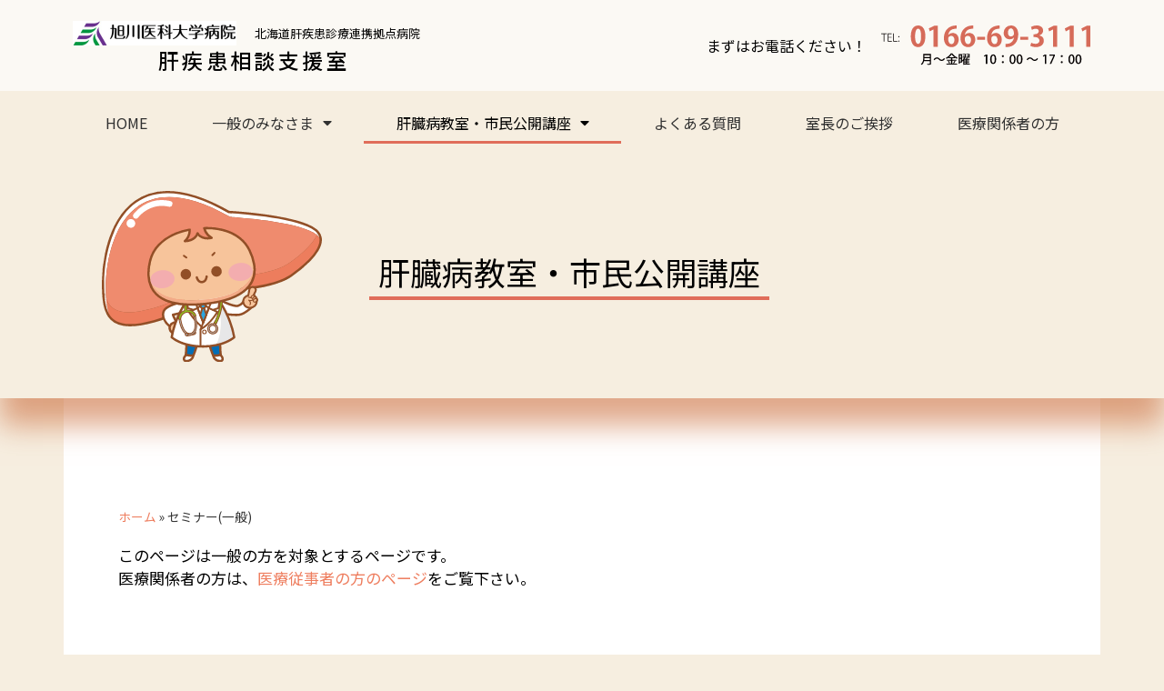

--- FILE ---
content_type: text/html; charset=UTF-8
request_url: https://www.asahikawa-med.ac.jp/hospital/kanzou/event-public/list
body_size: 68655
content:
<!doctype html>
<html lang="ja">
<head>
	<meta charset="UTF-8">
	<meta name="viewport" content="width=device-width, initial-scale=1">
	<link rel="profile" href="https://gmpg.org/xfn/11">
	<meta name='robots' content='index, follow, max-image-preview:large, max-snippet:-1, max-video-preview:-1' />
	<style>img:is([sizes="auto" i], [sizes^="auto," i]) { contain-intrinsic-size: 3000px 1500px }</style>
	
	<!-- This site is optimized with the Yoast SEO plugin v26.6 - https://yoast.com/wordpress/plugins/seo/ -->
	<title>これからのセミナー - 肝疾患相談支援室【旭川医科大学病院】北海道</title>
	<link rel="canonical" href="https://www.asahikawa-med.ac.jp/hospital/kanzou/archives/event-public" />
	<meta property="og:locale" content="ja_JP" />
	<meta property="og:type" content="website" />
	<meta property="og:title" content="セミナー(一般) 一覧 - 肝疾患相談支援室【旭川医科大学病院】北海道" />
	<meta property="og:url" content="https://www.asahikawa-med.ac.jp/hospital/kanzou/archives/event-public" />
	<meta property="og:site_name" content="肝疾患相談支援室【旭川医科大学病院】北海道" />
	<meta name="twitter:card" content="summary_large_image" />
	<script type="application/ld+json" class="yoast-schema-graph">{"@context":"https://schema.org","@graph":[{"@type":"CollectionPage","@id":"https://www.asahikawa-med.ac.jp/hospital/kanzou/archives/event-public","url":"https://www.asahikawa-med.ac.jp/hospital/kanzou/archives/event-public","name":"セミナー(一般) 一覧 - 肝疾患相談支援室【旭川医科大学病院】北海道","isPartOf":{"@id":"https://www.asahikawa-med.ac.jp/hospital/kanzou/#website"},"breadcrumb":{"@id":"https://www.asahikawa-med.ac.jp/hospital/kanzou/archives/event-public#breadcrumb"},"inLanguage":"ja"},{"@type":"BreadcrumbList","@id":"https://www.asahikawa-med.ac.jp/hospital/kanzou/archives/event-public#breadcrumb","itemListElement":[{"@type":"ListItem","position":1,"name":"ホーム","item":"https://www.asahikawa-med.ac.jp/hospital/kanzou/"},{"@type":"ListItem","position":2,"name":"セミナー(一般)"}]},{"@type":"WebSite","@id":"https://www.asahikawa-med.ac.jp/hospital/kanzou/#website","url":"https://www.asahikawa-med.ac.jp/hospital/kanzou/","name":"肝疾患相談支援室【旭川医科大学病院】北海道","description":"北海道の肝疾患診療連携拠点病院です。","potentialAction":[{"@type":"SearchAction","target":{"@type":"EntryPoint","urlTemplate":"https://www.asahikawa-med.ac.jp/hospital/kanzou/?s={search_term_string}"},"query-input":{"@type":"PropertyValueSpecification","valueRequired":true,"valueName":"search_term_string"}}],"inLanguage":"ja"}]}</script>
	<!-- / Yoast SEO plugin. -->


<link rel='stylesheet' id='wp-block-library-css' href='https://www.asahikawa-med.ac.jp/hospital/kanzou/wp-includes/css/dist/block-library/style.min.css?ver=6.8.1' media='all' />
<style id='classic-theme-styles-inline-css'>
/*! This file is auto-generated */
.wp-block-button__link{color:#fff;background-color:#32373c;border-radius:9999px;box-shadow:none;text-decoration:none;padding:calc(.667em + 2px) calc(1.333em + 2px);font-size:1.125em}.wp-block-file__button{background:#32373c;color:#fff;text-decoration:none}
</style>
<style id='global-styles-inline-css'>
:root{--wp--preset--aspect-ratio--square: 1;--wp--preset--aspect-ratio--4-3: 4/3;--wp--preset--aspect-ratio--3-4: 3/4;--wp--preset--aspect-ratio--3-2: 3/2;--wp--preset--aspect-ratio--2-3: 2/3;--wp--preset--aspect-ratio--16-9: 16/9;--wp--preset--aspect-ratio--9-16: 9/16;--wp--preset--color--black: #000000;--wp--preset--color--cyan-bluish-gray: #abb8c3;--wp--preset--color--white: #ffffff;--wp--preset--color--pale-pink: #f78da7;--wp--preset--color--vivid-red: #cf2e2e;--wp--preset--color--luminous-vivid-orange: #ff6900;--wp--preset--color--luminous-vivid-amber: #fcb900;--wp--preset--color--light-green-cyan: #7bdcb5;--wp--preset--color--vivid-green-cyan: #00d084;--wp--preset--color--pale-cyan-blue: #8ed1fc;--wp--preset--color--vivid-cyan-blue: #0693e3;--wp--preset--color--vivid-purple: #9b51e0;--wp--preset--gradient--vivid-cyan-blue-to-vivid-purple: linear-gradient(135deg,rgba(6,147,227,1) 0%,rgb(155,81,224) 100%);--wp--preset--gradient--light-green-cyan-to-vivid-green-cyan: linear-gradient(135deg,rgb(122,220,180) 0%,rgb(0,208,130) 100%);--wp--preset--gradient--luminous-vivid-amber-to-luminous-vivid-orange: linear-gradient(135deg,rgba(252,185,0,1) 0%,rgba(255,105,0,1) 100%);--wp--preset--gradient--luminous-vivid-orange-to-vivid-red: linear-gradient(135deg,rgba(255,105,0,1) 0%,rgb(207,46,46) 100%);--wp--preset--gradient--very-light-gray-to-cyan-bluish-gray: linear-gradient(135deg,rgb(238,238,238) 0%,rgb(169,184,195) 100%);--wp--preset--gradient--cool-to-warm-spectrum: linear-gradient(135deg,rgb(74,234,220) 0%,rgb(151,120,209) 20%,rgb(207,42,186) 40%,rgb(238,44,130) 60%,rgb(251,105,98) 80%,rgb(254,248,76) 100%);--wp--preset--gradient--blush-light-purple: linear-gradient(135deg,rgb(255,206,236) 0%,rgb(152,150,240) 100%);--wp--preset--gradient--blush-bordeaux: linear-gradient(135deg,rgb(254,205,165) 0%,rgb(254,45,45) 50%,rgb(107,0,62) 100%);--wp--preset--gradient--luminous-dusk: linear-gradient(135deg,rgb(255,203,112) 0%,rgb(199,81,192) 50%,rgb(65,88,208) 100%);--wp--preset--gradient--pale-ocean: linear-gradient(135deg,rgb(255,245,203) 0%,rgb(182,227,212) 50%,rgb(51,167,181) 100%);--wp--preset--gradient--electric-grass: linear-gradient(135deg,rgb(202,248,128) 0%,rgb(113,206,126) 100%);--wp--preset--gradient--midnight: linear-gradient(135deg,rgb(2,3,129) 0%,rgb(40,116,252) 100%);--wp--preset--font-size--small: 13px;--wp--preset--font-size--medium: 20px;--wp--preset--font-size--large: 36px;--wp--preset--font-size--x-large: 42px;--wp--preset--spacing--20: 0.44rem;--wp--preset--spacing--30: 0.67rem;--wp--preset--spacing--40: 1rem;--wp--preset--spacing--50: 1.5rem;--wp--preset--spacing--60: 2.25rem;--wp--preset--spacing--70: 3.38rem;--wp--preset--spacing--80: 5.06rem;--wp--preset--shadow--natural: 6px 6px 9px rgba(0, 0, 0, 0.2);--wp--preset--shadow--deep: 12px 12px 50px rgba(0, 0, 0, 0.4);--wp--preset--shadow--sharp: 6px 6px 0px rgba(0, 0, 0, 0.2);--wp--preset--shadow--outlined: 6px 6px 0px -3px rgba(255, 255, 255, 1), 6px 6px rgba(0, 0, 0, 1);--wp--preset--shadow--crisp: 6px 6px 0px rgba(0, 0, 0, 1);}:where(.is-layout-flex){gap: 0.5em;}:where(.is-layout-grid){gap: 0.5em;}body .is-layout-flex{display: flex;}.is-layout-flex{flex-wrap: wrap;align-items: center;}.is-layout-flex > :is(*, div){margin: 0;}body .is-layout-grid{display: grid;}.is-layout-grid > :is(*, div){margin: 0;}:where(.wp-block-columns.is-layout-flex){gap: 2em;}:where(.wp-block-columns.is-layout-grid){gap: 2em;}:where(.wp-block-post-template.is-layout-flex){gap: 1.25em;}:where(.wp-block-post-template.is-layout-grid){gap: 1.25em;}.has-black-color{color: var(--wp--preset--color--black) !important;}.has-cyan-bluish-gray-color{color: var(--wp--preset--color--cyan-bluish-gray) !important;}.has-white-color{color: var(--wp--preset--color--white) !important;}.has-pale-pink-color{color: var(--wp--preset--color--pale-pink) !important;}.has-vivid-red-color{color: var(--wp--preset--color--vivid-red) !important;}.has-luminous-vivid-orange-color{color: var(--wp--preset--color--luminous-vivid-orange) !important;}.has-luminous-vivid-amber-color{color: var(--wp--preset--color--luminous-vivid-amber) !important;}.has-light-green-cyan-color{color: var(--wp--preset--color--light-green-cyan) !important;}.has-vivid-green-cyan-color{color: var(--wp--preset--color--vivid-green-cyan) !important;}.has-pale-cyan-blue-color{color: var(--wp--preset--color--pale-cyan-blue) !important;}.has-vivid-cyan-blue-color{color: var(--wp--preset--color--vivid-cyan-blue) !important;}.has-vivid-purple-color{color: var(--wp--preset--color--vivid-purple) !important;}.has-black-background-color{background-color: var(--wp--preset--color--black) !important;}.has-cyan-bluish-gray-background-color{background-color: var(--wp--preset--color--cyan-bluish-gray) !important;}.has-white-background-color{background-color: var(--wp--preset--color--white) !important;}.has-pale-pink-background-color{background-color: var(--wp--preset--color--pale-pink) !important;}.has-vivid-red-background-color{background-color: var(--wp--preset--color--vivid-red) !important;}.has-luminous-vivid-orange-background-color{background-color: var(--wp--preset--color--luminous-vivid-orange) !important;}.has-luminous-vivid-amber-background-color{background-color: var(--wp--preset--color--luminous-vivid-amber) !important;}.has-light-green-cyan-background-color{background-color: var(--wp--preset--color--light-green-cyan) !important;}.has-vivid-green-cyan-background-color{background-color: var(--wp--preset--color--vivid-green-cyan) !important;}.has-pale-cyan-blue-background-color{background-color: var(--wp--preset--color--pale-cyan-blue) !important;}.has-vivid-cyan-blue-background-color{background-color: var(--wp--preset--color--vivid-cyan-blue) !important;}.has-vivid-purple-background-color{background-color: var(--wp--preset--color--vivid-purple) !important;}.has-black-border-color{border-color: var(--wp--preset--color--black) !important;}.has-cyan-bluish-gray-border-color{border-color: var(--wp--preset--color--cyan-bluish-gray) !important;}.has-white-border-color{border-color: var(--wp--preset--color--white) !important;}.has-pale-pink-border-color{border-color: var(--wp--preset--color--pale-pink) !important;}.has-vivid-red-border-color{border-color: var(--wp--preset--color--vivid-red) !important;}.has-luminous-vivid-orange-border-color{border-color: var(--wp--preset--color--luminous-vivid-orange) !important;}.has-luminous-vivid-amber-border-color{border-color: var(--wp--preset--color--luminous-vivid-amber) !important;}.has-light-green-cyan-border-color{border-color: var(--wp--preset--color--light-green-cyan) !important;}.has-vivid-green-cyan-border-color{border-color: var(--wp--preset--color--vivid-green-cyan) !important;}.has-pale-cyan-blue-border-color{border-color: var(--wp--preset--color--pale-cyan-blue) !important;}.has-vivid-cyan-blue-border-color{border-color: var(--wp--preset--color--vivid-cyan-blue) !important;}.has-vivid-purple-border-color{border-color: var(--wp--preset--color--vivid-purple) !important;}.has-vivid-cyan-blue-to-vivid-purple-gradient-background{background: var(--wp--preset--gradient--vivid-cyan-blue-to-vivid-purple) !important;}.has-light-green-cyan-to-vivid-green-cyan-gradient-background{background: var(--wp--preset--gradient--light-green-cyan-to-vivid-green-cyan) !important;}.has-luminous-vivid-amber-to-luminous-vivid-orange-gradient-background{background: var(--wp--preset--gradient--luminous-vivid-amber-to-luminous-vivid-orange) !important;}.has-luminous-vivid-orange-to-vivid-red-gradient-background{background: var(--wp--preset--gradient--luminous-vivid-orange-to-vivid-red) !important;}.has-very-light-gray-to-cyan-bluish-gray-gradient-background{background: var(--wp--preset--gradient--very-light-gray-to-cyan-bluish-gray) !important;}.has-cool-to-warm-spectrum-gradient-background{background: var(--wp--preset--gradient--cool-to-warm-spectrum) !important;}.has-blush-light-purple-gradient-background{background: var(--wp--preset--gradient--blush-light-purple) !important;}.has-blush-bordeaux-gradient-background{background: var(--wp--preset--gradient--blush-bordeaux) !important;}.has-luminous-dusk-gradient-background{background: var(--wp--preset--gradient--luminous-dusk) !important;}.has-pale-ocean-gradient-background{background: var(--wp--preset--gradient--pale-ocean) !important;}.has-electric-grass-gradient-background{background: var(--wp--preset--gradient--electric-grass) !important;}.has-midnight-gradient-background{background: var(--wp--preset--gradient--midnight) !important;}.has-small-font-size{font-size: var(--wp--preset--font-size--small) !important;}.has-medium-font-size{font-size: var(--wp--preset--font-size--medium) !important;}.has-large-font-size{font-size: var(--wp--preset--font-size--large) !important;}.has-x-large-font-size{font-size: var(--wp--preset--font-size--x-large) !important;}
:where(.wp-block-post-template.is-layout-flex){gap: 1.25em;}:where(.wp-block-post-template.is-layout-grid){gap: 1.25em;}
:where(.wp-block-columns.is-layout-flex){gap: 2em;}:where(.wp-block-columns.is-layout-grid){gap: 2em;}
:root :where(.wp-block-pullquote){font-size: 1.5em;line-height: 1.6;}
</style>
<link rel='stylesheet' id='hello-elementor-css' href='https://www.asahikawa-med.ac.jp/hospital/kanzou/wp-content/themes/hello-elementor/style.min.css?ver=3.0.1' media='all' />
<link rel='stylesheet' id='hello-elementor-theme-style-css' href='https://www.asahikawa-med.ac.jp/hospital/kanzou/wp-content/themes/hello-elementor/theme.min.css?ver=3.0.1' media='all' />
<link rel='stylesheet' id='hello-elementor-header-footer-css' href='https://www.asahikawa-med.ac.jp/hospital/kanzou/wp-content/themes/hello-elementor/header-footer.min.css?ver=3.0.1' media='all' />
<link rel='stylesheet' id='elementor-frontend-css' href='https://www.asahikawa-med.ac.jp/hospital/kanzou/wp-content/plugins/elementor/assets/css/frontend.min.css?ver=3.32.5' media='all' />
<link rel='stylesheet' id='elementor-post-6-css' href='https://www.asahikawa-med.ac.jp/hospital/kanzou/wp-content/uploads/elementor/css/post-6.css?ver=1766365958' media='all' />
<link rel='stylesheet' id='widget-image-css' href='https://www.asahikawa-med.ac.jp/hospital/kanzou/wp-content/plugins/elementor/assets/css/widget-image.min.css?ver=3.32.5' media='all' />
<link rel='stylesheet' id='widget-heading-css' href='https://www.asahikawa-med.ac.jp/hospital/kanzou/wp-content/plugins/elementor/assets/css/widget-heading.min.css?ver=3.32.5' media='all' />
<link rel='stylesheet' id='widget-nav-menu-css' href='https://www.asahikawa-med.ac.jp/hospital/kanzou/wp-content/plugins/elementor-pro/assets/css/widget-nav-menu.min.css?ver=3.32.3' media='all' />
<link rel='stylesheet' id='widget-spacer-css' href='https://www.asahikawa-med.ac.jp/hospital/kanzou/wp-content/plugins/elementor/assets/css/widget-spacer.min.css?ver=3.32.5' media='all' />
<link rel='stylesheet' id='e-animation-slideInRight-css' href='https://www.asahikawa-med.ac.jp/hospital/kanzou/wp-content/plugins/elementor/assets/lib/animations/styles/slideInRight.min.css?ver=3.32.5' media='all' />
<link rel='stylesheet' id='e-animation-fadeInRight-css' href='https://www.asahikawa-med.ac.jp/hospital/kanzou/wp-content/plugins/elementor/assets/lib/animations/styles/fadeInRight.min.css?ver=3.32.5' media='all' />
<link rel='stylesheet' id='widget-divider-css' href='https://www.asahikawa-med.ac.jp/hospital/kanzou/wp-content/plugins/elementor/assets/css/widget-divider.min.css?ver=3.32.5' media='all' />
<link rel='stylesheet' id='widget-breadcrumbs-css' href='https://www.asahikawa-med.ac.jp/hospital/kanzou/wp-content/plugins/elementor-pro/assets/css/widget-breadcrumbs.min.css?ver=3.32.3' media='all' />
<link rel='stylesheet' id='elementor-icons-css' href='https://www.asahikawa-med.ac.jp/hospital/kanzou/wp-content/plugins/elementor/assets/lib/eicons/css/elementor-icons.min.css?ver=5.44.0' media='all' />
<link rel='stylesheet' id='elementor-post-35-css' href='https://www.asahikawa-med.ac.jp/hospital/kanzou/wp-content/uploads/elementor/css/post-35.css?ver=1766365958' media='all' />
<link rel='stylesheet' id='elementor-post-30-css' href='https://www.asahikawa-med.ac.jp/hospital/kanzou/wp-content/uploads/elementor/css/post-30.css?ver=1766365959' media='all' />
<link rel='stylesheet' id='elementor-post-215-css' href='https://www.asahikawa-med.ac.jp/hospital/kanzou/wp-content/uploads/elementor/css/post-215.css?ver=1766391179' media='all' />
<link rel='stylesheet' id='hello-elementor-child-style-css' href='https://www.asahikawa-med.ac.jp/hospital/kanzou/wp-content/themes/hello-theme-child-master/style.css?ver=1.0.0' media='all' />
<link rel='stylesheet' id='elementor-gf-notosansjp-css' href='https://fonts.googleapis.com/css?family=Noto+Sans+JP:100,100italic,200,200italic,300,300italic,400,400italic,500,500italic,600,600italic,700,700italic,800,800italic,900,900italic&#038;display=auto' media='all' />
<link rel='stylesheet' id='elementor-icons-shared-0-css' href='https://www.asahikawa-med.ac.jp/hospital/kanzou/wp-content/plugins/elementor/assets/lib/font-awesome/css/fontawesome.min.css?ver=5.15.3' media='all' />
<link rel='stylesheet' id='elementor-icons-fa-solid-css' href='https://www.asahikawa-med.ac.jp/hospital/kanzou/wp-content/plugins/elementor/assets/lib/font-awesome/css/solid.min.css?ver=5.15.3' media='all' />
<link rel='stylesheet' id='elementor-icons-fa-regular-css' href='https://www.asahikawa-med.ac.jp/hospital/kanzou/wp-content/plugins/elementor/assets/lib/font-awesome/css/regular.min.css?ver=5.15.3' media='all' />
<script src="https://www.asahikawa-med.ac.jp/hospital/kanzou/wp-includes/js/jquery/jquery.min.js?ver=3.7.1" id="jquery-core-js"></script>
<script src="https://www.asahikawa-med.ac.jp/hospital/kanzou/wp-includes/js/jquery/jquery-migrate.min.js?ver=3.4.1" id="jquery-migrate-js"></script>
<meta name="generator" content="WordPress 6.8.1" />
<!-- Google tag (gtag.js) -->
<script async src="https://www.googletagmanager.com/gtag/js?id=G-Z8FHFT1JYF"></script>
<script>
  window.dataLayer = window.dataLayer || [];
  function gtag(){dataLayer.push(arguments);}
  gtag('js', new Date());

  gtag('config', 'G-Z8FHFT1JYF');
  gtag('config', 'UA-43200220-1');
</script>
    <meta name="generator" content="Elementor 3.32.5; features: additional_custom_breakpoints; settings: css_print_method-external, google_font-enabled, font_display-auto">
			<style>
				.e-con.e-parent:nth-of-type(n+4):not(.e-lazyloaded):not(.e-no-lazyload),
				.e-con.e-parent:nth-of-type(n+4):not(.e-lazyloaded):not(.e-no-lazyload) * {
					background-image: none !important;
				}
				@media screen and (max-height: 1024px) {
					.e-con.e-parent:nth-of-type(n+3):not(.e-lazyloaded):not(.e-no-lazyload),
					.e-con.e-parent:nth-of-type(n+3):not(.e-lazyloaded):not(.e-no-lazyload) * {
						background-image: none !important;
					}
				}
				@media screen and (max-height: 640px) {
					.e-con.e-parent:nth-of-type(n+2):not(.e-lazyloaded):not(.e-no-lazyload),
					.e-con.e-parent:nth-of-type(n+2):not(.e-lazyloaded):not(.e-no-lazyload) * {
						background-image: none !important;
					}
				}
			</style>
			<link rel="icon" href="https://www.asahikawa-med.ac.jp/hospital/kanzou/wp-content/uploads/2022/02/cropped-favicon-512-512--32x32.png" sizes="32x32" />
<link rel="icon" href="https://www.asahikawa-med.ac.jp/hospital/kanzou/wp-content/uploads/2022/02/cropped-favicon-512-512--192x192.png" sizes="192x192" />
<link rel="apple-touch-icon" href="https://www.asahikawa-med.ac.jp/hospital/kanzou/wp-content/uploads/2022/02/cropped-favicon-512-512--180x180.png" />
<meta name="msapplication-TileImage" content="https://www.asahikawa-med.ac.jp/hospital/kanzou/wp-content/uploads/2022/02/cropped-favicon-512-512--270x270.png" />
</head>
<body class="archive post-type-archive post-type-archive-event-public wp-theme-hello-elementor wp-child-theme-hello-theme-child-master elementor-page-215 elementor-default elementor-template-full-width elementor-kit-6">


<a class="skip-link screen-reader-text" href="#content">コンテンツにスキップ</a>

		<header data-elementor-type="header" data-elementor-id="35" class="elementor elementor-35 elementor-location-header" data-elementor-post-type="elementor_library">
					<section class="elementor-section elementor-top-section elementor-element elementor-element-9a7c7b9 elementor-section-height-min-height elementor-section-boxed elementor-section-height-default elementor-section-items-middle" data-id="9a7c7b9" data-element_type="section" data-settings="{&quot;background_background&quot;:&quot;classic&quot;}">
							<div class="elementor-background-overlay"></div>
							<div class="elementor-container elementor-column-gap-default">
					<div class="elementor-column elementor-col-50 elementor-top-column elementor-element elementor-element-acd8389" data-id="acd8389" data-element_type="column">
			<div class="elementor-widget-wrap elementor-element-populated">
						<div class="elementor-element elementor-element-02f5057 elementor-widget__width-auto elementor-widget elementor-widget-image" data-id="02f5057" data-element_type="widget" data-widget_type="image.default">
				<div class="elementor-widget-container">
															<img width="180" height="27" src="https://www.asahikawa-med.ac.jp/hospital/kanzou/wp-content/uploads/2022/01/hospital-logo-1.png" class="attachment-large size-large wp-image-45" alt="旭川医科大学病院" srcset="https://www.asahikawa-med.ac.jp/hospital/kanzou/wp-content/uploads/2022/01/hospital-logo-1.png 180w, https://www.asahikawa-med.ac.jp/hospital/kanzou/wp-content/uploads/2022/01/hospital-logo-1-150x23.png 150w" sizes="(max-width: 180px) 100vw, 180px" />															</div>
				</div>
				<div class="elementor-element elementor-element-aa06071 elementor-widget__width-auto elementor-widget elementor-widget-heading" data-id="aa06071" data-element_type="widget" data-widget_type="heading.default">
				<div class="elementor-widget-container">
					<div class="elementor-heading-title elementor-size-default">北海道肝疾患診療連携拠点病院</div>				</div>
				</div>
				<div class="elementor-element elementor-element-25c9342 elementor-widget elementor-widget-heading" data-id="25c9342" data-element_type="widget" data-widget_type="heading.default">
				<div class="elementor-widget-container">
					<h1 class="elementor-heading-title elementor-size-default"><a href="https://www.asahikawa-med.ac.jp/hospital/kanzou/">肝疾患相談支援室</a></h1>				</div>
				</div>
					</div>
		</div>
				<div class="elementor-column elementor-col-50 elementor-top-column elementor-element elementor-element-ea93b6f" data-id="ea93b6f" data-element_type="column">
			<div class="elementor-widget-wrap elementor-element-populated">
						<div class="elementor-element elementor-element-91bd576 elementor-widget__width-auto elementor-widget elementor-widget-heading" data-id="91bd576" data-element_type="widget" data-widget_type="heading.default">
				<div class="elementor-widget-container">
					<div class="elementor-heading-title elementor-size-default">まずはお電話ください！</div>				</div>
				</div>
				<div class="elementor-element elementor-element-021e7ef elementor-widget__width-auto elementor-widget elementor-widget-image" data-id="021e7ef" data-element_type="widget" data-widget_type="image.default">
				<div class="elementor-widget-container">
																<a href="tel:0166693111">
							<img width="1" height="1" src="https://www.asahikawa-med.ac.jp/hospital/kanzou/wp-content/uploads/2022/01/header-tel.svg" class="attachment-large size-large wp-image-39" alt="TEL: 0166-69-3111 月～金曜 10:00～17:00" />								</a>
															</div>
				</div>
					</div>
		</div>
					</div>
		</section>
				<section class="elementor-section elementor-top-section elementor-element elementor-element-879824d elementor-section-height-min-height elementor-section-boxed elementor-section-height-default elementor-section-items-middle" data-id="879824d" data-element_type="section">
						<div class="elementor-container elementor-column-gap-default">
					<div class="elementor-column elementor-col-100 elementor-top-column elementor-element elementor-element-f06ebf7" data-id="f06ebf7" data-element_type="column">
			<div class="elementor-widget-wrap elementor-element-populated">
						<div class="elementor-element elementor-element-9d1dd67 elementor-nav-menu__align-justify elementor-nav-menu--stretch elementor-nav-menu--dropdown-mobile elementor-nav-menu__text-align-aside elementor-nav-menu--toggle elementor-nav-menu--burger elementor-widget elementor-widget-nav-menu" data-id="9d1dd67" data-element_type="widget" data-settings="{&quot;full_width&quot;:&quot;stretch&quot;,&quot;layout&quot;:&quot;horizontal&quot;,&quot;submenu_icon&quot;:{&quot;value&quot;:&quot;&lt;i class=\&quot;fas fa-caret-down\&quot; aria-hidden=\&quot;true\&quot;&gt;&lt;\/i&gt;&quot;,&quot;library&quot;:&quot;fa-solid&quot;},&quot;toggle&quot;:&quot;burger&quot;}" data-widget_type="nav-menu.default">
				<div class="elementor-widget-container">
								<nav aria-label="メニュー" class="elementor-nav-menu--main elementor-nav-menu__container elementor-nav-menu--layout-horizontal e--pointer-underline e--animation-fade">
				<ul id="menu-1-9d1dd67" class="elementor-nav-menu"><li class="menu-item menu-item-type-post_type menu-item-object-page menu-item-home menu-item-22"><a href="https://www.asahikawa-med.ac.jp/hospital/kanzou/" class="elementor-item">HOME</a></li>
<li class="menu-item menu-item-type-post_type menu-item-object-page menu-item-has-children menu-item-25"><a href="https://www.asahikawa-med.ac.jp/hospital/kanzou/about" class="elementor-item">一般のみなさま</a>
<ul class="sub-menu elementor-nav-menu--dropdown">
	<li class="menu-item menu-item-type-post_type menu-item-object-page menu-item-748"><a href="https://www.asahikawa-med.ac.jp/hospital/kanzou/about" class="elementor-sub-item">肝疾患相談支援室とは</a></li>
	<li class="menu-item menu-item-type-post_type menu-item-object-page menu-item-632"><a href="https://www.asahikawa-med.ac.jp/hospital/kanzou/about/soudan" class="elementor-sub-item">ご相談方法</a></li>
	<li class="menu-item menu-item-type-post_type menu-item-object-page menu-item-26"><a href="https://www.asahikawa-med.ac.jp/hospital/kanzou/about/link" class="elementor-sub-item">北海道の病院・関連リンク</a></li>
</ul>
</li>
<li class="menu-item menu-item-type-custom menu-item-object-custom current-menu-item current-menu-ancestor current-menu-parent menu-item-has-children menu-item-667"><a href="https://www.asahikawa-med.ac.jp/hospital/kanzou/event-public/list" aria-current="page" class="elementor-item elementor-item-active">肝臓病教室・市民公開講座</a>
<ul class="sub-menu elementor-nav-menu--dropdown">
	<li class="menu-item menu-item-type-custom menu-item-object-custom current-menu-item menu-item-808"><a href="https://www.asahikawa-med.ac.jp/hospital/kanzou/event-public/list" aria-current="page" class="elementor-sub-item elementor-item-active">セミナー予定</a></li>
	<li class="menu-item menu-item-type-post_type menu-item-object-page menu-item-807"><a href="https://www.asahikawa-med.ac.jp/hospital/kanzou/web-kouza" class="elementor-sub-item">WEB講座 おうちで学ぼう！肝臓病教室</a></li>
</ul>
</li>
<li class="menu-item menu-item-type-post_type menu-item-object-page menu-item-537"><a href="https://www.asahikawa-med.ac.jp/hospital/kanzou/faq" class="elementor-item">よくある質問</a></li>
<li class="menu-item menu-item-type-post_type menu-item-object-page menu-item-538"><a href="https://www.asahikawa-med.ac.jp/hospital/kanzou/about/%e5%ae%a4%e9%95%b7%e3%81%ae%e3%81%94%e6%8c%a8%e6%8b%b6" class="elementor-item">室長のご挨拶</a></li>
<li class="menu-item menu-item-type-custom menu-item-object-custom menu-item-1022"><a href="https://www.asahikawa-med.ac.jp/hospital/kanzou/event-medical/list" class="elementor-item">医療関係者の方</a></li>
</ul>			</nav>
					<div class="elementor-menu-toggle" role="button" tabindex="0" aria-label="Menu Toggle" aria-expanded="false">
			<i aria-hidden="true" role="presentation" class="elementor-menu-toggle__icon--open eicon-menu-bar"></i><i aria-hidden="true" role="presentation" class="elementor-menu-toggle__icon--close eicon-close"></i>		</div>
					<nav class="elementor-nav-menu--dropdown elementor-nav-menu__container" aria-hidden="true">
				<ul id="menu-2-9d1dd67" class="elementor-nav-menu"><li class="menu-item menu-item-type-post_type menu-item-object-page menu-item-home menu-item-22"><a href="https://www.asahikawa-med.ac.jp/hospital/kanzou/" class="elementor-item" tabindex="-1">HOME</a></li>
<li class="menu-item menu-item-type-post_type menu-item-object-page menu-item-has-children menu-item-25"><a href="https://www.asahikawa-med.ac.jp/hospital/kanzou/about" class="elementor-item" tabindex="-1">一般のみなさま</a>
<ul class="sub-menu elementor-nav-menu--dropdown">
	<li class="menu-item menu-item-type-post_type menu-item-object-page menu-item-748"><a href="https://www.asahikawa-med.ac.jp/hospital/kanzou/about" class="elementor-sub-item" tabindex="-1">肝疾患相談支援室とは</a></li>
	<li class="menu-item menu-item-type-post_type menu-item-object-page menu-item-632"><a href="https://www.asahikawa-med.ac.jp/hospital/kanzou/about/soudan" class="elementor-sub-item" tabindex="-1">ご相談方法</a></li>
	<li class="menu-item menu-item-type-post_type menu-item-object-page menu-item-26"><a href="https://www.asahikawa-med.ac.jp/hospital/kanzou/about/link" class="elementor-sub-item" tabindex="-1">北海道の病院・関連リンク</a></li>
</ul>
</li>
<li class="menu-item menu-item-type-custom menu-item-object-custom current-menu-item current-menu-ancestor current-menu-parent menu-item-has-children menu-item-667"><a href="https://www.asahikawa-med.ac.jp/hospital/kanzou/event-public/list" aria-current="page" class="elementor-item elementor-item-active" tabindex="-1">肝臓病教室・市民公開講座</a>
<ul class="sub-menu elementor-nav-menu--dropdown">
	<li class="menu-item menu-item-type-custom menu-item-object-custom current-menu-item menu-item-808"><a href="https://www.asahikawa-med.ac.jp/hospital/kanzou/event-public/list" aria-current="page" class="elementor-sub-item elementor-item-active" tabindex="-1">セミナー予定</a></li>
	<li class="menu-item menu-item-type-post_type menu-item-object-page menu-item-807"><a href="https://www.asahikawa-med.ac.jp/hospital/kanzou/web-kouza" class="elementor-sub-item" tabindex="-1">WEB講座 おうちで学ぼう！肝臓病教室</a></li>
</ul>
</li>
<li class="menu-item menu-item-type-post_type menu-item-object-page menu-item-537"><a href="https://www.asahikawa-med.ac.jp/hospital/kanzou/faq" class="elementor-item" tabindex="-1">よくある質問</a></li>
<li class="menu-item menu-item-type-post_type menu-item-object-page menu-item-538"><a href="https://www.asahikawa-med.ac.jp/hospital/kanzou/about/%e5%ae%a4%e9%95%b7%e3%81%ae%e3%81%94%e6%8c%a8%e6%8b%b6" class="elementor-item" tabindex="-1">室長のご挨拶</a></li>
<li class="menu-item menu-item-type-custom menu-item-object-custom menu-item-1022"><a href="https://www.asahikawa-med.ac.jp/hospital/kanzou/event-medical/list" class="elementor-item" tabindex="-1">医療関係者の方</a></li>
</ul>			</nav>
						</div>
				</div>
					</div>
		</div>
					</div>
		</section>
				</header>
				<div data-elementor-type="archive" data-elementor-id="215" class="elementor elementor-215 elementor-location-archive" data-elementor-post-type="elementor_library">
					<section class="elementor-section elementor-top-section elementor-element elementor-element-72601b7 elementor-section-content-middle elementor-section-boxed elementor-section-height-default elementor-section-height-default" data-id="72601b7" data-element_type="section">
						<div class="elementor-container elementor-column-gap-default">
					<div class="elementor-column elementor-col-50 elementor-top-column elementor-element elementor-element-6e4b034 elementor-invisible" data-id="6e4b034" data-element_type="column" data-settings="{&quot;animation&quot;:&quot;fadeInRight&quot;}">
			<div class="elementor-widget-wrap elementor-element-populated">
						<div class="elementor-element elementor-element-c6d055b elementor-widget elementor-widget-image" data-id="c6d055b" data-element_type="widget" data-widget_type="image.default">
				<div class="elementor-widget-container">
															<img width="1" height="1" src="https://www.asahikawa-med.ac.jp/hospital/kanzou/wp-content/uploads/2022/01/char-doctor.svg" class="attachment-medium size-medium wp-image-127" alt="" />															</div>
				</div>
					</div>
		</div>
				<div class="elementor-column elementor-col-50 elementor-top-column elementor-element elementor-element-e067fc9" data-id="e067fc9" data-element_type="column">
			<div class="elementor-widget-wrap elementor-element-populated">
						<div class="elementor-element elementor-element-e8174e6 elementor-widget__width-auto elementor-invisible elementor-widget elementor-widget-heading" data-id="e8174e6" data-element_type="widget" data-settings="{&quot;_animation&quot;:&quot;fadeInRight&quot;}" data-widget_type="heading.default">
				<div class="elementor-widget-container">
					<h2 class="elementor-heading-title elementor-size-default">肝臓病教室・市民公開講座</h2>				</div>
				</div>
					</div>
		</div>
					</div>
		</section>
				<section class="elementor-section elementor-top-section elementor-element elementor-element-365ad3f elementor-section-boxed elementor-section-height-default elementor-section-height-default" data-id="365ad3f" data-element_type="section">
						<div class="elementor-container elementor-column-gap-default">
					<div class="elementor-column elementor-col-100 elementor-top-column elementor-element elementor-element-2073173" data-id="2073173" data-element_type="column" data-settings="{&quot;background_background&quot;:&quot;classic&quot;}">
			<div class="elementor-widget-wrap elementor-element-populated">
						<div class="elementor-element elementor-element-e39f450 elementor-widget elementor-widget-breadcrumbs" data-id="e39f450" data-element_type="widget" data-widget_type="breadcrumbs.default">
				<div class="elementor-widget-container">
					<p id="breadcrumbs"><span><span><a href="https://www.asahikawa-med.ac.jp/hospital/kanzou/">ホーム</a></span> » <span class="breadcrumb_last" aria-current="page">セミナー(一般)</span></span></p>				</div>
				</div>
				<div class="elementor-element elementor-element-5264e27 elementor-widget elementor-widget-text-editor" data-id="5264e27" data-element_type="widget" data-widget_type="text-editor.default">
				<div class="elementor-widget-container">
									<p>このページは一般の方を対象とするページです。<br />医療関係者の方は、<a href="http://www.asahikawa-med.ac.jp/hospital/kanzou/index.php/kanzoinfo/">医療従事者の方のページ</a>をご覧下さい。</p>								</div>
				</div>
				<div class="elementor-element elementor-element-1465851 elementor-widget elementor-widget-spacer" data-id="1465851" data-element_type="widget" data-widget_type="spacer.default">
				<div class="elementor-widget-container">
							<div class="elementor-spacer">
			<div class="elementor-spacer-inner"></div>
		</div>
						</div>
				</div>
				<div class="elementor-element elementor-element-f0cce9b elementor-widget elementor-widget-heading" data-id="f0cce9b" data-element_type="widget" data-widget_type="heading.default">
				<div class="elementor-widget-container">
					<h3 class="elementor-heading-title elementor-size-default">これからのセミナー</h3>				</div>
				</div>
				<div class="elementor-element elementor-element-647f3ef elementor-widget elementor-widget-shortcode" data-id="647f3ef" data-element_type="widget" data-widget_type="shortcode.default">
				<div class="elementor-widget-container">
							<div class="elementor-shortcode">
        <div class="event-list event-list-full event-list-mb">
            <ul>
                
<li>
<div class="event-list-img-box">
		<a href="https://www.asahikawa-med.ac.jp/hospital/kanzou/archives/event-public/5020"><img src="https://www.asahikawa-med.ac.jp/hospital/kanzou/wp-content/uploads/2025/11/4bebea169dda8311789a643d8ba3adbe-106x150.jpg" ></a>
</div>
<div>
	<div class="event-title">
		<a href="https://www.asahikawa-med.ac.jp/hospital/kanzou/archives/event-public/5020">令和7年度第4回肝臓病教室</a>
	</div>
	<div class="event-list-date">
		<div>
			日時 :
			<span class="text-nowrap">2026/02/12 (木)</span> 14:00～15:30		</div>
		<div>
			場所 : 旭川市障害者福祉センター　おぴった2階　会議室1
（旭川市宮前1条3丁目3番7号）		</div>
	</div>
</div>
</li>            </ul></div>
            <nav class="navigation event-navigation" role="navigation">
        <div class="nav-links">
            <div class="nav-previous"></div>
            <div class="nav-next"></div>
        </div>
    </nav>
    </div>
						</div>
				</div>
				<div class="elementor-element elementor-element-70b0043 elementor-align-center elementor-widget elementor-widget-button" data-id="70b0043" data-element_type="widget" data-widget_type="button.default">
				<div class="elementor-widget-container">
									<div class="elementor-button-wrapper">
					<a class="elementor-button elementor-button-link elementor-size-md" href="https://www.asahikawa-med.ac.jp/hospital/kanzou/event-public/past">
						<span class="elementor-button-content-wrapper">
						<span class="elementor-button-icon">
				<i aria-hidden="true" class="fas fa-arrow-circle-right"></i>			</span>
									<span class="elementor-button-text">過去のセミナー</span>
					</span>
					</a>
				</div>
								</div>
				</div>
					</div>
		</div>
					</div>
		</section>
				</div>
				<footer data-elementor-type="footer" data-elementor-id="30" class="elementor elementor-30 elementor-location-footer" data-elementor-post-type="elementor_library">
					<section class="elementor-section elementor-top-section elementor-element elementor-element-b86c441 elementor-section-boxed elementor-section-height-default elementor-section-height-default" data-id="b86c441" data-element_type="section">
						<div class="elementor-container elementor-column-gap-default">
					<div class="elementor-column elementor-col-100 elementor-top-column elementor-element elementor-element-b752bac" data-id="b752bac" data-element_type="column">
			<div class="elementor-widget-wrap elementor-element-populated">
						<div class="elementor-element elementor-element-547caad elementor-widget elementor-widget-spacer" data-id="547caad" data-element_type="widget" data-widget_type="spacer.default">
				<div class="elementor-widget-container">
							<div class="elementor-spacer">
			<div class="elementor-spacer-inner"></div>
		</div>
						</div>
				</div>
					</div>
		</div>
					</div>
		</section>
				<section class="elementor-section elementor-top-section elementor-element elementor-element-1943271 elementor-section-boxed elementor-section-height-default elementor-section-height-default" data-id="1943271" data-element_type="section">
						<div class="elementor-container elementor-column-gap-default">
					<div class="elementor-column elementor-col-100 elementor-top-column elementor-element elementor-element-973d56f" data-id="973d56f" data-element_type="column">
			<div class="elementor-widget-wrap elementor-element-populated">
						<section class="elementor-section elementor-inner-section elementor-element elementor-element-cfd0bd9 elementor-section-boxed elementor-section-height-default elementor-section-height-default" data-id="cfd0bd9" data-element_type="section">
						<div class="elementor-container elementor-column-gap-default">
					<div class="elementor-column elementor-col-50 elementor-inner-column elementor-element elementor-element-017522d" data-id="017522d" data-element_type="column">
			<div class="elementor-widget-wrap elementor-element-populated">
						<div class="elementor-element elementor-element-4e80818 elementor-invisible elementor-widget elementor-widget-image" data-id="4e80818" data-element_type="widget" data-settings="{&quot;_animation&quot;:&quot;slideInRight&quot;}" data-widget_type="image.default">
				<div class="elementor-widget-container">
															<img loading="lazy" width="1" height="1" src="https://www.asahikawa-med.ac.jp/hospital/kanzou/wp-content/uploads/2022/01/char-ph.svg" class="attachment-thumbnail size-thumbnail wp-image-1055" alt="" />															</div>
				</div>
					</div>
		</div>
				<div class="elementor-column elementor-col-50 elementor-inner-column elementor-element elementor-element-63b0a00" data-id="63b0a00" data-element_type="column">
			<div class="elementor-widget-wrap elementor-element-populated">
						<div class="elementor-element elementor-element-54df240 elementor-invisible elementor-widget elementor-widget-heading" data-id="54df240" data-element_type="widget" data-settings="{&quot;_animation&quot;:&quot;fadeInRight&quot;}" data-widget_type="heading.default">
				<div class="elementor-widget-container">
					<h6 class="elementor-heading-title elementor-size-default"><span style="color:#ff3333;font-size:120%">「肝疾患」</span>について、不安や気になることがあればお気軽にご相談ください。</h6>				</div>
				</div>
					</div>
		</div>
					</div>
		</section>
					</div>
		</div>
					</div>
		</section>
				<section class="elementor-section elementor-top-section elementor-element elementor-element-791dc0c elementor-section-boxed elementor-section-height-default elementor-section-height-default" data-id="791dc0c" data-element_type="section" data-settings="{&quot;background_background&quot;:&quot;classic&quot;}">
						<div class="elementor-container elementor-column-gap-default">
					<div class="elementor-column elementor-col-100 elementor-top-column elementor-element elementor-element-9210c39" data-id="9210c39" data-element_type="column" data-settings="{&quot;background_background&quot;:&quot;classic&quot;}">
			<div class="elementor-widget-wrap elementor-element-populated">
						<div class="elementor-element elementor-element-01eb589 elementor-widget-divider--view-line elementor-widget elementor-widget-divider" data-id="01eb589" data-element_type="widget" data-widget_type="divider.default">
				<div class="elementor-widget-container">
							<div class="elementor-divider">
			<span class="elementor-divider-separator">
						</span>
		</div>
						</div>
				</div>
				<div class="elementor-element elementor-element-dba1c57 elementor-widget__width-auto elementor-widget elementor-widget-heading" data-id="dba1c57" data-element_type="widget" data-widget_type="heading.default">
				<div class="elementor-widget-container">
					<h2 class="elementor-heading-title elementor-size-default">お問い合わせ</h2>				</div>
				</div>
				<div class="elementor-element elementor-element-988f271 elementor-widget elementor-widget-spacer" data-id="988f271" data-element_type="widget" data-widget_type="spacer.default">
				<div class="elementor-widget-container">
							<div class="elementor-spacer">
			<div class="elementor-spacer-inner"></div>
		</div>
						</div>
				</div>
				<section class="elementor-section elementor-inner-section elementor-element elementor-element-5603845 elementor-section-boxed elementor-section-height-default elementor-section-height-default" data-id="5603845" data-element_type="section">
						<div class="elementor-container elementor-column-gap-wide">
					<div class="elementor-column elementor-col-50 elementor-inner-column elementor-element elementor-element-a715a9b" data-id="a715a9b" data-element_type="column" data-settings="{&quot;background_background&quot;:&quot;classic&quot;}">
			<div class="elementor-widget-wrap elementor-element-populated">
						<div class="elementor-element elementor-element-de5a6b5 elementor-widget elementor-widget-heading" data-id="de5a6b5" data-element_type="widget" data-widget_type="heading.default">
				<div class="elementor-widget-container">
					<h3 class="elementor-heading-title elementor-size-default">お電話でのお問い合わせ</h3>				</div>
				</div>
				<div class="elementor-element elementor-element-a4431b2 elementor-widget elementor-widget-image" data-id="a4431b2" data-element_type="widget" data-widget_type="image.default">
				<div class="elementor-widget-container">
																<a href="tel:0166693111">
							<img src="https://www.asahikawa-med.ac.jp/hospital/kanzou/wp-content/uploads/2022/01/tel.svg" class="attachment-full size-full wp-image-242" alt="" />								</a>
															</div>
				</div>
				<div class="elementor-element elementor-element-78eb3a8 elementor-widget elementor-widget-heading" data-id="78eb3a8" data-element_type="widget" data-widget_type="heading.default">
				<div class="elementor-widget-container">
					<div class="elementor-heading-title elementor-size-default">月～金　10：00～17：00<span class="text-nowrap">（休日・祝日を除く）</span></div>				</div>
				</div>
					</div>
		</div>
				<div class="elementor-column elementor-col-50 elementor-inner-column elementor-element elementor-element-686e313" data-id="686e313" data-element_type="column" data-settings="{&quot;background_background&quot;:&quot;classic&quot;}">
			<div class="elementor-widget-wrap elementor-element-populated">
						<div class="elementor-element elementor-element-de8c89c elementor-widget elementor-widget-heading" data-id="de8c89c" data-element_type="widget" data-widget_type="heading.default">
				<div class="elementor-widget-container">
					<h3 class="elementor-heading-title elementor-size-default">メールでのお問い合わせ</h3>				</div>
				</div>
				<div class="elementor-element elementor-element-7bb5f7e elementor-widget elementor-widget-image" data-id="7bb5f7e" data-element_type="widget" data-widget_type="image.default">
				<div class="elementor-widget-container">
																<a href="mailto:cl1171@jimu.asahikawa-med.ac.jp">
							<img src="https://www.asahikawa-med.ac.jp/hospital/kanzou/wp-content/uploads/2022/01/mail.svg" class="attachment-full size-full wp-image-243" alt="" />								</a>
															</div>
				</div>
					</div>
		</div>
					</div>
		</section>
					</div>
		</div>
					</div>
		</section>
				<section class="elementor-section elementor-top-section elementor-element elementor-element-d21d1d3 elementor-section-boxed elementor-section-height-default elementor-section-height-default" data-id="d21d1d3" data-element_type="section" data-settings="{&quot;background_background&quot;:&quot;classic&quot;}">
							<div class="elementor-background-overlay"></div>
							<div class="elementor-container elementor-column-gap-default">
					<div class="elementor-column elementor-col-50 elementor-top-column elementor-element elementor-element-fd5e956" data-id="fd5e956" data-element_type="column" data-settings="{&quot;background_background&quot;:&quot;classic&quot;}">
			<div class="elementor-widget-wrap elementor-element-populated">
						<section class="elementor-section elementor-inner-section elementor-element elementor-element-7ec9747 elementor-section-boxed elementor-section-height-default elementor-section-height-default" data-id="7ec9747" data-element_type="section">
						<div class="elementor-container elementor-column-gap-no">
					<div class="elementor-column elementor-col-66 elementor-inner-column elementor-element elementor-element-59b4aa7" data-id="59b4aa7" data-element_type="column">
			<div class="elementor-widget-wrap elementor-element-populated">
						<div class="elementor-element elementor-element-64578ed elementor-widget elementor-widget-image" data-id="64578ed" data-element_type="widget" data-widget_type="image.default">
				<div class="elementor-widget-container">
															<img width="180" height="27" src="https://www.asahikawa-med.ac.jp/hospital/kanzou/wp-content/uploads/2022/01/hospital-logo-1.png" class="attachment-large size-large wp-image-45" alt="旭川医科大学病院" srcset="https://www.asahikawa-med.ac.jp/hospital/kanzou/wp-content/uploads/2022/01/hospital-logo-1.png 180w, https://www.asahikawa-med.ac.jp/hospital/kanzou/wp-content/uploads/2022/01/hospital-logo-1-150x23.png 150w" sizes="(max-width: 180px) 100vw, 180px" />															</div>
				</div>
				<div class="elementor-element elementor-element-f8b0122 elementor-widget elementor-widget-heading" data-id="f8b0122" data-element_type="widget" data-widget_type="heading.default">
				<div class="elementor-widget-container">
					<div class="elementor-heading-title elementor-size-default">北海道肝疾患診療連携拠点病院</div>				</div>
				</div>
				<div class="elementor-element elementor-element-9b98300 elementor-widget elementor-widget-heading" data-id="9b98300" data-element_type="widget" data-widget_type="heading.default">
				<div class="elementor-widget-container">
					<div class="elementor-heading-title elementor-size-default"><a href="https://www.asahikawa-med.ac.jp/hospital/kanzou/">肝疾患相談支援室</a></div>				</div>
				</div>
				<div class="elementor-element elementor-element-2e98b59 elementor-widget elementor-widget-heading" data-id="2e98b59" data-element_type="widget" data-widget_type="heading.default">
				<div class="elementor-widget-container">
					<div class="elementor-heading-title elementor-size-default">〒078-8510</div>				</div>
				</div>
				<div class="elementor-element elementor-element-611e576 elementor-widget elementor-widget-heading" data-id="611e576" data-element_type="widget" data-widget_type="heading.default">
				<div class="elementor-widget-container">
					<div class="elementor-heading-title elementor-size-default">北海道旭川市<span class="text-nowrap">緑が丘東2条1丁目1番1号</span></div>				</div>
				</div>
					</div>
		</div>
				<div class="elementor-column elementor-col-33 elementor-inner-column elementor-element elementor-element-29d7d01" data-id="29d7d01" data-element_type="column">
			<div class="elementor-widget-wrap elementor-element-populated">
						<div class="elementor-element elementor-element-b8295cb elementor-widget__width-auto elementor-view-default elementor-widget elementor-widget-icon" data-id="b8295cb" data-element_type="widget" data-widget_type="icon.default">
				<div class="elementor-widget-container">
							<div class="elementor-icon-wrapper">
			<a class="elementor-icon" href="https://goo.gl/maps/gbPB3NWMdou1MXFU6" target="_blank">
			<i aria-hidden="true" class="fas fa-map-marker-alt"></i>			</a>
		</div>
						</div>
				</div>
				<div class="elementor-element elementor-element-cdcdff7 elementor-widget__width-auto elementor-view-default elementor-widget elementor-widget-icon" data-id="cdcdff7" data-element_type="widget" data-widget_type="icon.default">
				<div class="elementor-widget-container">
							<div class="elementor-icon-wrapper">
			<a class="elementor-icon" href="mailto:cl1171@jimu.asahikawa-med.ac.jp">
			<i aria-hidden="true" class="far fa-envelope"></i>			</a>
		</div>
						</div>
				</div>
					</div>
		</div>
					</div>
		</section>
					</div>
		</div>
				<div class="elementor-column elementor-col-50 elementor-top-column elementor-element elementor-element-3a316a2" data-id="3a316a2" data-element_type="column">
			<div class="elementor-widget-wrap elementor-element-populated">
						<section class="elementor-section elementor-inner-section elementor-element elementor-element-2acc5d7 elementor-section-boxed elementor-section-height-default elementor-section-height-default" data-id="2acc5d7" data-element_type="section">
						<div class="elementor-container elementor-column-gap-default">
					<div class="elementor-column elementor-col-50 elementor-inner-column elementor-element elementor-element-903da68" data-id="903da68" data-element_type="column">
			<div class="elementor-widget-wrap elementor-element-populated">
						<div class="elementor-element elementor-element-26a375e elementor-nav-menu--dropdown-none elementor-widget elementor-widget-nav-menu" data-id="26a375e" data-element_type="widget" data-settings="{&quot;layout&quot;:&quot;vertical&quot;,&quot;submenu_icon&quot;:{&quot;value&quot;:&quot;&lt;i class=\&quot;fas fa-caret-down\&quot; aria-hidden=\&quot;true\&quot;&gt;&lt;\/i&gt;&quot;,&quot;library&quot;:&quot;fa-solid&quot;}}" data-widget_type="nav-menu.default">
				<div class="elementor-widget-container">
								<nav aria-label="メニュー" class="elementor-nav-menu--main elementor-nav-menu__container elementor-nav-menu--layout-vertical e--pointer-none">
				<ul id="menu-1-26a375e" class="elementor-nav-menu sm-vertical"><li class="menu-item menu-item-type-post_type menu-item-object-page menu-item-home menu-item-149"><a href="https://www.asahikawa-med.ac.jp/hospital/kanzou/" class="elementor-item">HOME</a></li>
<li class="menu-item menu-item-type-post_type menu-item-object-page menu-item-152"><a href="https://www.asahikawa-med.ac.jp/hospital/kanzou/about" class="elementor-item">一般のみなさま</a></li>
<li class="menu-item menu-item-type-custom menu-item-object-custom current-menu-item menu-item-702"><a href="https://www.asahikawa-med.ac.jp/hospital/kanzou/event-public/list" aria-current="page" class="elementor-item elementor-item-active">肝臓病教室・市民公開講座</a></li>
<li class="menu-item menu-item-type-post_type menu-item-object-page menu-item-709"><a href="https://www.asahikawa-med.ac.jp/hospital/kanzou/faq" class="elementor-item">よくある質問</a></li>
<li class="menu-item menu-item-type-post_type menu-item-object-page menu-item-703"><a href="https://www.asahikawa-med.ac.jp/hospital/kanzou/about/%e5%ae%a4%e9%95%b7%e3%81%ae%e3%81%94%e6%8c%a8%e6%8b%b6" class="elementor-item">室長のご挨拶</a></li>
</ul>			</nav>
						<nav class="elementor-nav-menu--dropdown elementor-nav-menu__container" aria-hidden="true">
				<ul id="menu-2-26a375e" class="elementor-nav-menu sm-vertical"><li class="menu-item menu-item-type-post_type menu-item-object-page menu-item-home menu-item-149"><a href="https://www.asahikawa-med.ac.jp/hospital/kanzou/" class="elementor-item" tabindex="-1">HOME</a></li>
<li class="menu-item menu-item-type-post_type menu-item-object-page menu-item-152"><a href="https://www.asahikawa-med.ac.jp/hospital/kanzou/about" class="elementor-item" tabindex="-1">一般のみなさま</a></li>
<li class="menu-item menu-item-type-custom menu-item-object-custom current-menu-item menu-item-702"><a href="https://www.asahikawa-med.ac.jp/hospital/kanzou/event-public/list" aria-current="page" class="elementor-item elementor-item-active" tabindex="-1">肝臓病教室・市民公開講座</a></li>
<li class="menu-item menu-item-type-post_type menu-item-object-page menu-item-709"><a href="https://www.asahikawa-med.ac.jp/hospital/kanzou/faq" class="elementor-item" tabindex="-1">よくある質問</a></li>
<li class="menu-item menu-item-type-post_type menu-item-object-page menu-item-703"><a href="https://www.asahikawa-med.ac.jp/hospital/kanzou/about/%e5%ae%a4%e9%95%b7%e3%81%ae%e3%81%94%e6%8c%a8%e6%8b%b6" class="elementor-item" tabindex="-1">室長のご挨拶</a></li>
</ul>			</nav>
						</div>
				</div>
					</div>
		</div>
				<div class="elementor-column elementor-col-50 elementor-inner-column elementor-element elementor-element-1604975" data-id="1604975" data-element_type="column">
			<div class="elementor-widget-wrap elementor-element-populated">
						<div class="elementor-element elementor-element-07ffe2b elementor-nav-menu--dropdown-none elementor-widget elementor-widget-nav-menu" data-id="07ffe2b" data-element_type="widget" data-settings="{&quot;layout&quot;:&quot;vertical&quot;,&quot;submenu_icon&quot;:{&quot;value&quot;:&quot;&lt;i class=\&quot;fas fa-caret-down\&quot; aria-hidden=\&quot;true\&quot;&gt;&lt;\/i&gt;&quot;,&quot;library&quot;:&quot;fa-solid&quot;}}" data-widget_type="nav-menu.default">
				<div class="elementor-widget-container">
								<nav aria-label="メニュー" class="elementor-nav-menu--main elementor-nav-menu__container elementor-nav-menu--layout-vertical e--pointer-none">
				<ul id="menu-1-07ffe2b" class="elementor-nav-menu sm-vertical"><li class="menu-item menu-item-type-custom menu-item-object-custom menu-item-707"><a href="https://www.asahikawa-med.ac.jp/hospital/kanzou/web-kouza" class="elementor-item">Web講座 おうちで学ぼう!</a></li>
<li class="menu-item menu-item-type-post_type menu-item-object-page menu-item-708"><a href="https://www.asahikawa-med.ac.jp/hospital/kanzou/medical-personnel" class="elementor-item">医療関係者の方</a></li>
<li class="menu-item menu-item-type-post_type menu-item-object-page menu-item-privacy-policy menu-item-155"><a rel="privacy-policy" href="https://www.asahikawa-med.ac.jp/hospital/kanzou/privacy-policy" class="elementor-item">プライバシーポリシー</a></li>
</ul>			</nav>
						<nav class="elementor-nav-menu--dropdown elementor-nav-menu__container" aria-hidden="true">
				<ul id="menu-2-07ffe2b" class="elementor-nav-menu sm-vertical"><li class="menu-item menu-item-type-custom menu-item-object-custom menu-item-707"><a href="https://www.asahikawa-med.ac.jp/hospital/kanzou/web-kouza" class="elementor-item" tabindex="-1">Web講座 おうちで学ぼう!</a></li>
<li class="menu-item menu-item-type-post_type menu-item-object-page menu-item-708"><a href="https://www.asahikawa-med.ac.jp/hospital/kanzou/medical-personnel" class="elementor-item" tabindex="-1">医療関係者の方</a></li>
<li class="menu-item menu-item-type-post_type menu-item-object-page menu-item-privacy-policy menu-item-155"><a rel="privacy-policy" href="https://www.asahikawa-med.ac.jp/hospital/kanzou/privacy-policy" class="elementor-item" tabindex="-1">プライバシーポリシー</a></li>
</ul>			</nav>
						</div>
				</div>
					</div>
		</div>
					</div>
		</section>
					</div>
		</div>
					</div>
		</section>
				<section class="elementor-section elementor-top-section elementor-element elementor-element-d5a169f elementor-section-boxed elementor-section-height-default elementor-section-height-default" data-id="d5a169f" data-element_type="section">
						<div class="elementor-container elementor-column-gap-default">
					<div class="elementor-column elementor-col-100 elementor-top-column elementor-element elementor-element-673be09" data-id="673be09" data-element_type="column">
			<div class="elementor-widget-wrap elementor-element-populated">
						<div class="elementor-element elementor-element-f463f8c elementor-widget elementor-widget-heading" data-id="f463f8c" data-element_type="widget" data-widget_type="heading.default">
				<div class="elementor-widget-container">
					<div class="elementor-heading-title elementor-size-default">Copyright © Asahikawa Medical Collage Hospital. <span class="text-nowrap">All rights reserved.</span></div>				</div>
				</div>
					</div>
		</div>
					</div>
		</section>
				</footer>
		
<script type="speculationrules">
{"prefetch":[{"source":"document","where":{"and":[{"href_matches":"\/hospital\/kanzou\/*"},{"not":{"href_matches":["\/hospital\/kanzou\/wp-*.php","\/hospital\/kanzou\/wp-admin\/*","\/hospital\/kanzou\/wp-content\/uploads\/*","\/hospital\/kanzou\/wp-content\/*","\/hospital\/kanzou\/wp-content\/plugins\/*","\/hospital\/kanzou\/wp-content\/themes\/hello-theme-child-master\/*","\/hospital\/kanzou\/wp-content\/themes\/hello-elementor\/*","\/hospital\/kanzou\/*\\?(.+)"]}},{"not":{"selector_matches":"a[rel~=\"nofollow\"]"}},{"not":{"selector_matches":".no-prefetch, .no-prefetch a"}}]},"eagerness":"conservative"}]}
</script>
			<script>
				const lazyloadRunObserver = () => {
					const lazyloadBackgrounds = document.querySelectorAll( `.e-con.e-parent:not(.e-lazyloaded)` );
					const lazyloadBackgroundObserver = new IntersectionObserver( ( entries ) => {
						entries.forEach( ( entry ) => {
							if ( entry.isIntersecting ) {
								let lazyloadBackground = entry.target;
								if( lazyloadBackground ) {
									lazyloadBackground.classList.add( 'e-lazyloaded' );
								}
								lazyloadBackgroundObserver.unobserve( entry.target );
							}
						});
					}, { rootMargin: '200px 0px 200px 0px' } );
					lazyloadBackgrounds.forEach( ( lazyloadBackground ) => {
						lazyloadBackgroundObserver.observe( lazyloadBackground );
					} );
				};
				const events = [
					'DOMContentLoaded',
					'elementor/lazyload/observe',
				];
				events.forEach( ( event ) => {
					document.addEventListener( event, lazyloadRunObserver );
				} );
			</script>
			<script src="https://www.asahikawa-med.ac.jp/hospital/kanzou/wp-content/themes/hello-elementor/assets/js/hello-frontend.min.js?ver=3.0.1" id="hello-theme-frontend-js"></script>
<script src="https://www.asahikawa-med.ac.jp/hospital/kanzou/wp-content/plugins/elementor/assets/js/webpack.runtime.min.js?ver=3.32.5" id="elementor-webpack-runtime-js"></script>
<script src="https://www.asahikawa-med.ac.jp/hospital/kanzou/wp-content/plugins/elementor/assets/js/frontend-modules.min.js?ver=3.32.5" id="elementor-frontend-modules-js"></script>
<script src="https://www.asahikawa-med.ac.jp/hospital/kanzou/wp-includes/js/jquery/ui/core.min.js?ver=1.13.3" id="jquery-ui-core-js"></script>
<script id="elementor-frontend-js-before">
var elementorFrontendConfig = {"environmentMode":{"edit":false,"wpPreview":false,"isScriptDebug":false},"i18n":{"shareOnFacebook":"Facebook \u3067\u5171\u6709","shareOnTwitter":"Twitter \u3067\u5171\u6709","pinIt":"\u30d4\u30f3\u3059\u308b","download":"\u30c0\u30a6\u30f3\u30ed\u30fc\u30c9","downloadImage":"\u753b\u50cf\u3092\u30c0\u30a6\u30f3\u30ed\u30fc\u30c9","fullscreen":"\u30d5\u30eb\u30b9\u30af\u30ea\u30fc\u30f3","zoom":"\u30ba\u30fc\u30e0","share":"\u30b7\u30a7\u30a2","playVideo":"\u52d5\u753b\u518d\u751f","previous":"\u524d","next":"\u6b21","close":"\u9589\u3058\u308b","a11yCarouselPrevSlideMessage":"\u524d\u306e\u30b9\u30e9\u30a4\u30c9","a11yCarouselNextSlideMessage":"\u6b21\u306e\u30b9\u30e9\u30a4\u30c9","a11yCarouselFirstSlideMessage":"This is the first slide","a11yCarouselLastSlideMessage":"This is the last slide","a11yCarouselPaginationBulletMessage":"\u30b9\u30e9\u30a4\u30c9\u306b\u79fb\u52d5"},"is_rtl":false,"breakpoints":{"xs":0,"sm":480,"md":768,"lg":1025,"xl":1440,"xxl":1600},"responsive":{"breakpoints":{"mobile":{"label":"\u30e2\u30d0\u30a4\u30eb\u7e26\u5411\u304d","value":767,"default_value":767,"direction":"max","is_enabled":true},"mobile_extra":{"label":"\u30e2\u30d0\u30a4\u30eb\u6a2a\u5411\u304d","value":880,"default_value":880,"direction":"max","is_enabled":false},"tablet":{"label":"\u30bf\u30d6\u30ec\u30c3\u30c8\u7e26\u30ec\u30a4\u30a2\u30a6\u30c8","value":1024,"default_value":1024,"direction":"max","is_enabled":true},"tablet_extra":{"label":"\u30bf\u30d6\u30ec\u30c3\u30c8\u6a2a\u30ec\u30a4\u30a2\u30a6\u30c8","value":1200,"default_value":1200,"direction":"max","is_enabled":false},"laptop":{"label":"\u30ce\u30fc\u30c8\u30d1\u30bd\u30b3\u30f3","value":1366,"default_value":1366,"direction":"max","is_enabled":false},"widescreen":{"label":"\u30ef\u30a4\u30c9\u30b9\u30af\u30ea\u30fc\u30f3","value":2400,"default_value":2400,"direction":"min","is_enabled":false}},"hasCustomBreakpoints":false},"version":"3.32.5","is_static":false,"experimentalFeatures":{"additional_custom_breakpoints":true,"theme_builder_v2":true,"hello-theme-header-footer":true,"home_screen":true,"global_classes_should_enforce_capabilities":true,"e_variables":true,"cloud-library":true,"e_opt_in_v4_page":true,"import-export-customization":true,"e_pro_variables":true},"urls":{"assets":"https:\/\/www.asahikawa-med.ac.jp\/hospital\/kanzou\/wp-content\/plugins\/elementor\/assets\/","ajaxurl":"https:\/\/www.asahikawa-med.ac.jp\/hospital\/kanzou\/wp-admin\/admin-ajax.php","uploadUrl":"https:\/\/www.asahikawa-med.ac.jp\/hospital\/kanzou\/wp-content\/uploads"},"nonces":{"floatingButtonsClickTracking":"51fd22be8b"},"swiperClass":"swiper","settings":{"editorPreferences":[]},"kit":{"body_background_background":"classic","active_breakpoints":["viewport_mobile","viewport_tablet"],"global_image_lightbox":"yes","lightbox_enable_counter":"yes","lightbox_enable_fullscreen":"yes","lightbox_enable_zoom":"yes","lightbox_enable_share":"yes","lightbox_title_src":"title","lightbox_description_src":"description","hello_header_logo_type":"title","hello_header_menu_layout":"horizontal","hello_footer_logo_type":"logo"},"post":{"id":0,"title":"\u3053\u308c\u304b\u3089\u306e\u30bb\u30df\u30ca\u30fc - \u809d\u75be\u60a3\u76f8\u8ac7\u652f\u63f4\u5ba4\u3010\u65ed\u5ddd\u533b\u79d1\u5927\u5b66\u75c5\u9662\u3011\u5317\u6d77\u9053","excerpt":""}};
</script>
<script src="https://www.asahikawa-med.ac.jp/hospital/kanzou/wp-content/plugins/elementor/assets/js/frontend.min.js?ver=3.32.5" id="elementor-frontend-js"></script>
<script src="https://www.asahikawa-med.ac.jp/hospital/kanzou/wp-content/plugins/elementor-pro/assets/lib/smartmenus/jquery.smartmenus.min.js?ver=1.2.1" id="smartmenus-js"></script>
<script id="wpfront-scroll-top-js-extra">
var wpfront_scroll_top_data = {"data":{"css":"#wpfront-scroll-top-container{display:none;position:fixed;cursor:pointer;z-index:9999;opacity:0}#wpfront-scroll-top-container div.text-holder{padding:3px 10px;border-radius:3px;-webkit-border-radius:3px;-webkit-box-shadow:4px 4px 5px 0 rgba(50,50,50,.5);-moz-box-shadow:4px 4px 5px 0 rgba(50,50,50,.5);box-shadow:4px 4px 5px 0 rgba(50,50,50,.5)}#wpfront-scroll-top-container a{outline-style:none;box-shadow:none;text-decoration:none}#wpfront-scroll-top-container {right: 10px;bottom: 10px;}        #wpfront-scroll-top-container img {\n            width: 60px;\n            height: auto;\n        }\n        ","html":"<div id=\"wpfront-scroll-top-container\"><img src=\"https:\/\/www.asahikawa-med.ac.jp\/hospital\/kanzou\/wp-content\/uploads\/2022\/02\/backtop-01.svg\" alt=\"TOP\u306b\u623b\u308b\" title=\"\" \/><\/div>","data":{"hide_iframe":true,"button_fade_duration":200,"auto_hide":false,"auto_hide_after":2,"scroll_offset":100,"button_opacity":0.8,"button_action":"top","button_action_element_selector":"","button_action_container_selector":"html, body","button_action_element_offset":"0","scroll_duration":400}}};
</script>
<script src="https://www.asahikawa-med.ac.jp/hospital/kanzou/wp-content/plugins/wpfront-scroll-top/js/wpfront-scroll-top.min.js?ver=2.2.10081" id="wpfront-scroll-top-js" async="async" defer="defer"></script>
<script src="https://www.asahikawa-med.ac.jp/hospital/kanzou/wp-content/themes/hello-theme-child-master/js/news.js" id="kanzou-news-js"></script>
<script src="https://www.asahikawa-med.ac.jp/hospital/kanzou/wp-content/plugins/elementor-pro/assets/js/webpack-pro.runtime.min.js?ver=3.32.3" id="elementor-pro-webpack-runtime-js"></script>
<script src="https://www.asahikawa-med.ac.jp/hospital/kanzou/wp-includes/js/dist/hooks.min.js?ver=4d63a3d491d11ffd8ac6" id="wp-hooks-js"></script>
<script src="https://www.asahikawa-med.ac.jp/hospital/kanzou/wp-includes/js/dist/i18n.min.js?ver=5e580eb46a90c2b997e6" id="wp-i18n-js"></script>
<script id="wp-i18n-js-after">
wp.i18n.setLocaleData( { 'text direction\u0004ltr': [ 'ltr' ] } );
</script>
<script id="elementor-pro-frontend-js-before">
var ElementorProFrontendConfig = {"ajaxurl":"https:\/\/www.asahikawa-med.ac.jp\/hospital\/kanzou\/wp-admin\/admin-ajax.php","nonce":"610b2e565f","urls":{"assets":"https:\/\/www.asahikawa-med.ac.jp\/hospital\/kanzou\/wp-content\/plugins\/elementor-pro\/assets\/","rest":"https:\/\/www.asahikawa-med.ac.jp\/hospital\/kanzou\/wp-json\/"},"settings":{"lazy_load_background_images":true},"popup":{"hasPopUps":false},"shareButtonsNetworks":{"facebook":{"title":"Facebook","has_counter":true},"twitter":{"title":"Twitter"},"linkedin":{"title":"LinkedIn","has_counter":true},"pinterest":{"title":"Pinterest","has_counter":true},"reddit":{"title":"Reddit","has_counter":true},"vk":{"title":"VK","has_counter":true},"odnoklassniki":{"title":"OK","has_counter":true},"tumblr":{"title":"Tumblr"},"digg":{"title":"Digg"},"skype":{"title":"Skype"},"stumbleupon":{"title":"StumbleUpon","has_counter":true},"mix":{"title":"Mix"},"telegram":{"title":"Telegram"},"pocket":{"title":"Pocket","has_counter":true},"xing":{"title":"XING","has_counter":true},"whatsapp":{"title":"WhatsApp"},"email":{"title":"Email"},"print":{"title":"Print"},"x-twitter":{"title":"X"},"threads":{"title":"Threads"}},"facebook_sdk":{"lang":"ja","app_id":""},"lottie":{"defaultAnimationUrl":"https:\/\/www.asahikawa-med.ac.jp\/hospital\/kanzou\/wp-content\/plugins\/elementor-pro\/modules\/lottie\/assets\/animations\/default.json"}};
</script>
<script src="https://www.asahikawa-med.ac.jp/hospital/kanzou/wp-content/plugins/elementor-pro/assets/js/frontend.min.js?ver=3.32.3" id="elementor-pro-frontend-js"></script>
<script src="https://www.asahikawa-med.ac.jp/hospital/kanzou/wp-content/plugins/elementor-pro/assets/js/elements-handlers.min.js?ver=3.32.3" id="pro-elements-handlers-js"></script>

</body>
</html>


--- FILE ---
content_type: text/css
request_url: https://www.asahikawa-med.ac.jp/hospital/kanzou/wp-content/uploads/elementor/css/post-35.css?ver=1766365958
body_size: 10061
content:
.elementor-35 .elementor-element.elementor-element-9a7c7b9:not(.elementor-motion-effects-element-type-background), .elementor-35 .elementor-element.elementor-element-9a7c7b9 > .elementor-motion-effects-container > .elementor-motion-effects-layer{background-color:#FFFFFFA3;}.elementor-35 .elementor-element.elementor-element-9a7c7b9 > .elementor-container{min-height:100px;}.elementor-35 .elementor-element.elementor-element-9a7c7b9 > .elementor-background-overlay{opacity:0.5;transition:background 0.3s, border-radius 0.3s, opacity 0.3s;}.elementor-35 .elementor-element.elementor-element-9a7c7b9{transition:background 0.3s, border 0.3s, border-radius 0.3s, box-shadow 0.3s;z-index:10;}.elementor-35 .elementor-element.elementor-element-acd8389 > .elementor-widget-wrap > .elementor-widget:not(.elementor-widget__width-auto):not(.elementor-widget__width-initial):not(:last-child):not(.elementor-absolute){margin-bottom:0px;}.elementor-widget-image .widget-image-caption{color:var( --e-global-color-text );font-family:var( --e-global-typography-text-font-family ), Sans-serif;font-size:var( --e-global-typography-text-font-size );font-weight:var( --e-global-typography-text-font-weight );}.elementor-35 .elementor-element.elementor-element-02f5057{width:auto;max-width:auto;}.elementor-35 .elementor-element.elementor-element-02f5057 > .elementor-widget-container{margin:0px 20px 0px 0px;}.elementor-widget-heading .elementor-heading-title{font-family:var( --e-global-typography-primary-font-family ), Sans-serif;font-weight:var( --e-global-typography-primary-font-weight );color:var( --e-global-color-primary );}.elementor-35 .elementor-element.elementor-element-aa06071{width:auto;max-width:auto;align-self:center;}.elementor-35 .elementor-element.elementor-element-aa06071 .elementor-heading-title{font-family:"Noto Sans JP", Sans-serif;font-size:13px;font-weight:normal;color:#000000;}.elementor-35 .elementor-element.elementor-element-25c9342 > .elementor-widget-container{margin:5px 0px 0px 0px;padding:0px 0px 0px 94px;}.elementor-35 .elementor-element.elementor-element-25c9342 .elementor-heading-title{font-family:"Noto Sans JP", Sans-serif;font-size:23px;font-weight:500;letter-spacing:3.3px;color:#000000;}.elementor-bc-flex-widget .elementor-35 .elementor-element.elementor-element-ea93b6f.elementor-column .elementor-widget-wrap{align-items:center;}.elementor-35 .elementor-element.elementor-element-ea93b6f.elementor-column.elementor-element[data-element_type="column"] > .elementor-widget-wrap.elementor-element-populated{align-content:center;align-items:center;}.elementor-35 .elementor-element.elementor-element-ea93b6f.elementor-column > .elementor-widget-wrap{justify-content:flex-end;}.elementor-35 .elementor-element.elementor-element-91bd576{width:auto;max-width:auto;text-align:right;}.elementor-35 .elementor-element.elementor-element-91bd576 .elementor-heading-title{font-family:"Noto Sans JP", Sans-serif;font-weight:normal;color:var( --e-global-color-text );}.elementor-35 .elementor-element.elementor-element-021e7ef{width:auto;max-width:auto;text-align:right;}.elementor-35 .elementor-element.elementor-element-021e7ef > .elementor-widget-container{margin:0px 0px 0px 16px;}.elementor-35 .elementor-element.elementor-element-021e7ef img{width:230px;}.elementor-35 .elementor-element.elementor-element-879824d > .elementor-container{min-height:70px;}.elementor-35 .elementor-element.elementor-element-879824d{z-index:10;}.elementor-widget-nav-menu .elementor-nav-menu .elementor-item{font-family:var( --e-global-typography-primary-font-family ), Sans-serif;font-weight:var( --e-global-typography-primary-font-weight );}.elementor-widget-nav-menu .elementor-nav-menu--main .elementor-item{color:var( --e-global-color-text );fill:var( --e-global-color-text );}.elementor-widget-nav-menu .elementor-nav-menu--main .elementor-item:hover,
					.elementor-widget-nav-menu .elementor-nav-menu--main .elementor-item.elementor-item-active,
					.elementor-widget-nav-menu .elementor-nav-menu--main .elementor-item.highlighted,
					.elementor-widget-nav-menu .elementor-nav-menu--main .elementor-item:focus{color:var( --e-global-color-accent );fill:var( --e-global-color-accent );}.elementor-widget-nav-menu .elementor-nav-menu--main:not(.e--pointer-framed) .elementor-item:before,
					.elementor-widget-nav-menu .elementor-nav-menu--main:not(.e--pointer-framed) .elementor-item:after{background-color:var( --e-global-color-accent );}.elementor-widget-nav-menu .e--pointer-framed .elementor-item:before,
					.elementor-widget-nav-menu .e--pointer-framed .elementor-item:after{border-color:var( --e-global-color-accent );}.elementor-widget-nav-menu{--e-nav-menu-divider-color:var( --e-global-color-text );}.elementor-widget-nav-menu .elementor-nav-menu--dropdown .elementor-item, .elementor-widget-nav-menu .elementor-nav-menu--dropdown  .elementor-sub-item{font-family:var( --e-global-typography-accent-font-family ), Sans-serif;font-weight:var( --e-global-typography-accent-font-weight );}.elementor-35 .elementor-element.elementor-element-9d1dd67 .elementor-menu-toggle{margin:0 auto;background-color:#DD7057;}.elementor-35 .elementor-element.elementor-element-9d1dd67 .elementor-nav-menu .elementor-item{font-family:"Noto Sans JP", Sans-serif;font-weight:normal;}.elementor-35 .elementor-element.elementor-element-9d1dd67 .elementor-nav-menu--main .elementor-item{color:#313131;fill:#313131;}.elementor-35 .elementor-element.elementor-element-9d1dd67 .elementor-nav-menu--main .elementor-item:hover,
					.elementor-35 .elementor-element.elementor-element-9d1dd67 .elementor-nav-menu--main .elementor-item.elementor-item-active,
					.elementor-35 .elementor-element.elementor-element-9d1dd67 .elementor-nav-menu--main .elementor-item.highlighted,
					.elementor-35 .elementor-element.elementor-element-9d1dd67 .elementor-nav-menu--main .elementor-item:focus{color:var( --e-global-color-text );fill:var( --e-global-color-text );}.elementor-35 .elementor-element.elementor-element-9d1dd67 .elementor-nav-menu--main:not(.e--pointer-framed) .elementor-item:before,
					.elementor-35 .elementor-element.elementor-element-9d1dd67 .elementor-nav-menu--main:not(.e--pointer-framed) .elementor-item:after{background-color:var( --e-global-color-primary );}.elementor-35 .elementor-element.elementor-element-9d1dd67 .e--pointer-framed .elementor-item:before,
					.elementor-35 .elementor-element.elementor-element-9d1dd67 .e--pointer-framed .elementor-item:after{border-color:var( --e-global-color-primary );}.elementor-35 .elementor-element.elementor-element-9d1dd67 .elementor-nav-menu--dropdown a, .elementor-35 .elementor-element.elementor-element-9d1dd67 .elementor-menu-toggle{color:#313131;fill:#313131;}.elementor-35 .elementor-element.elementor-element-9d1dd67 .elementor-nav-menu--dropdown a:hover,
					.elementor-35 .elementor-element.elementor-element-9d1dd67 .elementor-nav-menu--dropdown a:focus,
					.elementor-35 .elementor-element.elementor-element-9d1dd67 .elementor-nav-menu--dropdown a.elementor-item-active,
					.elementor-35 .elementor-element.elementor-element-9d1dd67 .elementor-nav-menu--dropdown a.highlighted,
					.elementor-35 .elementor-element.elementor-element-9d1dd67 .elementor-menu-toggle:hover,
					.elementor-35 .elementor-element.elementor-element-9d1dd67 .elementor-menu-toggle:focus{color:#FFFFFF;}.elementor-35 .elementor-element.elementor-element-9d1dd67 .elementor-nav-menu--dropdown a:hover,
					.elementor-35 .elementor-element.elementor-element-9d1dd67 .elementor-nav-menu--dropdown a:focus,
					.elementor-35 .elementor-element.elementor-element-9d1dd67 .elementor-nav-menu--dropdown a.elementor-item-active,
					.elementor-35 .elementor-element.elementor-element-9d1dd67 .elementor-nav-menu--dropdown a.highlighted{background-color:#E06D5A;}.elementor-35 .elementor-element.elementor-element-9d1dd67 .elementor-nav-menu--dropdown a.elementor-item-active{color:#FFFFFF;}.elementor-35 .elementor-element.elementor-element-9d1dd67 .elementor-nav-menu--dropdown .elementor-item, .elementor-35 .elementor-element.elementor-element-9d1dd67 .elementor-nav-menu--dropdown  .elementor-sub-item{font-family:"Noto Sans JP", Sans-serif;font-size:15px;font-weight:normal;}.elementor-35 .elementor-element.elementor-element-9d1dd67 .elementor-nav-menu--dropdown li:not(:last-child){border-style:dotted;border-color:#E06D5ACC;border-bottom-width:1px;}.elementor-35 .elementor-element.elementor-element-9d1dd67 div.elementor-menu-toggle{color:#F6F3F3;}.elementor-35 .elementor-element.elementor-element-9d1dd67 div.elementor-menu-toggle svg{fill:#F6F3F3;}.elementor-theme-builder-content-area{height:400px;}.elementor-location-header:before, .elementor-location-footer:before{content:"";display:table;clear:both;}@media(max-width:1024px){.elementor-widget-image .widget-image-caption{font-size:var( --e-global-typography-text-font-size );}.elementor-35 .elementor-element.elementor-element-91bd576 > .elementor-widget-container{margin:10px 0px 10px 0px;}}@media(min-width:768px){.elementor-35 .elementor-element.elementor-element-acd8389{width:55.956%;}.elementor-35 .elementor-element.elementor-element-ea93b6f{width:44%;}}@media(max-width:767px){.elementor-35 .elementor-element.elementor-element-acd8389.elementor-column > .elementor-widget-wrap{justify-content:center;}.elementor-widget-image .widget-image-caption{font-size:var( --e-global-typography-text-font-size );}.elementor-35 .elementor-element.elementor-element-aa06071 > .elementor-widget-container{margin:5px 0px 0px 0px;}.elementor-35 .elementor-element.elementor-element-25c9342 > .elementor-widget-container{padding:0px 0px 0px 0px;}.elementor-35 .elementor-element.elementor-element-25c9342{text-align:center;}.elementor-35 .elementor-element.elementor-element-ea93b6f.elementor-column > .elementor-widget-wrap{justify-content:center;}.elementor-35 .elementor-element.elementor-element-021e7ef > .elementor-widget-container{margin:0px 24px 0px 0px;}.elementor-35 .elementor-element.elementor-element-9d1dd67{--nav-menu-icon-size:29px;}}

--- FILE ---
content_type: text/css
request_url: https://www.asahikawa-med.ac.jp/hospital/kanzou/wp-content/uploads/elementor/css/post-30.css?ver=1766365959
body_size: 19670
content:
.elementor-30 .elementor-element.elementor-element-547caad{--spacer-size:50px;}.elementor-widget-image .widget-image-caption{color:var( --e-global-color-text );font-family:var( --e-global-typography-text-font-family ), Sans-serif;font-size:var( --e-global-typography-text-font-size );font-weight:var( --e-global-typography-text-font-weight );}.elementor-30 .elementor-element.elementor-element-4e80818{text-align:right;}.elementor-30 .elementor-element.elementor-element-4e80818 img{width:40%;}.elementor-bc-flex-widget .elementor-30 .elementor-element.elementor-element-63b0a00.elementor-column .elementor-widget-wrap{align-items:center;}.elementor-30 .elementor-element.elementor-element-63b0a00.elementor-column.elementor-element[data-element_type="column"] > .elementor-widget-wrap.elementor-element-populated{align-content:center;align-items:center;}.elementor-30 .elementor-element.elementor-element-63b0a00.elementor-column > .elementor-widget-wrap{justify-content:flex-start;}.elementor-widget-heading .elementor-heading-title{font-family:var( --e-global-typography-primary-font-family ), Sans-serif;font-weight:var( --e-global-typography-primary-font-weight );color:var( --e-global-color-primary );}.elementor-30 .elementor-element.elementor-element-54df240 > .elementor-widget-container{margin:0px 0px 0px 0px;padding:0px 0px 0px 0px;}.elementor-30 .elementor-element.elementor-element-54df240{text-align:left;}.elementor-30 .elementor-element.elementor-element-54df240 .elementor-heading-title{font-family:"Noto Sans JP", Sans-serif;font-weight:normal;line-height:1.2em;color:var( --e-global-color-text );}.elementor-30 .elementor-element.elementor-element-791dc0c:not(.elementor-motion-effects-element-type-background), .elementor-30 .elementor-element.elementor-element-791dc0c > .elementor-motion-effects-container > .elementor-motion-effects-layer{background-color:#EAF4FF;background-image:url("https://www.asahikawa-med.ac.jp/hospital/kanzou/wp-content/uploads/2022/01/footer-contact-bg1.jpg");background-position:bottom center;background-repeat:no-repeat;background-size:cover;}.elementor-30 .elementor-element.elementor-element-791dc0c{transition:background 0.3s, border 0.3s, border-radius 0.3s, box-shadow 0.3s;padding:50px 0px 30px 0px;}.elementor-30 .elementor-element.elementor-element-791dc0c > .elementor-background-overlay{transition:background 0.3s, border-radius 0.3s, opacity 0.3s;}.elementor-30 .elementor-element.elementor-element-9210c39.elementor-column > .elementor-widget-wrap{justify-content:center;}.elementor-30 .elementor-element.elementor-element-9210c39 > .elementor-element-populated{transition:background 0.3s, border 0.3s, border-radius 0.3s, box-shadow 0.3s;}.elementor-30 .elementor-element.elementor-element-9210c39 > .elementor-element-populated > .elementor-background-overlay{transition:background 0.3s, border-radius 0.3s, opacity 0.3s;}.elementor-widget-divider{--divider-color:var( --e-global-color-secondary );}.elementor-widget-divider .elementor-divider__text{color:var( --e-global-color-secondary );font-family:var( --e-global-typography-secondary-font-family ), Sans-serif;font-weight:var( --e-global-typography-secondary-font-weight );}.elementor-widget-divider.elementor-view-stacked .elementor-icon{background-color:var( --e-global-color-secondary );}.elementor-widget-divider.elementor-view-framed .elementor-icon, .elementor-widget-divider.elementor-view-default .elementor-icon{color:var( --e-global-color-secondary );border-color:var( --e-global-color-secondary );}.elementor-widget-divider.elementor-view-framed .elementor-icon, .elementor-widget-divider.elementor-view-default .elementor-icon svg{fill:var( --e-global-color-secondary );}.elementor-30 .elementor-element.elementor-element-01eb589{--divider-border-style:solid;--divider-color:var( --e-global-color-primary );--divider-border-width:2px;}.elementor-30 .elementor-element.elementor-element-01eb589 .elementor-divider-separator{width:100%;}.elementor-30 .elementor-element.elementor-element-01eb589 .elementor-divider{padding-block-start:0px;padding-block-end:0px;}.elementor-30 .elementor-element.elementor-element-dba1c57{width:auto;max-width:auto;text-align:center;}.elementor-30 .elementor-element.elementor-element-dba1c57 > .elementor-widget-container{background-color:var( --e-global-color-primary );margin:-56px 0px 0px 0px;padding:22px 80px 22px 80px;border-radius:40px 40px 40px 40px;}.elementor-30 .elementor-element.elementor-element-dba1c57 .elementor-heading-title{font-family:"Noto Sans JP", Sans-serif;font-size:16px;font-weight:normal;color:#FFFFFF;}.elementor-30 .elementor-element.elementor-element-988f271{--spacer-size:50px;}.elementor-30 .elementor-element.elementor-element-5603845 > .elementor-container{max-width:900px;}.elementor-30 .elementor-element.elementor-element-a715a9b:not(.elementor-motion-effects-element-type-background) > .elementor-widget-wrap, .elementor-30 .elementor-element.elementor-element-a715a9b > .elementor-widget-wrap > .elementor-motion-effects-container > .elementor-motion-effects-layer{background-color:#FFFFFF;}.elementor-30 .elementor-element.elementor-element-a715a9b > .elementor-element-populated{border-style:solid;border-width:1px 1px 1px 1px;border-color:#B5B4B4;transition:background 0.3s, border 0.3s, border-radius 0.3s, box-shadow 0.3s;margin:15px 15px 15px 15px;--e-column-margin-right:15px;--e-column-margin-left:15px;padding:30px 30px 30px 30px;}.elementor-30 .elementor-element.elementor-element-a715a9b > .elementor-element-populated > .elementor-background-overlay{transition:background 0.3s, border-radius 0.3s, opacity 0.3s;}.elementor-30 .elementor-element.elementor-element-de5a6b5 .elementor-heading-title{font-family:"Noto Sans JP", Sans-serif;font-size:18px;font-weight:normal;color:var( --e-global-color-text );}.elementor-30 .elementor-element.elementor-element-a4431b2{text-align:left;}.elementor-30 .elementor-element.elementor-element-a4431b2 img{width:245px;}.elementor-30 .elementor-element.elementor-element-78eb3a8 .elementor-heading-title{font-family:"Noto Sans JP", Sans-serif;font-size:16px;font-weight:normal;line-height:1.2em;color:var( --e-global-color-text );}.elementor-30 .elementor-element.elementor-element-686e313:not(.elementor-motion-effects-element-type-background) > .elementor-widget-wrap, .elementor-30 .elementor-element.elementor-element-686e313 > .elementor-widget-wrap > .elementor-motion-effects-container > .elementor-motion-effects-layer{background-color:#FFFFFF;}.elementor-30 .elementor-element.elementor-element-686e313 > .elementor-element-populated{border-style:solid;border-width:1px 1px 1px 1px;border-color:#B5B4B4;transition:background 0.3s, border 0.3s, border-radius 0.3s, box-shadow 0.3s;margin:15px 15px 15px 15px;--e-column-margin-right:15px;--e-column-margin-left:15px;padding:30px 30px 30px 30px;}.elementor-30 .elementor-element.elementor-element-686e313 > .elementor-element-populated > .elementor-background-overlay{transition:background 0.3s, border-radius 0.3s, opacity 0.3s;}.elementor-30 .elementor-element.elementor-element-de8c89c .elementor-heading-title{font-family:"Noto Sans JP", Sans-serif;font-size:18px;font-weight:normal;color:var( --e-global-color-text );}.elementor-30 .elementor-element.elementor-element-7bb5f7e{text-align:left;}.elementor-30 .elementor-element.elementor-element-7bb5f7e img{width:400px;}.elementor-30 .elementor-element.elementor-element-d21d1d3 > .elementor-background-overlay{background-image:url("https://www.asahikawa-med.ac.jp/hospital/kanzou/wp-content/uploads/2022/01/bg-tama3.png");background-position:center left;background-repeat:no-repeat;background-size:14% auto;opacity:0.5;transition:background 0.3s, border-radius 0.3s, opacity 0.3s;}.elementor-30 .elementor-element.elementor-element-d21d1d3{transition:background 0.3s, border 0.3s, border-radius 0.3s, box-shadow 0.3s;margin-top:40px;margin-bottom:0px;}.elementor-30 .elementor-element.elementor-element-fd5e956:not(.elementor-motion-effects-element-type-background) > .elementor-widget-wrap, .elementor-30 .elementor-element.elementor-element-fd5e956 > .elementor-widget-wrap > .elementor-motion-effects-container > .elementor-motion-effects-layer{background-color:#FFFFFF;}.elementor-30 .elementor-element.elementor-element-fd5e956 > .elementor-widget-wrap > .elementor-widget:not(.elementor-widget__width-auto):not(.elementor-widget__width-initial):not(:last-child):not(.elementor-absolute){margin-bottom:8px;}.elementor-30 .elementor-element.elementor-element-fd5e956 > .elementor-element-populated{transition:background 0.3s, border 0.3s, border-radius 0.3s, box-shadow 0.3s;padding:30px 30px 30px 40px;}.elementor-30 .elementor-element.elementor-element-fd5e956 > .elementor-element-populated > .elementor-background-overlay{transition:background 0.3s, border-radius 0.3s, opacity 0.3s;}.elementor-30 .elementor-element.elementor-element-59b4aa7 > .elementor-widget-wrap > .elementor-widget:not(.elementor-widget__width-auto):not(.elementor-widget__width-initial):not(:last-child):not(.elementor-absolute){margin-bottom:8px;}.elementor-30 .elementor-element.elementor-element-64578ed{text-align:left;}.elementor-30 .elementor-element.elementor-element-f8b0122 > .elementor-widget-container{padding:0px 0px 0px 30px;}.elementor-30 .elementor-element.elementor-element-f8b0122 .elementor-heading-title{font-family:"Noto Sans JP", Sans-serif;font-size:13px;font-weight:normal;color:#000000;}.elementor-30 .elementor-element.elementor-element-9b98300 > .elementor-widget-container{padding:0px 0px 0px 30px;}.elementor-30 .elementor-element.elementor-element-9b98300 .elementor-heading-title{font-family:"Noto Sans JP", Sans-serif;font-size:29px;font-weight:500;color:#000000;}.elementor-30 .elementor-element.elementor-element-2e98b59 > .elementor-widget-container{margin:10px 0px 0px 0px;padding:0px 0px 0px 30px;}.elementor-30 .elementor-element.elementor-element-2e98b59 .elementor-heading-title{font-family:"Noto Sans JP", Sans-serif;font-size:16px;font-weight:500;color:#000000;}.elementor-30 .elementor-element.elementor-element-611e576 > .elementor-widget-container{padding:0px 0px 0px 30px;}.elementor-30 .elementor-element.elementor-element-611e576 .elementor-heading-title{font-family:"Noto Sans JP", Sans-serif;font-size:16px;font-weight:500;color:#000000;}.elementor-bc-flex-widget .elementor-30 .elementor-element.elementor-element-29d7d01.elementor-column .elementor-widget-wrap{align-items:center;}.elementor-30 .elementor-element.elementor-element-29d7d01.elementor-column.elementor-element[data-element_type="column"] > .elementor-widget-wrap.elementor-element-populated{align-content:center;align-items:center;}.elementor-30 .elementor-element.elementor-element-29d7d01.elementor-column > .elementor-widget-wrap{justify-content:space-evenly;}.elementor-widget-icon.elementor-view-stacked .elementor-icon{background-color:var( --e-global-color-primary );}.elementor-widget-icon.elementor-view-framed .elementor-icon, .elementor-widget-icon.elementor-view-default .elementor-icon{color:var( --e-global-color-primary );border-color:var( --e-global-color-primary );}.elementor-widget-icon.elementor-view-framed .elementor-icon, .elementor-widget-icon.elementor-view-default .elementor-icon svg{fill:var( --e-global-color-primary );}.elementor-30 .elementor-element.elementor-element-b8295cb{width:auto;max-width:auto;}.elementor-30 .elementor-element.elementor-element-b8295cb .elementor-icon-wrapper{text-align:center;}.elementor-30 .elementor-element.elementor-element-b8295cb .elementor-icon{font-size:40px;}.elementor-30 .elementor-element.elementor-element-b8295cb .elementor-icon svg{height:40px;}.elementor-30 .elementor-element.elementor-element-cdcdff7{width:auto;max-width:auto;}.elementor-30 .elementor-element.elementor-element-cdcdff7 .elementor-icon-wrapper{text-align:center;}.elementor-30 .elementor-element.elementor-element-cdcdff7 .elementor-icon{font-size:40px;}.elementor-30 .elementor-element.elementor-element-cdcdff7 .elementor-icon svg{height:40px;}.elementor-widget-nav-menu .elementor-nav-menu .elementor-item{font-family:var( --e-global-typography-primary-font-family ), Sans-serif;font-weight:var( --e-global-typography-primary-font-weight );}.elementor-widget-nav-menu .elementor-nav-menu--main .elementor-item{color:var( --e-global-color-text );fill:var( --e-global-color-text );}.elementor-widget-nav-menu .elementor-nav-menu--main .elementor-item:hover,
					.elementor-widget-nav-menu .elementor-nav-menu--main .elementor-item.elementor-item-active,
					.elementor-widget-nav-menu .elementor-nav-menu--main .elementor-item.highlighted,
					.elementor-widget-nav-menu .elementor-nav-menu--main .elementor-item:focus{color:var( --e-global-color-accent );fill:var( --e-global-color-accent );}.elementor-widget-nav-menu .elementor-nav-menu--main:not(.e--pointer-framed) .elementor-item:before,
					.elementor-widget-nav-menu .elementor-nav-menu--main:not(.e--pointer-framed) .elementor-item:after{background-color:var( --e-global-color-accent );}.elementor-widget-nav-menu .e--pointer-framed .elementor-item:before,
					.elementor-widget-nav-menu .e--pointer-framed .elementor-item:after{border-color:var( --e-global-color-accent );}.elementor-widget-nav-menu{--e-nav-menu-divider-color:var( --e-global-color-text );}.elementor-widget-nav-menu .elementor-nav-menu--dropdown .elementor-item, .elementor-widget-nav-menu .elementor-nav-menu--dropdown  .elementor-sub-item{font-family:var( --e-global-typography-accent-font-family ), Sans-serif;font-weight:var( --e-global-typography-accent-font-weight );}.elementor-30 .elementor-element.elementor-element-26a375e .elementor-nav-menu .elementor-item{font-family:"Noto Sans JP", Sans-serif;font-size:15px;font-weight:normal;}.elementor-30 .elementor-element.elementor-element-26a375e .elementor-nav-menu--main .elementor-item:hover,
					.elementor-30 .elementor-element.elementor-element-26a375e .elementor-nav-menu--main .elementor-item.elementor-item-active,
					.elementor-30 .elementor-element.elementor-element-26a375e .elementor-nav-menu--main .elementor-item.highlighted,
					.elementor-30 .elementor-element.elementor-element-26a375e .elementor-nav-menu--main .elementor-item:focus{color:var( --e-global-color-text );fill:var( --e-global-color-text );}.elementor-30 .elementor-element.elementor-element-26a375e .elementor-nav-menu--main .elementor-item{padding-top:7px;padding-bottom:7px;}.elementor-30 .elementor-element.elementor-element-07ffe2b .elementor-nav-menu .elementor-item{font-family:"Noto Sans JP", Sans-serif;font-size:15px;font-weight:normal;}.elementor-30 .elementor-element.elementor-element-07ffe2b .elementor-nav-menu--main .elementor-item:hover,
					.elementor-30 .elementor-element.elementor-element-07ffe2b .elementor-nav-menu--main .elementor-item.elementor-item-active,
					.elementor-30 .elementor-element.elementor-element-07ffe2b .elementor-nav-menu--main .elementor-item.highlighted,
					.elementor-30 .elementor-element.elementor-element-07ffe2b .elementor-nav-menu--main .elementor-item:focus{color:var( --e-global-color-text );fill:var( --e-global-color-text );}.elementor-30 .elementor-element.elementor-element-07ffe2b .elementor-nav-menu--main .elementor-item{padding-top:7px;padding-bottom:7px;}.elementor-30 .elementor-element.elementor-element-d5a169f{padding:30px 0px 30px 0px;}.elementor-30 .elementor-element.elementor-element-f463f8c{text-align:center;}.elementor-30 .elementor-element.elementor-element-f463f8c .elementor-heading-title{font-family:"Noto Sans JP", Sans-serif;font-size:13px;font-weight:normal;color:#989898;}.elementor-theme-builder-content-area{height:400px;}.elementor-location-header:before, .elementor-location-footer:before{content:"";display:table;clear:both;}@media(min-width:768px){.elementor-30 .elementor-element.elementor-element-017522d{width:42.051%;}.elementor-30 .elementor-element.elementor-element-63b0a00{width:57.949%;}}@media(max-width:1024px) and (min-width:768px){.elementor-30 .elementor-element.elementor-element-a715a9b{width:100%;}.elementor-30 .elementor-element.elementor-element-686e313{width:100%;}.elementor-30 .elementor-element.elementor-element-fd5e956{width:100%;}.elementor-30 .elementor-element.elementor-element-3a316a2{width:100%;}}@media(min-width:1025px){.elementor-30 .elementor-element.elementor-element-791dc0c:not(.elementor-motion-effects-element-type-background), .elementor-30 .elementor-element.elementor-element-791dc0c > .elementor-motion-effects-container > .elementor-motion-effects-layer{background-attachment:fixed;}}@media(max-width:1024px){.elementor-widget-image .widget-image-caption{font-size:var( --e-global-typography-text-font-size );}.elementor-30 .elementor-element.elementor-element-5603845 > .elementor-container{max-width:600px;}.elementor-30 .elementor-element.elementor-element-d21d1d3 > .elementor-container{max-width:600px;}.elementor-30 .elementor-element.elementor-element-fd5e956 > .elementor-element-populated{padding:30px 20px 30px 20px;}}@media(max-width:767px){.elementor-widget-image .widget-image-caption{font-size:var( --e-global-typography-text-font-size );}.elementor-30 .elementor-element.elementor-element-4e80818{text-align:center;}.elementor-30 .elementor-element.elementor-element-4e80818 img{width:50%;}.elementor-bc-flex-widget .elementor-30 .elementor-element.elementor-element-63b0a00.elementor-column .elementor-widget-wrap{align-items:flex-start;}.elementor-30 .elementor-element.elementor-element-63b0a00.elementor-column.elementor-element[data-element_type="column"] > .elementor-widget-wrap.elementor-element-populated{align-content:flex-start;align-items:flex-start;}.elementor-30 .elementor-element.elementor-element-54df240 > .elementor-widget-container{margin:0px 0px 0px 0px;}.elementor-30 .elementor-element.elementor-element-54df240 .elementor-heading-title{line-height:1.9em;}.elementor-30 .elementor-element.elementor-element-791dc0c:not(.elementor-motion-effects-element-type-background), .elementor-30 .elementor-element.elementor-element-791dc0c > .elementor-motion-effects-container > .elementor-motion-effects-layer{background-position:bottom center;}.elementor-30 .elementor-element.elementor-element-dba1c57 > .elementor-widget-container{padding:20px 40px 20px 40px;border-radius:40px 40px 40px 40px;}.elementor-30 .elementor-element.elementor-element-a715a9b > .elementor-element-populated{margin:0px 0px 0px 0px;--e-column-margin-right:0px;--e-column-margin-left:0px;padding:20px 0px 20px 16px;}.elementor-30 .elementor-element.elementor-element-78eb3a8 .elementor-heading-title{line-height:1.5em;}.elementor-30 .elementor-element.elementor-element-686e313 > .elementor-element-populated{margin:23px 0px 0px 0px;--e-column-margin-right:0px;--e-column-margin-left:0px;padding:20px 0px 20px 16px;}.elementor-30 .elementor-element.elementor-element-7bb5f7e img{max-width:96%;}.elementor-30 .elementor-element.elementor-element-f8b0122 > .elementor-widget-container{margin:5px 0px 0px 0px;padding:0px 0px 0px 10px;}.elementor-30 .elementor-element.elementor-element-9b98300 > .elementor-widget-container{margin:5px 0px 0px 0px;padding:0px 0px 0px 10px;}.elementor-30 .elementor-element.elementor-element-2e98b59 > .elementor-widget-container{margin:5px 0px 0px 0px;padding:0px 0px 0px 10px;}.elementor-30 .elementor-element.elementor-element-611e576 > .elementor-widget-container{padding:0px 0px 0px 10px;}.elementor-30 .elementor-element.elementor-element-611e576 .elementor-heading-title{line-height:1.2em;}.elementor-30 .elementor-element.elementor-element-29d7d01 > .elementor-element-populated{padding:30px 0px 0px 0px;}}

--- FILE ---
content_type: text/css
request_url: https://www.asahikawa-med.ac.jp/hospital/kanzou/wp-content/uploads/elementor/css/post-215.css?ver=1766391179
body_size: 5390
content:
.elementor-215 .elementor-element.elementor-element-72601b7 > .elementor-container > .elementor-column > .elementor-widget-wrap{align-content:center;align-items:center;}.elementor-215 .elementor-element.elementor-element-72601b7{box-shadow:0px 30px 30px 0px rgba(206, 117, 70.99999999999999, 0.63);margin-top:-170px;margin-bottom:0px;padding:170px 0px 0px 0px;z-index:1;}.elementor-215 .elementor-element.elementor-element-6e4b034 > .elementor-element-populated{padding:40px 0px 40px 0px;}.elementor-widget-image .widget-image-caption{color:var( --e-global-color-text );font-family:var( --e-global-typography-text-font-family ), Sans-serif;font-size:var( --e-global-typography-text-font-size );font-weight:var( --e-global-typography-text-font-weight );}.elementor-215 .elementor-element.elementor-element-c6d055b img{width:242px;}.elementor-widget-heading .elementor-heading-title{font-family:var( --e-global-typography-primary-font-family ), Sans-serif;font-weight:var( --e-global-typography-primary-font-weight );color:var( --e-global-color-primary );}.elementor-215 .elementor-element.elementor-element-e8174e6{width:auto;max-width:auto;}.elementor-215 .elementor-element.elementor-element-e8174e6 > .elementor-widget-container{padding:0px 10px 6px 10px;border-style:solid;border-width:0px 0px 4px 0px;border-color:var( --e-global-color-primary );}.elementor-215 .elementor-element.elementor-element-e8174e6 .elementor-heading-title{font-family:"Noto Sans JP", Sans-serif;font-size:35px;font-weight:normal;line-height:1.2em;-webkit-text-stroke-color:#000;stroke:#000;color:#000000;}.elementor-215 .elementor-element.elementor-element-365ad3f{z-index:0;}.elementor-215 .elementor-element.elementor-element-2073173:not(.elementor-motion-effects-element-type-background) > .elementor-widget-wrap, .elementor-215 .elementor-element.elementor-element-2073173 > .elementor-widget-wrap > .elementor-motion-effects-container > .elementor-motion-effects-layer{background-color:#FFFFFF;}.elementor-215 .elementor-element.elementor-element-2073173 > .elementor-element-populated{transition:background 0.3s, border 0.3s, border-radius 0.3s, box-shadow 0.3s;padding:120px 60px 80px 60px;}.elementor-215 .elementor-element.elementor-element-2073173 > .elementor-element-populated > .elementor-background-overlay{transition:background 0.3s, border-radius 0.3s, opacity 0.3s;}.elementor-widget-breadcrumbs{font-family:var( --e-global-typography-secondary-font-family ), Sans-serif;font-weight:var( --e-global-typography-secondary-font-weight );}.elementor-widget-text-editor{font-family:var( --e-global-typography-text-font-family ), Sans-serif;font-size:var( --e-global-typography-text-font-size );font-weight:var( --e-global-typography-text-font-weight );color:var( --e-global-color-text );}.elementor-widget-text-editor.elementor-drop-cap-view-stacked .elementor-drop-cap{background-color:var( --e-global-color-primary );}.elementor-widget-text-editor.elementor-drop-cap-view-framed .elementor-drop-cap, .elementor-widget-text-editor.elementor-drop-cap-view-default .elementor-drop-cap{color:var( --e-global-color-primary );border-color:var( --e-global-color-primary );}.elementor-215 .elementor-element.elementor-element-1465851{--spacer-size:30px;}.elementor-215 .elementor-element.elementor-element-f0cce9b .elementor-heading-title{color:#E06D5A;}.elementor-widget-button .elementor-button{background-color:var( --e-global-color-accent );font-family:var( --e-global-typography-accent-font-family ), Sans-serif;font-weight:var( --e-global-typography-accent-font-weight );}.elementor-215 .elementor-element.elementor-element-70b0043 .elementor-button{background-color:var( --e-global-color-primary );fill:#FFFFFF;color:#FFFFFF;}.elementor-215 .elementor-element.elementor-element-70b0043 .elementor-button-content-wrapper{flex-direction:row;}.elementor-215 .elementor-element.elementor-element-70b0043 .elementor-button .elementor-button-content-wrapper{gap:11px;}@media(max-width:1024px){.elementor-215 .elementor-element.elementor-element-6e4b034 > .elementor-element-populated{padding:20px 20px 20px 20px;}.elementor-widget-image .widget-image-caption{font-size:var( --e-global-typography-text-font-size );}.elementor-215 .elementor-element.elementor-element-2073173 > .elementor-element-populated{padding:100px 40px 40px 40px;}.elementor-widget-text-editor{font-size:var( --e-global-typography-text-font-size );}}@media(max-width:767px){.elementor-215 .elementor-element.elementor-element-72601b7{margin-top:0px;margin-bottom:0px;padding:20px 0px 20px 0px;}.elementor-215 .elementor-element.elementor-element-6e4b034{width:15%;}.elementor-215 .elementor-element.elementor-element-6e4b034 > .elementor-element-populated{padding:0px 0px 0px 0px;}.elementor-widget-image .widget-image-caption{font-size:var( --e-global-typography-text-font-size );}.elementor-215 .elementor-element.elementor-element-e067fc9{width:85%;}.elementor-215 .elementor-element.elementor-element-e8174e6 .elementor-heading-title{font-size:20px;}.elementor-215 .elementor-element.elementor-element-2073173 > .elementor-element-populated{padding:50px 8px 8px 8px;}.elementor-widget-text-editor{font-size:var( --e-global-typography-text-font-size );}}@media(min-width:768px){.elementor-215 .elementor-element.elementor-element-6e4b034{width:28.596%;}.elementor-215 .elementor-element.elementor-element-e067fc9{width:71.404%;}}

--- FILE ---
content_type: text/css
request_url: https://www.asahikawa-med.ac.jp/hospital/kanzou/wp-content/themes/hello-theme-child-master/style.css?ver=1.0.0
body_size: 9365
content:
/*
Theme Name: Hello Elementor Child
Theme URI: https://github.com/elementor/hello-theme/
Description: Hello Elementor Child is a child theme of Hello Elementor, created by Elementor team
Author: Elementor Team
Author URI: https://elementor.com/
Template: hello-elementor
Version: 1.0.1
Text Domain: hello-elementor-child
License: GNU General Public License v3 or later.
License URI: https://www.gnu.org/licenses/gpl-3.0.html
Tags: flexible-header, custom-colors, custom-menu, custom-logo, editor-style, featured-images, rtl-language-support, threaded-comments, translation-ready
*/

/*
    Add your custom styles here
*/

.text-nowrap {
    white-space: nowrap;
}


.event-list {
    font-size: 17px;
    font-family: var( --e-global-typography-text-font-family ), Sans-serif;
}
.event-list ul {
    margin: 0;
    padding: 0;
    list-style: none;
}
.event-list li {
    margin: 0;
    padding: 1.6em .4em;
    border-bottom: 1px solid #ccc;
    line-height: 1.5;
}
.event-list-mb {
    margin-bottom: 3em;
}
.event-list-index li {
    border-bottom: 1px solid #4C4451;
}
.event-list-index li:first-child {
    border-top: 1px solid #4C4451;
}
.event-list-img-box {
    text-align: center;
}
.event-list-img-box img {
    margin-bottom: 1.2em;
    vertical-align: top;
    transition: opacity .3s;
}
.event-list-img-box img:hover {
    opacity: .8;
}
.event-list-date {
    padding-left: 2.8em;
    text-indent: -2.8em;
    font-size:.9em;
    color:#666;

}

.event-list-top .event-list-date {
    padding-left: 0;
    text-indent: 0;
}

.event-navigation {
    text-align: center;
}



.event-navigation a {
    display: inline-flex;;
    align-items: center;
    margin-bottom: .8em;
    padding: .6em 1em;
    background: #fff;
    color: #444;
    line-height: 1.6;
    transition: opacity .3s;
    text-align: left;
    border: 1px solid #E06D5A;
    font-size:80%;
}
.event-navigation a:hover,
.event-navigation a:focus,
.event-navigation a:active {
    text-decoration: none;
    opacity: .8;
    background: #ddd;
}
.event-navigation .nav-previous,
.event-navigation .nav-next {
    width: 100%;
}
.event-navigation a {
    font-size: 80%;
}

.event-navigation .nav-previous a {
    justify-content: flex-start;
    padding-left: .8em;
}
.event-navigation .nav-next a {
    justify-content: flex-end;
    padding-right: .8em;
}
.event-navigation .nav-previous a::before,
.event-navigation .nav-next a::after {
    font-family: "Font Awesome 5 Free";
    font-weight: 900;
    display: inline-block;
    font-style: normal;
    font-variant: normal;
    text-rendering: auto;
    line-height: 1;
}
.event-navigation .nav-previous a::before {
    content: '\f104';
    margin-right: 1em;
}
.event-navigation .nav-next a::after {
    content: '\f105';
    margin-left: 1em;
}

@media screen and (min-width: 768px), print {
    .event-navigation .nav-links {
        display: flex;
        justify-content: space-between;
    }
    .event-navigation .nav-previous {
        text-align: left;
    }
    .event-navigation .nav-next {
        text-align: right;
    }
}


.event-desc-table {
    margin: 0;
    border: 1px solid #ccc;
    font-size: 17px;
    font-family: var( --e-global-typography-text-font-family ), Sans-serif;
}
table.event-desc-table tbody>tr:nth-child(odd)>td,
table.event-desc-table tbody>tr:nth-child(odd)>th {
    background-color: #fff;
}

.event-desc-table th,
.event-desc-table td {
    display: block;
    padding-left: .8em;
    padding-right: .8em;
}
.event-desc-table th {
    background: #f9f9f9 !important;
    text-align: left;
}
.event-desc-table td {
    padding-left: 1.5em;
    padding-bottom: 1em;
}

.event-desc-table td p:last-child{
    margin-bottom: 0;
}

.event-detail-pdf {
    display: flex;
    justify-content: center;
    align-items: center;
    flex-wrap: wrap;
}
.event-detail-pdf a {
    display: inline-flex;
    justify-content: space-between;
    align-items: center;
    margin: 0 1em 1em;
    padding: .8em 1.5em;
    color: #fff;
    background: #E06D5A;
    text-decoration: none;
    transition: opacity .3s;
}
.event-detail-pdf a:hover {
    opacity: .8;
}

.event-detail-pdf i.fas {
    margin-right: .8em;
    font-size: 120%;
}

@media screen and (min-width: 768px), print {

    .event-list li {
        display: flex;
        justify-content: flex-start;
        align-items: flex-start;
        padding: 1.6em .2em 1.6em .8em;
    }
    .event-list-img-box {
        margin-right: 30px;
        min-width: 120px;
        text-align: center;
        width: 120px;
    }
    .event-list-img-box img {
        margin-bottom: 0;
    }

    .event-desc-table th,
    .event-desc-table td {
        display: table-cell;
        border: 1px solid #ccc;
    }
    .event-desc-table th {
        text-align: center;
        white-space: nowrap;
    }
    .event-desc-table td {
        padding-left: .8em;
        padding-bottom: .5em;
    }

    table.event-desc-table tbody>tr:nth-child(odd)>td,
    table.event-desc-table tbody>tr:nth-child(odd)>th {
        background-color: #f7f7f7;
    }

}

@media screen and (min-width: 1025px), print {

    .event-list.event-list-full ul {
        display: flex;
        justify-content: space-between;
        flex-wrap: wrap;
    }

    .event-list.event-list-full li {
        padding-right: 1.5em;
        width: 50%;
    }

}

.event-list-top {
    font-family: var( --e-global-typography-text-font-family ), Sans-serif;
}
.event-list-top-no-event {
    margin: 2em 0;
    text-align: center;
}
.event-list-top ul {
    margin: 0;
    padding: 0;
    list-style: none;
}

.event-list-top .event-list-img-box {
    text-align: center;
}

.event-list-top .event-list-date {
    font-size: 90%;
}

.event-list-top ul li:not(:last-child) {
    margin-bottom: 30px;
}

.event-list-top .event-list-img-box img {
    margin-bottom: 10px;
}

.event-list-top .event-list-date,
.event-list-top .event-title {
    margin-left: auto;
    margin-right: auto;
    max-width: 320px;
}

.event-list-top .event-list-date {
    margin-bottom: 4px;
}
.event-list-top .event-title {
    line-height: 1.3;
}

@media screen and (min-width: 768px) {
    .event-list-top ul {
        display: flex;
        justify-content: space-around;
        margin: 0 calc(4% / 3) 0;
    }

    .event-list-top ul li {
        margin: 0;
        width: 46%;
    }

    .event-list-top .event-list-img-box {
        margin-left: auto;
        margin-right: auto;
        width: 300px;
        max-width: 95%;
    }

}

#index-news-medical-content {
    display: none;
}

.elementor-editor-active #index-news-medical-content {
    display: block;
}



a.cat-name-tag {
    display: inline-block;
    margin: .1em .4em .1em 0;
    padding: .4em .6em;
    min-width: 6em;
    color: #fff;
    text-decoration: none;
    font-size: 90%;
    text-align: center;
    line-height: 1;
}
a.cat-name-tag {
    background: #FFD366; /* 他のカテゴリが該当しない場合 */
    color: #000;
}
a.cat-name-tag.color-public {
    background: #FFD366;
}
a.cat-name-tag.color-medical-worker {
    background: #E06D5A;
    color: #fff;
}



.post-navigation a,
.posts-navigation a {
    display: inline-flex;;
    align-items: center;
    margin-bottom: .8em;
    padding: .6em 1em;
    background: #fff;
    color: #666;
    line-height: 1.6;
    transition: opacity .3s;
    text-align: left;
    border: 1px solid #ddd;
    font-size:80%;
}
.post-navigation a:hover,
.post-navigation a:focus,
.post-navigation a:active,
.posts-navigation a:hover,
.posts-navigation a:focus,
.posts-navigation a:active {
    text-decoration: none;
    opacity: .8;
    background: #ddd;

}
.post-navigation .nav-previous,
.post-navigation .nav-next {
    float: none;
    width: 100%;
}
.post-navigation a {
    font-size: 90%;
}
.nav-previous a {
    justify-content: flex-start;
    padding-left: .8em;
}
.nav-next a {
    justify-content: flex-end;
    padding-right: .8em;
}
.nav-previous a::before,
.nav-next a::after {
    font-family: "Font Awesome 5 Free";
    font-weight: 900;
    -moz-osx-font-smoothing: grayscale;
    -webkit-font-smoothing: antialiased;
    display: inline-block;
    font-style: normal;
    font-variant: normal;
    text-rendering: auto;
    line-height: 1;
}
.nav-previous a::before {
    content: '\f104';
    margin-right: 1em;
}
.nav-next a::after {
    content: '\f105';
    margin-left: 1em;
}


.site-main .posts-navigation,
.site-main .post-navigation {
    margin: 5rem 0;
    overflow: hidden;
}

@media screen and (min-width: 768px), print {
    .site-main .posts-navigation,
    .site-main .post-navigation {
        text-align: left;
    }

    .posts-navigation .nav-previous,
    .post-navigation .nav-previous {
        float: left;
        width: 50%;
    }

    .posts-navigation .nav-next,
    .post-navigation .nav-next {
        float: right;
        text-align: right;
        width: 50%;
    }
}

.post-archive {
    font-family: var( --e-global-typography-text-font-family ), Sans-serif;
}
.post-archive .post {
    margin-bottom: 3em;
    padding-bottom: 3em;
    border-bottom: 1px solid #ddd;

}

.post-archive h2 {
    font-size: 28px;
}
.post-archive .post-attribute {
    margin-bottom: 10px;
}
.post-archive .post-category {
    margin-bottom: 10px;
}

@media screen and (min-width: 768px) {
    .post-archive h2 {
        font-size: 32px;
    }
}

--- FILE ---
content_type: image/svg+xml
request_url: https://www.asahikawa-med.ac.jp/hospital/kanzou/wp-content/uploads/2022/01/tel.svg
body_size: 5922
content:
<svg xmlns="http://www.w3.org/2000/svg" id="&#x30EC;&#x30A4;&#x30E4;&#x30FC;_1" data-name="&#x30EC;&#x30A4;&#x30E4;&#x30FC; 1" viewBox="0 0 389.66328 52.89222"><path d="M82.10712,27.85777c0-11.16407,4.22461-19.02735,12.67286-19.02735,8.84667,0,12.27539,8.543,12.27539,18.73535,0,12.13477-4.62207,19.07618-12.52344,19.07618C85.78486,46.642,82.10712,38.099,82.10712,27.85777ZM94.63154,40.96226c3.3789,0,5.06836-4.65918,5.06836-13.25,0-8.30078-1.54-13.20313-5.01856-13.20313-3.18164,0-5.21875,4.46582-5.21875,13.20313,0,8.6875,1.83887,13.25,5.11914,13.25Z" fill="#e06d5a"></path><path d="M121.11787,46.10777V15.81968h-.09961l-6.46094,3.30078-1.58984-5.14453L122.112,9.41245h6.16211V46.10777Z" fill="#e06d5a"></path><path d="M146.41181,25.18784a9.54706,9.54706,0,0,1,7.4541-3.252c5.81543,0,10.28809,4.31934,10.28809,11.64942,0,6.94042-4.62207,13.05664-12.22559,13.05664-8.499,0-13.07129-6.65039-13.07129-15.62989,0-8.39648,3.877-22.13281,21.76758-22.13281v5.5332a28.35772,28.35772,0,0,0-3.22949.24219,12.5062,12.5062,0,0,0-11.13281,10.5332Zm10.43652,8.73731c0-3.835-1.88867-6.99024-5.31738-6.99024a5.64444,5.64444,0,0,0-5.36816,5.97071c.09961,4.75683,2.08789,8.542,5.71582,8.542C155.10908,41.44761,156.84833,38.05015,156.84833,33.92515Z" fill="#e06d5a"></path><path d="M174.83662,25.18784a9.547,9.547,0,0,1,7.4541-3.252c5.81543,0,10.28808,4.31934,10.28808,11.64942,0,6.94042-4.62207,13.05664-12.22558,13.05664-8.499,0-13.07129-6.65039-13.07129-15.62989,0-8.39648,3.877-22.13281,21.76758-22.13281v5.5332a28.35788,28.35788,0,0,0-3.2295.24219,12.50621,12.50621,0,0,0-11.13281,10.5332Zm10.43652,8.73731c0-3.835-1.88867-6.99024-5.31836-6.99024a5.64433,5.64433,0,0,0-5.36719,5.97071c.09961,4.75683,2.08789,8.542,5.71582,8.542C183.53388,41.44761,185.27314,38.05015,185.27314,33.92515Z" fill="#e06d5a"></path><path d="M195.75654,28.82847h13.61719v4.95019H195.75654Z" fill="#e06d5a"></path><path d="M220.257,25.18784a9.54345,9.54345,0,0,1,7.45312-3.252c5.81641,0,10.28906,4.31934,10.28906,11.64942,0,6.94042-4.623,13.05664-12.22656,13.05664-8.49805,0-13.0708-6.65039-13.0708-15.62989,0-8.39648,3.87744-22.13281,21.76807-22.13281v5.5332a28.3733,28.3733,0,0,0-3.23047.24219,12.5072,12.5072,0,0,0-11.13281,10.5332Zm10.43554,8.73731c0-3.835-1.88867-6.99024-5.31836-6.99024a5.64492,5.64492,0,0,0-5.36718,5.97071c.09961,4.75683,2.08789,8.542,5.71679,8.542C228.95429,41.44761,230.69257,38.05015,230.69257,33.92515Z" fill="#e06d5a"></path><path d="M258.67109,30.139a9.16742,9.16742,0,0,1-7.0586,2.86328c-5.81445,0-10.38671-4.31934-10.38671-11.16407,0-6.84375,4.87109-13.00781,12.52539-13.00781,8.19922,0,12.42382,6.69824,12.42382,15.4834,0,12.71777-6.75976,22.959-21.86718,22.2793V40.96226a19.7761,19.7761,0,0,0,3.627-.14551c6.21289-.63086,9.791-5.04785,10.88477-10.62988Zm-10.13867-8.93164c0,4.32031,2.08593,6.9414,5.06836,6.9414a5.483,5.483,0,0,0,4.72265-2.7666,5.54506,5.54506,0,0,0,.39649-2.66992c0-4.90235-1.68946-8.78516-5.21875-8.78516C250.5207,13.9271,248.53242,17.03355,248.53242,21.20738Z" fill="#e06d5a"></path><path d="M269.60078,28.82847H283.218v4.95019H269.60078Z" fill="#e06d5a"></path><path d="M302.35078,26.35288a9.31721,9.31721,0,0,1,7.65429,9.22168c0,6.11621-5.01953,11.06739-13.76758,11.06739a18.862,18.862,0,0,1-9.4414-2.2334l1.63867-5.43555a15.50782,15.50782,0,0,0,7.30664,1.98926c4.52149,0,6.75781-2.71778,6.75781-5.72754,0-4.125-3.67773-6.06641-7.70312-6.06641h-2.5332V24.11948h2.38476c2.93164,0,6.709-1.60156,6.709-5.14453,0-2.57226-1.73829-4.46582-5.21875-4.46582a13.5143,13.5143,0,0,0-6.5586,1.99024l-1.541-5.14453a19.5592,19.5592,0,0,1,9.791-2.52442c7.20508,0,10.98242,4.126,10.98242,8.97949,0,3.78614-2.33593,6.94141-6.46093,8.44532Z" fill="#e06d5a"></path><path d="M325.65742,46.10777V15.81968h-.09961l-6.46094,3.30078L317.507,13.97593l9.14453-4.56348h6.16211V46.10777Z" fill="#e06d5a"></path><path d="M354.08124,46.10777V15.81968h-.0996l-6.46094,3.30078-1.58985-5.14453,9.14454-4.56348h6.1621V46.10777Z" fill="#e06d5a"></path><path d="M382.507,46.10777V15.81968h-.09961l-6.46094,3.30078-1.58984-5.14453,9.14453-4.56348h6.16211V46.10777Z" fill="#e06d5a"></path><path d="M35.00831,2.70428A25.24223,25.24223,0,0,1,51.57024,29.13207l4.3596,7.59457a1.29653,1.29653,0,0,1-.72507,1.87915l-8.32969,2.6973A25.23764,25.23764,0,1,1,35.00831,2.70428Z" fill="#ffd366"></path><path d="M57.15632,38.279l-.00009.00024a2.50908,2.50908,0,0,1-1.5746,1.4901L47.62524,42.3457A26.46369,26.46369,0,0,1,1.68639,17.17929q.048-.12867.09737-.25626a26.46482,26.46482,0,0,1,51.0426,11.94044l4.16421,7.25424A2.50908,2.50908,0,0,1,57.15632,38.279ZM4.066,17.80343c-.03009.078-.059.1542-.08836.23263A24.01814,24.01814,0,0,0,45.88605,40.58347a1.22356,1.22356,0,0,1,.61225-.444L54.828,37.44216a.07326.07326,0,0,0,.04108-.1065L50.50953,29.741a1.22239,1.22239,0,0,1-.15535-.74A24.01833,24.01833,0,0,0,4.066,17.80343Z" fill="none"></path><path d="M38.0558,36.95071l-1.21,1.96806a1.94488,1.94488,0,0,1-1.51422.92936,11.6285,11.6285,0,0,1-1.55375-.00115,13.412,13.412,0,0,1-2.461-.43167A18.09,18.09,0,0,1,26.883,37.50948a24.11894,24.11894,0,0,1-3.79558-2.79809A26.25124,26.25124,0,0,1,19.91419,31.313l0,0L19.91,31.30783l-.0036-.00449v0a26.25722,26.25722,0,0,1-2.61591-3.84386,24.12407,24.12407,0,0,1-1.89333-4.31867,18.09132,18.09132,0,0,1-.88237-4.74477,13.41213,13.41213,0,0,1,.12105-2.49565,11.60725,11.60725,0,0,1,.34422-1.52615,1.94654,1.94654,0,0,1,1.223-1.26636l2.19035-.77088a1.86851,1.86851,0,0,1,2.38283,1.1422l1.87977,5.341a1.6819,1.6819,0,0,1-.57117,1.89916L19.97395,22.3178a.62046.62046,0,0,0-.18778.75652q.121.25967.24887.517c.29031.59218.61335,1.17108.95041,1.74339q.5095.85629,1.08256,1.67987c.37548.55273.78025,1.0863,1.18836,1.61887.42959.51539.86091,1.02777,1.31734,1.51578q.67548.74032,1.40019,1.426c.484.45487.97752.89747,1.49122,1.31108q.22886.18639.462.3662a.62049.62049,0,0,0,.78336-.02052L30.64225,31.572a1.68185,1.68185,0,0,1,1.97694-.15712l4.82349,2.96546A1.86848,1.86848,0,0,1,38.0558,36.95071Z" fill="#2d2d2d"></path></svg>

--- FILE ---
content_type: image/svg+xml
request_url: https://www.asahikawa-med.ac.jp/hospital/kanzou/wp-content/uploads/2022/02/backtop-01.svg
body_size: 30976
content:
<svg xmlns="http://www.w3.org/2000/svg" id="&#x30EC;&#x30A4;&#x30E4;&#x30FC;_1" data-name="&#x30EC;&#x30A4;&#x30E4;&#x30FC; 1" viewBox="0 0 124.60798 132.5"><ellipse cx="56.12951" cy="129.6657" rx="30.52039" ry="2.8343" fill="#5f5f5f" opacity="0.4" style="isolation:isolate"></ellipse><path d="M103.901,86.96975c-4.34063,2.18807-19.68872,5.92873-33.9941,2.38007S53.78825,99.703,27.24417,104.29153c-15.44446,2.66987-22.04185-.10534-24.56012-6.1809C1.37583,94.95441,1.168,90.908,1.39366,86.27071c.0866-1.77825.23663-3.64316.41281-5.578,1.52-16.69423,15.02252-71.51947,72.394-31.62123,0,0,38.26789,5.63095,47.03483,14.34707a7.85413,7.85413,0,0,1,1.16587,1.45282,5.89421,5.89421,0,0,1,.85641,2.444C124.18925,75.50558,107.62724,85.09158,103.901,86.96975Z" fill="#924f27"></path><path d="M121.95227,67.46387a4.575,4.575,0,0,0-.67041-1.9047,6.5429,6.5429,0,0,0-.97281-1.209,17.60871,17.60871,0,0,0-4.137-2.84244,51.655,51.655,0,0,0-6.21191-2.69246A138.63954,138.63954,0,0,0,94.62832,54.3727c-10.46589-2.47735-20.03469-3.91493-20.59327-3.9977l-.02584-.00383a1.33349,1.33349,0,0,1-.5588-.22117A93.15552,93.15552,0,0,0,53.73018,39.332a43.9454,43.9454,0,0,0-15.59837-3.19437,28.85231,28.85231,0,0,0-7.69429,1.00561A26.46172,26.46172,0,0,0,23.93877,39.909a32.95651,32.95651,0,0,0-9.93868,9.44877A50.71531,50.71531,0,0,0,9.377,57.4352,70.65591,70.65591,0,0,0,5.36736,68.63342,74.55907,74.55907,0,0,0,3.11479,80.81181c-.17545,1.926-.32384,3.77353-.409,5.52272-.04934,1.0138-.07734,1.99439-.07734,2.93749a32.05789,32.05789,0,0,0,.28942,4.5812,15.70471,15.70471,0,0,0,.97973,3.75437,8.97116,8.97116,0,0,0,4.94033,5.02421,14.534,14.534,0,0,0,2.9186.89763,26.18242,26.18242,0,0,0,5.20823.46433,59.90321,59.90321,0,0,0,10.05564-.99676,61.68078,61.68078,0,0,0,15.77864-4.78446,77.78786,77.78786,0,0,0,9.99645-5.76931A50.64038,50.64038,0,0,1,58.238,89.23544a18.87393,18.87393,0,0,1,3.22763-1.227,15.38045,15.38045,0,0,1,4.08294-.5456,19.34589,19.34589,0,0,1,4.67463.61194,51.6986,51.6986,0,0,0,12.3844,1.42589,64.48353,64.48353,0,0,0,8.86061-.62368,59.22773,59.22773,0,0,0,7.18344-1.44154,34.53051,34.53051,0,0,0,3.38378-1.08392c.51214-.19808.94294-.3877,1.27429-.55486.49244-.24815,1.24718-.65184,2.16706-1.17942.92049-.52784,2.00864-1.18067,3.17955-1.932a60.29414,60.29414,0,0,0,7.34426-5.47226,27.59026,27.59026,0,0,0,3.9918-4.27536,12.745,12.745,0,0,0,1.411-2.41964,6.4448,6.4448,0,0,0,.57832-2.52957,4.644,4.644,0,0,0-.0294-.52473l1.3053-.14833,1.3053-.14832a7.27165,7.27165,0,0,1,.04618.82138,8.79056,8.79056,0,0,1-.61562,3.13228,14.22672,14.22672,0,0,1-1.58647,2.95167,29.76488,29.76488,0,0,1-4.96541,5.37262,70.13843,70.13843,0,0,1-11.02012,7.6577c-.79424.44894-1.45171.79935-1.92924,1.04011q-.64662.32523-1.50863.659c-.57438.22226-1.22042.4473-1.9332.67109-1.42524.44736-3.11765.88978-5.01987,1.28264a67.351,67.351,0,0,1-13.423,1.37251,54.30941,54.30941,0,0,1-13.017-1.50318,16.7251,16.7251,0,0,0-4.042-.53465,13.12177,13.12177,0,0,0-4.98344.98889,30.37331,30.37331,0,0,0-4.89565,2.64124,85.54868,85.54868,0,0,1-13.47036,7.635A65.71964,65.71964,0,0,1,27.468,105.586a62.46013,62.46013,0,0,1-10.50315,1.03515,27.67033,27.67033,0,0,1-6.356-.65438,14.806,14.806,0,0,1-4.741-1.95823,11.29878,11.29878,0,0,1-2.31892-2.00561,12.12062,12.12062,0,0,1-2.07837-3.3893A18.30329,18.30329,0,0,1,.3179,94.23146,34.64126,34.64126,0,0,1,.00111,89.272c0-.995.02945-2.01751.08045-3.06524.088-1.80721.23971-3.6895.41666-5.63321A78.45882,78.45882,0,0,1,3.46728,65.71231a62.19092,62.19092,0,0,1,8.23224-17.65125,36.57731,36.57731,0,0,1,9.479-9.51573A29.32578,29.32578,0,0,1,28.324,35.03874a31.0521,31.0521,0,0,1,9.80779-1.52848,46.55118,46.55118,0,0,1,16.5335,3.3664A95.74,95.74,0,0,1,74.95046,47.993l-.75,1.07853.19124-1.2997c.01274.00189,3.64959.5371,8.94266,1.5331,5.2937.99632,12.24161,2.45208,18.89137,4.30232a95.46471,95.46471,0,0,1,12.34632,4.22309,33.81574,33.81574,0,0,1,5.43088,2.90571,15.26142,15.26142,0,0,1,2.15853,1.75091,9.16606,9.16606,0,0,1,1.359,1.69674,7.21406,7.21406,0,0,1,1.04239,2.98326l-1.30528.14846Z" fill="#924f27"></path><path d="M2.03775,89.94064a31.3613,31.3613,0,0,0,.6463,8.17C1.37584,94.95441,1.168,90.908,1.39373,86.27071A21.35708,21.35708,0,0,0,2.03775,89.94064Z" fill="#fff"></path><path d="M2.03772,89.94071a21.35652,21.35652,0,0,1-.644-3.67c.08654-1.77825.23657-3.64309.41275-5.578,1.52-16.69423,15.02252-71.51947,72.394-31.62123,0,0,38.26789,5.63095,47.03483,14.34707a7.85372,7.85372,0,0,1,1.16587,1.45282c-.12187.261-.25729.52186-.40254.78235-.02139-.02173-.04049-.04382-.06244-.06556-8.76682-8.71605-47.03482-14.347-47.03482-14.347-57.37147-39.89832-70.874,14.927-72.39392,31.62116-.17619,1.9349-.32622,3.79982-.41281,5.57806Q2.05785,89.20107,2.03772,89.94071Z" fill="#fff"></path><path d="M2.68405,98.11066a31.3613,31.3613,0,0,1-.64631-8.17c1.99493,7.23261,8.32344,10.77909,25.13645,7.87261,26.54407-4.58852,28.35731-18.49036,42.66269-14.9417s29.65347-.19215,33.9941-2.38007c3.00941-1.51689,14.39048-8.06151,18.16764-14.83779a7.80281,7.80281,0,0,1,1.10344,1.38733c.05587.091.10505.18274.15551.27432.93168,8.19021-15.63033,17.77621-19.3566,19.65438-4.34063,2.18807-19.68872,5.92873-33.9941,2.38007S53.78825,99.703,27.24418,104.29166C11.79971,106.96139,5.20232,104.18618,2.68405,98.11066Z" fill="#ed7d5d"></path><path d="M121.93618,65.58817c.022.02173.04105.04382.06244.06556C118.22146,72.43,106.84039,78.97462,103.831,80.49151c-4.34063,2.18793-19.68872,5.92872-33.9941,2.38007S53.71826,93.22476,27.17419,97.81329c-16.813,2.90648-23.14152-.64-25.13644-7.87262q.01988-.73887.05688-1.50029c.08659-1.77824.23662-3.64316.41281-5.57806C4.02735,66.16816,17.52989,11.34284,74.90136,51.24116,74.90136,51.24116,113.16939,56.87211,121.93618,65.58817Z" fill="#ef8b6e"></path><polyline points="59.41 100.4 56.149 96.83 52.897 100.217" fill="#93d4f0"></polyline><path d="M59.41017,100.91121a.51087.51087,0,0,0,.37716-.85541l-3.26056-3.57047a.51131.51131,0,0,0-.37083-.16635.50455.50455,0,0,0-.37489.15709l-3.25236,3.38685h0a.51085.51085,0,1,0,.737.70761l2.87449-2.99331,2.89251,3.16764a.51005.51005,0,0,0,.37746.16635Z" fill="#924f27"></path><circle cx="27.88078" cy="96.87206" r="3.50318" fill="#f7c49b"></circle><path d="M27.88083,100.95906h0a4.087,4.087,0,1,1,4.087-4.087A4.087,4.087,0,0,1,27.88083,100.95906Zm2.91922-4.087a2.92263,2.92263,0,0,0-2.91927-2.91932h0a2.91932,2.91932,0,1,0,2.91932,2.91932Z" fill="#924f27"></path><path d="M44.46573,103.77486a16.39519,16.39519,0,0,1-7.2008.281c-3.89219-.74693-9.07448-3.59612-9.07448-3.59612.2675-4.05127,3.13835-5.08957,3.13835-5.08957L37.946,98.32a12.82276,12.82276,0,0,0,8.39354-1.6515" fill="#fff"></path><path d="M44.65624,104.388h0a.642.642,0,1,0-.38031-1.22645,15.904,15.904,0,0,1-6.89.2637,36.99887,36.99887,0,0,1-8.51727-3.33156,4.94985,4.94985,0,0,1,2.46239-4.01947l6.35347,2.83224a.63931.63931,0,0,0,.14875.04561A13.37017,13.37017,0,0,0,46.6878,97.2079l.004-.00259a.64208.64208,0,1,0-.70063-1.07619,12.22954,12.22954,0,0,1-7.8565,1.57213l-6.54445-2.91747a.64172.64172,0,0,0-.47981-.01739c-.13335.04828-3.26884,1.23183-3.56062,5.651a.6421.6421,0,0,0,.33134.605,39.36421,39.36421,0,0,0,9.26277,3.66413,16.98128,16.98128,0,0,0,7.51233-.29851Z" fill="#924f27"></path><line x1="26.77677" y1="94.87714" x2="15.80509" y2="71.36165" fill="none"></line><path d="M27.02326,95.40646a.58412.58412,0,0,0,.28264-.77621L16.33422,71.11478l-.00138-.003a.58389.58389,0,1,0-1.05687.49672L26.24765,95.124a.58354.58354,0,0,0,.77561.28243Z" fill="#924f27"></path><path d="M71.22427,110.44685a5.23545,5.23545,0,0,0,.73824,3.45657c1.0704,1.70517,5.15741.92245,5.15741-1.413a3.39609,3.39609,0,0,0-2.37137-3.06586Z" fill="#f7c49b"></path><path d="M74.01413,115.40393a2.89378,2.89378,0,0,1-2.54614-1.19,5.80961,5.80961,0,0,1-.81735-3.8758.58385.58385,0,0,1,.41095-.452l3.52428-1.02233a.58864.58864,0,0,1,.33456.00271,3.92552,3.92552,0,0,1,2.78333,3.62392,2.96584,2.96584,0,0,1-2.41671,2.73486A4.65732,4.65732,0,0,1,74.01413,115.40393ZM71.7656,110.8978A4.73046,4.73046,0,0,0,72.457,113.593a2.29923,2.29923,0,0,0,2.50708.51c.75992-.21866,1.572-.7572,1.572-1.6126a2.71769,2.71769,0,0,0-1.80875-2.45179Z" fill="#924f27"></path><path d="M64.39551,97.73237c3.13727,4.41214,6.39927,13.735,6.39927,13.735l4.67091-2.41328c-3.79511-8.10724-7.87532-11.743-7.87532-11.743Z" fill="#fff"></path><path d="M71.00731,112.07327a.64226.64226,0,0,1-.81849-.39379c-.03236-.09237-3.26859-9.2885-6.31659-13.57512a.642.642,0,0,1,.43932-1.00865l3.19486-.42122a.64261.64261,0,0,1,.51117.15723c.17062.15211,4.22232,3.81711,8.02955,11.95011a.64213.64213,0,0,1-.28666.84272l-4.67091,2.41329A.64185.64185,0,0,1,71.00731,112.07327ZM65.50394,98.23384a74.75337,74.75337,0,0,1,5.64749,12.32657l3.46783-1.79165a39.43946,39.43946,0,0,0-7.24884-10.781Z" fill="#924f27"></path><path d="M56.7216,126.37576c-.26406,3.45287,4.27464,4.42345,5.00447,3.10976s-1.15732-2.89152-1.15732-2.89152Z" fill="#fff"></path><path d="M60.38658,130.694a4.45,4.45,0,0,1-1.27207-.19856,4.01573,4.01573,0,0,1-3.03307-4.16858.643.643,0,0,1,.67652-.59213l3.84714.21823a.64243.64243,0,0,1,.37546.1484c.85214.71257,2.08629,2.29268,1.30671,3.6959A2.064,2.064,0,0,1,60.38658,130.694Zm-3.00478-3.63775a2.8209,2.8209,0,0,0,2.1019,2.20931c.91717.27555,1.582.08652,1.68116-.09179.339-.61039-.41608-1.527-.85826-1.95159Z" fill="#924f27"></path><path d="M57.32991,118.42057l-.60831,7.95514c2.94355,1.02177,4.28035,0,4.28035,0l4.16131-8.24707Z" fill="#75bc50"></path><path d="M59.14986,127.47559a8.06142,8.06142,0,0,1-2.63879-.49334.642.642,0,0,1-.42962-.65542l.6083-7.95514a.642.642,0,0,1,.61622-.59271l7.83334-.29193a.642.642,0,0,1,.59712.93081l-4.16131,8.24708a.64229.64229,0,0,1-.18331.22094A3.75641,3.75641,0,0,1,59.14986,127.47559Zm-1.74932-1.55745a4.29578,4.29578,0,0,0,3.11148.00328l3.58785-7.11071-6.17347.23007Z" fill="#924f27"></path><path d="M55.65737,126.37576c.26406,3.45287-4.27464,4.42345-5.00447,3.10976s1.15725-2.89152,1.15725-2.89152Z" fill="#fff"></path><path d="M51.99239,130.694a2.06412,2.06412,0,0,1-1.90077-.89674c-.77958-1.40322.45458-2.98333,1.30671-3.6959a.64224.64224,0,0,1,.37546-.1484l3.84722-.21823a.64341.64341,0,0,1,.67652.59213,4.01573,4.01573,0,0,1-3.033,4.16858A4.45079,4.45079,0,0,1,51.99239,130.694Zm.08-3.47182c-.44225.42465-1.19719,1.3412-.85819,1.95159.09911.17831.76393.36747,1.681.09179a2.82024,2.82024,0,0,0,2.102-2.2093Z" fill="#924f27"></path><path d="M55.04908,118.42057l.60831,7.95514c-2.94364,1.02177-4.28034,0-4.28034,0l-4.1614-8.24707Z" fill="#75bc50"></path><path d="M53.22909,127.47558a3.75633,3.75633,0,0,1-2.242-.58971.64292.64292,0,0,1-.18331-.22094l-4.16139-8.24708a.6421.6421,0,0,1,.59719-.93081l7.83334.29193a.642.642,0,0,1,.61631.59271l.6083,7.95514a.642.642,0,0,1-.42962.65542A8.06191,8.06191,0,0,1,53.22909,127.47558ZM51.868,125.92342a4.2959,4.2959,0,0,0,3.11048-.00527l-.52585-6.87737-6.17355-.23007Z" fill="#924f27"></path><path d="M63.44714,121.23612a37.07892,37.07892,0,0,1-7.41355.74109c-11.96585-.044-17.4-5.10781-17.4-5.10781a53.52206,53.52206,0,0,1,8.19256-19.99734H64.43542C65.83978,102.39211,67.57768,112.8884,63.44714,121.23612Z" fill="#fff"></path><path d="M55.87766,121.9782c.05246,0,.10377-.00086.15594-.001.0521.00016.10343.001.15589.001Z" fill="#fff"></path><path d="M73.43353,116.8694s-3.16649,2.95025-9.98641,4.36672c4.13052-8.34772,2.39262-18.84406.98826-24.36406h.80567A53.52277,53.52277,0,0,1,73.43353,116.8694Z" fill="#e7e7e8"></path><path d="M56.83151,121.9782a.642.642,0,0,0-.642-.642l-.15767-.001-.15416.001a.642.642,0,0,0,0,1.28405h.31183A.642.642,0,0,0,56.83151,121.9782Z" fill="#924f27"></path><path d="M56.03587,122.6192c-12.08307-.04448-17.61071-5.06633-17.84007-5.28015a.642.642,0,0,1-.19542-.57659,54.70371,54.70371,0,0,1,8.3043-20.26518A.64218.64218,0,0,1,46.826,96.23h18.415a.642.642,0,0,1,.52133.26731,54.70024,54.70024,0,0,1,8.30423,20.26518.64233.64233,0,0,1-.19543.57673c-.13456.12544-3.37731,3.08909-10.29345,4.52552A37.8985,37.8985,0,0,1,56.03587,122.6192ZM39.32955,116.614c1.1976.94436,6.5791,4.68389,16.70642,4.72122a36.6058,36.6058,0,0,0,7.28062-.72769,22.75592,22.75592,0,0,0,9.42136-3.99167,53.51567,53.51567,0,0,0-7.8337-19.10173H47.16312A53.59318,53.59318,0,0,0,39.32955,116.614Z" fill="#924f27"></path><polygon points="60.749 96.976 56.184 108.647 56.194 108.647 51.629 96.976 60.749 96.976" fill="#93d4f0"></polygon><path d="M56.19441,109.1574a.51986.51986,0,0,1-.42693-.2228.53316.53316,0,0,1-.07861-.178L51.15367,97.162a.51094.51094,0,0,1,.47583-.697h9.12a.51092.51092,0,0,1,.47581.697L56.6968,108.73921a.51071.51071,0,0,1-.50239.41819Zm-3.8165-11.67069,3.81158,9.74466,3.81165-9.74466Z" fill="#924f27"></path><path d="M55.12744,111.39567a.51085.51085,0,0,0,.327-.90359,37.30652,37.30652,0,0,1-6.46041-7.45481l3.75634-1.64953,2.95937,7.4474a.51083.51083,0,1,0,.94949-.37718l-3.1548-7.93946-.00706-.01691a.51083.51083,0,0,0-.67309-.26234l-4.79151,2.10411a.511.511,0,0,0-.22892.73681A38.49971,38.49971,0,0,0,54.801,111.2775a.50879.50879,0,0,0,.32643.11817Z" fill="#924f27"></path><path d="M50.748,102.22025a.511.511,0,0,0,.1578-.997l-2.78426-.90473-.5379-3.52357-.00034-.00221a.51089.51089,0,0,0-1.00973.15644l.58542,3.835a.51113.51113,0,0,0,.34717.40882L50.59,102.19511a.51245.51245,0,0,0,.15794.02509Z" fill="#924f27"></path><path d="M54.5548,112.96705a.511.511,0,0,1-.29288-.66065l4.55153-11.78334.00881-.02137a.51087.51087,0,0,1,.67313-.26244l4.7915,2.10411a.511.511,0,0,1,.23648.72427c-.16307.2811-4.05769,6.91866-9.54259,9.87266A.511.511,0,0,1,54.5548,112.96705Zm5.0191-11.57733-3.81885,9.88678a30.00682,30.00682,0,0,0,7.58373-8.23339Z" fill="#924f27"></path><path d="M61.7296,102.19508l3.084-1.00209a.51131.51131,0,0,0,.34709-.40883l.58543-3.835.00033-.00222a.51089.51089,0,0,0-1.0104-.152l-.53782,3.52353-2.78447.90473a.511.511,0,1,0,.31584.97188Z" fill="#924f27"></path><path d="M55.2494,121.9782v-9.48777a.51088.51088,0,0,0-1.02176,0v9.48777a.51088.51088,0,1,0,1.02176,0Z" fill="#924f27"></path><path d="M56.85288,115.17068A1.26712,1.26712,0,1,1,58.12,113.90346,1.26711,1.26711,0,0,1,56.85288,115.17068Zm0-1.95043h-.00009a.68326.68326,0,1,0,.00009,0Z" fill="#924f27"></path><path d="M60.24516,97.80915a2.75337,2.75337,0,0,1,0,5.37423c-1.18909,0-3.97763-1.20312-3.97763-2.68712S59.05605,97.80915,60.24516,97.80915Z" fill="#e95666"></path><path d="M60.24516,103.69426c-1.29458,0-4.48851-1.27449-4.48851-3.198s3.19392-3.198,4.48851-3.198a3.25154,3.25154,0,0,1,0,6.396Zm0-5.37426c-1.06124,0-3.46676,1.1153-3.46676,2.17626s2.40552,2.17623,3.46676,2.17623c.90545,0,1.64212-.97628,1.64212-2.17623S61.15062,98.32,60.24517,98.32Z" fill="#924f27"></path><path d="M59.66858,100.52818a.95442.95442,0,0,0,.29393-.81208l-.00056-.0032a.36494.36494,0,0,0-.71815.13035.2866.2866,0,0,1-.09052.16822c-.16179.16121-.76019.49677-2.8211.12558a.365.365,0,0,0-.12929.71842,9.87754,9.87754,0,0,0,1.71738.1769A2.44075,2.44075,0,0,0,59.66858,100.52818Z" fill="#924f27"></path><path d="M51.82205,97.80915a2.75337,2.75337,0,0,0,0,5.37423c1.189,0,3.97758-1.20312,3.97758-2.68712S53.01105,97.80915,51.82205,97.80915Z" fill="#e95666"></path><path d="M51.82205,103.69426a3.25154,3.25154,0,0,1,0-6.396c1.29453,0,4.48846,1.2745,4.48846,3.198S53.11658,103.69426,51.82205,103.69426Zm0-5.37426c-.90544,0-1.64211.97632-1.64211,2.17626s.73667,2.17623,1.64211,2.17623c1.06125,0,3.4667-1.11523,3.4667-2.17623S52.88329,98.32,51.82205,98.32Z" fill="#924f27"></path><path d="M55.86427,100.85548a.365.365,0,0,0-.12928-.71842c-2.01644.36306-2.6323.04447-2.80365-.10919a.25978.25978,0,0,1-.10562-.20056l-.00229.016-.71871-.12715a.95471.95471,0,0,0,.29393.81221,2.44051,2.44051,0,0,0,1.74824.504A9.89135,9.89135,0,0,0,55.86427,100.85548Z" fill="#924f27"></path><ellipse cx="56.03204" cy="100.49626" rx="1.15689" ry="1.42317" fill="#e95666"></ellipse><path d="M56.032,102.43026a1.68607,1.68607,0,1,1,1.66771-1.934A1.81784,1.81784,0,0,1,56.032,102.43026Zm0-2.84629c-.35014,0-.646.4178-.646.91229s.29585.91229.646.91229.646-.4178.646-.91229S56.3822,99.584,56.03205,99.584Z" fill="#924f27"></path><path d="M85.6129,79.20218c-.66027,8.66817-7.39564,15.86739-29.46339,15.87608-22.06773-.00868-28.80312-7.20791-29.46346-15.87607a40.88051,40.88051,0,0,1,2.62167-10.92963c3.44787-9.42435,15.73738-11.49717,22.4397-11.91447-1.49664.96161-2.84347,2.26319-3.024,3.8887-.42689,3.84222,4.93819,3.85163,7.38611.56048,2.44792,3.29115,7.81289,3.28174,7.38611-.56048-.18089-1.62851-1.5325-2.93194-3.0325-3.894,6.68207.40455,19.06492,2.4537,22.52822,11.91982A40.87957,40.87957,0,0,1,85.6129,79.20218Z" fill="#f7c49b"></path><path d="M56.12955,54.36132l-.02.00592-.02-.00592Z" fill="#231815"></path><polygon points="56.129 60.782 56.109 60.807 56.09 60.782 56.129 60.782" fill="#231815"></polygon><path d="M56.10948,98.12816l.04-.00014.04.00014Z" fill="#f7c49b"></path><path d="M85.61289,79.20219c.68949,9.96118-4.84995,18.91614-29.46339,18.92583C31.536,98.11833,25.99661,89.16338,26.686,79.20219c.66034,8.66816,7.39573,15.86739,29.46346,15.87608l-.04.00015h.08l-.04-.00015C78.21724,95.06958,84.95262,87.87035,85.61289,79.20219Z" fill="#f3ab88"></path><path d="M56.10948,56.28746l.04-.00193.04.00193Z" fill="#f7c49b"></path><path d="M56.10948,95.07842l.04-.00015.04.00015Z" fill="#f7c49b"></path><path d="M56.10948,98.12816l.04-.00014.04.00014Z" fill="#f7c49b"></path><path d="M85.61289,79.20219c.68949,9.96118-4.84995,18.91614-29.46339,18.92583C31.536,98.11833,25.99661,89.16338,26.686,79.20219c.66034,8.66816,7.39573,15.86739,29.46346,15.87608l-.04.00015h.08l-.04-.00015C78.21724,95.06958,84.95262,87.87035,85.61289,79.20219Z" fill="#f3ab88"></path><path d="M56.10948,56.28746l.04-.00193.04.00193Z" fill="#f7c49b"></path><path d="M56.10948,95.07842l.04-.00015.04.00015Z" fill="#f7c49b"></path><path d="M34.306,77.13284c-3.72328,0-6.74159,2.24316-6.74159,5.01016,0,2.76716,3.01832,5.01024,6.74159,5.01024s6.7416-2.24308,6.7416-5.01024C41.04759,79.376,38.02928,77.13284,34.306,77.13284Z" fill="#f3adaf"></path><path d="M77.96593,77.13284c-3.72327,0-6.74166,2.24316-6.74166,5.01016,0,2.76716,3.01839,5.01024,6.74166,5.01024s6.74166-2.24308,6.74166-5.01024C84.70759,79.376,81.6892,77.13284,77.96593,77.13284Z" fill="#f3adaf"></path><ellipse cx="65.39233" cy="72.16425" rx="1.31084" ry="0.8026" fill="#fff"></ellipse><path d="M46.82614,71.36166c-.724,0-1.31091.35935-1.31091.80259s.58693.8026,1.31091.8026,1.31084-.35934,1.31084-.8026S47.55013,71.36166,46.82614,71.36166Z" fill="#fff"></path><path d="M56.61794,61.19931l.02623-.0335a.6421.6421,0,0,0-.51467-1.026h-.04a.64208.64208,0,0,0-.51665,1.02325l.022.02809a.64007.64007,0,0,0,.51152.26228A.63244.63244,0,0,0,56.61794,61.19931Z" fill="#924f27"></path><path d="M56.18945,98.77019h.003a.642.642,0,1,0-.003-1.284l-.0166-.00014-.06337.00014h-.003a.642.642,0,0,0,.003,1.284h.08Z" fill="#924f27"></path><path d="M56.14979,98.77a59.88744,59.88744,0,0,1-16.82792-2.016,20.91317,20.91317,0,0,1-9.4696-5.40085c-2.87285-3.07983-4.15361-7.18284-3.80674-12.19529A41.08378,41.08378,0,0,1,28.70478,68.052c3.55136-9.70723,15.9363-11.89469,23.00276-12.33469a.64206.64206,0,0,1,.387,1.181c-1.68145,1.08037-2.601,2.23076-2.733,3.41937A1.7766,1.7766,0,0,0,50.44737,62.377c1.3799.54345,3.7775-.11169,5.147-1.95287a.64194.64194,0,0,1,1.03032,0c1.36956,1.84111,3.76658,2.49632,5.147,1.95287a1.77658,1.77658,0,0,0,1.08581-2.0594c-.13215-1.19053-1.05441-2.34265-2.741-3.42443a.64208.64208,0,0,1,.38544-1.18134c7.09531.42956,19.53041,2.60394,23.09241,12.34011a41.07778,41.07778,0,0,1,2.659,11.10589c.347,5.01229-.93367,9.11546-3.80667,12.19529A20.914,20.914,0,0,1,72.97714,96.754,59.88644,59.88644,0,0,1,56.14979,98.77ZM49.67932,57.17345c-6.87063.71258-16.79007,3.17825-19.76863,11.3197a39.85337,39.85337,0,0,0-2.58412,10.75337c-.32586,4.70848.80745,8.38207,3.4647,11.23069C35.12479,95.123,43.65673,97.481,56.14979,97.486c12.49256-.005,21.02426-2.36311,25.35791-7.00883,2.65718-2.84862,3.79056-6.52221,3.46456-11.23069A39.85245,39.85245,0,0,0,82.38834,68.4931c-2.98945-8.17077-12.95847-10.627-19.85807-11.329a5.03932,5.03932,0,0,1,1.60349,3.01176,3.02393,3.02393,0,0,1-1.89171,3.396,5.9626,5.9626,0,0,1-6.13254-1.76776,5.9628,5.9628,0,0,1-6.13263,1.76777,3.02391,3.02391,0,0,1-1.89157-3.396A5.03121,5.03121,0,0,1,49.67932,57.17345Z" fill="#924f27"></path><path d="M59.554,83.00985a.642.642,0,0,0-1.2715-.17889c-.01314.09272-.33985,2.26931-2.133,2.26931-1.76029,0-2.03954-2.158-2.05093-2.25341a.642.642,0,0,0-1.27585.14517c.13178,1.17329.99667,3.39229,3.32678,3.39229C58.46705,86.38432,59.38991,84.177,59.554,83.00985Z" fill="#924f27"></path><path d="M47.52346,77.66975h-.00005a2.93474,2.93474,0,1,0,.00005,0Z" fill="#924f27"></path><path d="M64.65566,77.66975h0a2.93472,2.93472,0,1,0,2.93472,2.93473A2.93472,2.93472,0,0,0,64.65565,77.66975Z" fill="#924f27"></path><path d="M65.98361,98.51086h.00008a.21886.21886,0,0,0,.212-.22551c-.00727-.23947-.01668-.37274-.01668-.37274a.22129.22129,0,0,0-.23363-.20314.21893.21893,0,0,0-.20312.23363c.00014.00257.00882.12943.01582.35565a.2188.2188,0,0,0,.21866.21225Z" fill="#8aafd4"></path><path d="M64.39656,106.64043a.219.219,0,0,1-.10411-.29169c.09822-.20014.19287-.40953.2811-.62235a.219.219,0,0,1,.40454.1679c-.09194.22123-.19029.43905-.2925.64744A.219.219,0,0,1,64.39656,106.64043Zm.56091-1.277a.219.219,0,0,1-.13974-.2764c.074-.21125.14454-.43077.21011-.65284a.21893.21893,0,1,1,.41994.124c-.06757.22893-.14041.45537-.21667.67338A.219.219,0,0,1,64.95747,105.36347Zm.46237-1.32068a.21876.21876,0,0,1-.21282-.27127c.05374-.21838.10449-.44431.15081-.67138a.21895.21895,0,0,1,.42906.08751c-.04746.23278-.09952.46441-.15452.68849A.21919.21919,0,0,1,65.41984,104.04279Zm.2791-1.36512-.03592-.003-.0003-.00005a.21871.21871,0,0,1-.18-.25153c.03678-.22338.07056-.45286.10035-.68222a.21893.21893,0,0,1,.4342.05645c-.03037.2343-.06486.46879-.10264.697A.219.219,0,0,1,65.69894,102.67767Zm.3977-1.58015a.21893.21893,0,0,1-.21767.19786l-.02138-.001a.21907.21907,0,0,1-.19686-.23905c.02222-.22921.041-.46085.056-.68806a.22239.22239,0,0,1,.23292-.20413.219.219,0,0,1,.20412.23292c-.01539.23178-.03464.46769-.05716.70147Zm.09308-1.40421a.219.219,0,0,1-.21874.21105l-.00812-.00014h-.00009a.21891.21891,0,0,1-.21074-.22679c.0084-.23022.01312-.46241.01426-.69006a.219.219,0,0,1,.21894-.218h.00111a.21893.21893,0,0,1,.21789.21995c-.00114.23217-.006.46909-.01454.704Z" fill="#8aafd4"></path><path d="M64.15471,107.48837q.10044-.15729.19473-.31873a.21893.21893,0,0,0-.378-.22094q-.08981.154-.18559.3039a.21889.21889,0,1,0,.36886.23577Z" fill="#8aafd4"></path><path d="M46.421,98.29876c.00689-.22622.01568-.35323.01589-.35565a.21895.21895,0,0,0-.43682-.0305s-.0094.13327-.01683.37274v0a.21893.21893,0,0,0,.21218.22547l.00685.00014A.219.219,0,0,0,46.421,98.29876Z" fill="#8aafd4"></path><path d="M47.78657,106.64181a.219.219,0,0,1-.293-.10007c-.10235-.2084-.20078-.42622-.29258-.64758l-.0035-.00845a.219.219,0,0,1,.408-.15919c.08821.21268.18278.42207.281.62221a.219.219,0,0,1-.1.29307Zm-.55941-1.276-.00041.00014a.21868.21868,0,0,1-.27859-.13428c-.07619-.21723-.14917-.44389-.21688-.67353a.21893.21893,0,0,1,.41993-.124c.06572.2228.13642.44231.21019.65271l0,.0001a.21886.21886,0,0,1-.13424.2789Zm-.41511-1.32948a.21555.21555,0,0,1-.05256.00642.219.219,0,0,1-.21238-.16649c-.05517-.22323-.1072-.455-.15481-.68878h0a.21892.21892,0,0,1,.42907-.08724c.04638.22778.09713.45357.15081.67109l0,.00008a.21886.21886,0,0,1-.16009.26492Zm-.33179-1.35877a.219.219,0,0,1-.21575-.18332c-.03763-.228-.07212-.46251-.10256-.697a.21893.21893,0,0,1,.4342-.05645c.02986.2295.06363.459.10042.68222a.219.219,0,0,1-.18039.25174Zm-.18-1.38222a.21885.21885,0,0,1-.21759-.19771c-.02245-.23021-.04177-.46627-.0573-.7016h0a.21892.21892,0,0,1,.4369-.0288c.01532.23079.03421.46228.05616.68792a.219.219,0,0,1-.19664.23919Zm-.09214-1.39109a.219.219,0,0,1-.21868-.21111c-.00848-.23592-.01339-.47269-.01461-.70374a.219.219,0,0,1,.21781-.2201h.00114a.2189.2189,0,0,1,.21895.21781c.00114.22665.006.45885.01433.69034a.219.219,0,0,1-.2109.22665Z" fill="#8aafd4"></path><path d="M48.32672,107.555a.21893.21893,0,0,0,.06656-.30238q-.09574-.14982-.18545-.30376l-.00272-.00466a.219.219,0,0,0-.3756.22532q.09429.16172.19487.31887a.21886.21886,0,0,0,.30234.06661Z" fill="#8aafd4"></path><path d="M50.79872,105.51555a3.7489,3.7489,0,1,0,3.74893,3.74893A3.7489,3.7489,0,0,0,50.79872,105.51555Z" fill="#c1e5f9"></path><path d="M50.79872,113.37619a4.11167,4.11167,0,1,1,4.1117-4.11171A4.11167,4.11167,0,0,1,50.79872,113.37619Zm0-7.49786a3.38612,3.38612,0,1,0,3.38616,3.38615A3.38612,3.38612,0,0,0,50.79872,105.87833Z" fill="#8aafd4"></path><path d="M61.38026,105.51555a3.74886,3.74886,0,1,0,3.74893,3.74893A3.74886,3.74886,0,0,0,61.38026,105.51555Z" fill="#c1e5f9"></path><path d="M61.38026,113.37619a4.11164,4.11164,0,1,1,4.11171-4.11171A4.11163,4.11163,0,0,1,61.38026,113.37619Zm0-7.49786a3.38609,3.38609,0,1,0,3.38615,3.38615A3.38608,3.38608,0,0,0,61.38026,105.87833Z" fill="#8aafd4"></path><path d="M57.63568,109.62726a.36278.36278,0,1,0-.00421-.72555h-3.088a.36278.36278,0,0,0,.00421.72555h3.088Z" fill="#8aafd4"></path><circle cx="62.20731" cy="107.33614" r="0.9177" fill="#fff"></circle><path d="M63.44474,111.36079A2.17422,2.17422,0,0,0,64.374,109.916a2.47272,2.47272,0,0,0-.4503-1.71582.54417.54417,0,0,0-.87394.64859,1.57243,1.57243,0,0,1,.24489.6128,1.0197,1.0197,0,0,1-.49691,1.024.54422.54422,0,0,0,.647.87527Z" fill="#fff"></path><circle cx="51.53504" cy="107.33614" r="0.9177" fill="#fff"></circle><path d="M52.77236,111.36079a2.17375,2.17375,0,0,0,.92932-1.44484,2.473,2.473,0,0,0-.45037-1.71582.54417.54417,0,0,0-.87394.64859,1.56954,1.56954,0,0,1,.245.6128,1.01984,1.01984,0,0,1-.49691,1.024.54419.54419,0,1,0,.6469.87527Z" fill="#fff"></path><path d="M81.578,54.19369l.00005,0a.29186.29186,0,0,0,.25752-.32257c-.22835-2.042-.16791-9.52592-.1672-9.60125a.292.292,0,0,0-.28951-.29443h-.00242a.292.292,0,0,0-.29193.28944c-.00257.3091-.06144,7.5945.17091,9.6711a.29184.29184,0,0,0,.28965.2595Z" fill="#8aafd4"></path><path d="M83.98156,58.61308c-.46583-1.23886-.99367-7.74382-2.73714-6.91236-1.74347.83154-.48137,7.23615-.48137,7.23615A3.0354,3.0354,0,0,0,83.98156,58.61308Z" fill="#93d4f0"></path><path d="M82.20736,59.8014a4.71584,4.71584,0,0,1-1.64767-.31723.584.584,0,0,1-.36948-.4344,27.90934,27.90934,0,0,1-.42307-3.3858c-.14655-2.55818.25457-4.0269,1.226-4.49024a1.19678,1.19678,0,0,1,1.09418.003c1.07889.55043,1.557,2.72253,2.06989,5.50494a15.21907,15.21907,0,0,0,.37091,1.72593.58393.58393,0,0,1-.13485.6195A3.196,3.196,0,0,1,82.20736,59.8014ZM81.273,58.49092a2.66823,2.66823,0,0,0,2.032-.11532c-.09307-.381-.18674-.889-.29607-1.48225a30.77248,30.77248,0,0,0-.71058-3.20912c-.42023-1.37171-.7505-1.47192-.75492-1.47284a.149.149,0,0,0-.04761.01632C80.7293,52.59327,80.76551,55.69376,81.273,58.49092Z" fill="#924f27"></path><path d="M75.58993,42.55582l-.76,7.88075s-2.135,1.51946-7.66976-.00691c-5.53473-1.52626-6.58928-3.92526-6.58928-3.92526l3.38672-7.1564Z" fill="#93d4f0"></path><path d="M71.60671,51.6901a17.3906,17.3906,0,0,1-4.60178-.69761c-5.73629-1.5819-6.921-4.14478-6.96859-4.25312a.58416.58416,0,0,1,.00684-.48472l3.38673-7.15639a.58428.58428,0,0,1,.68294-.3131L75.74516,41.993a.58372.58372,0,0,1,.42593.61885l-.76,7.88074a.58376.58376,0,0,1-.24262.41965A6.42557,6.42557,0,0,1,71.60671,51.6901ZM61.23216,46.472c.40324.57275,1.88624,2.23746,6.08324,3.39485,4.18925,1.15534,6.31574.49065,6.96346.202l.68279-7.08057-10.68617-2.9469Z" fill="#924f27"></path><polygon points="55.737 44.221 66.497 37.852 53.934 37.682 43.233 44.267 55.737 44.221" fill="#93d4f0"></polygon><path d="M81.37646,44.85125h-.00214L68.87,44.80525a.583.583,0,0,1-.29521-.08146L57.81435,38.3541a.58385.58385,0,0,1,.28965-1.08619l12.56362-.16927a.57.57,0,0,1,.31388.08652l10.701,6.58493a.58392.58392,0,0,1-.306,1.08116ZM69.03293,43.6381l10.26822.03777-8.78733-5.40732-10.31683.139Z" fill="#924f27"></path><path d="M19.69935,47.33143a2.42657,2.42657,0,1,0,1.88216,2.8695A2.42656,2.42656,0,0,0,19.69935,47.33143Z" fill="#fff"></path><path d="M23.53365,46.826c.06936-.07846,7.06553-7.80626,17.60173-4.38746l.00592.00192a1.60565,1.60565,0,0,0,.9852-3.05644A19.76132,19.76132,0,0,0,26.891,40.48222a20.48927,20.48927,0,0,0-5.76188,4.21534A1.60565,1.60565,0,1,0,23.53365,46.826Z" fill="#fff"></path><rect x="20.7522" width="96.21472" height="22.63876" fill="#fff"></rect><path d="M36.57608,7.43828H33.61661v9.52149h-1.6582V7.43828H29.0131v-1.416h7.563Z" fill="#e06d5a"></path><path d="M46.497,11.38359c0,3.80274-2.04443,5.7334-4.70361,5.7334-2.78809,0-4.5752-2.25879-4.5752-5.56152,0-3.44531,1.916-5.70508,4.71827-5.70508C44.83878,5.85039,46.497,8.23809,46.497,11.38359Zm-7.53466.12891c0,2.21582,1.001,4.24609,2.88818,4.24609,1.916,0,2.90234-1.9873,2.90234-4.31836,0-2.08691-.915-4.23144-2.87353-4.23144-2.01614,0-2.917,2.15921-2.917,4.30371Z" fill="#e06d5a"></path><path d="M48.19718,6.15117a15.28667,15.28667,0,0,1,2.65918-.21484,4.44633,4.44633,0,0,1,3.0166.87207,3.04173,3.04173,0,0,1,.98682,2.35937c0,2.65918-2.11621,3.57422-4.08936,3.57422a4.67032,4.67032,0,0,1-.9292-.07129v4.28907h-1.644Zm1.644,5.18946a3.3876,3.3876,0,0,0,.9292.08593c1.51563,0,2.43066-.78613,2.43066-2.1875,0-1.33008-.915-2.00195-2.24462-2.00195a5.77037,5.77037,0,0,0-1.11524.10059Z" fill="#e06d5a"></path><path d="M60.83341,12.58477a.548.548,0,0,1-.18555.457l-1.20117-1.44336c.729-.68653,2.25878-2.30274,2.97412-3.07422.98633-1.043,1.57227-1.34375,2.31591-1.34375.94385,0,1.57275.51465,2.70215,1.88672a67.66241,67.66241,0,0,0,5.46191,5.791l-1.10107,1.27246a55.35445,55.35445,0,0,1-5.06153-5.51855c-1.07225-1.33007-1.47264-1.9023-2.03026-1.9023-.48584,0-.915.47265-1.7583,1.459Z" fill="#e06d5a"></path><path d="M86.66642,13.98613H82.14835c.80078,1.7295,2.40234,2.6875,4.99023,3.0166a4.53679,4.53679,0,0,0-.82958,1.2295c-2.5879-.47168-4.17481-1.53028-5.13282-3.43067-.60058,1.61524-1.8584,2.77344-4.64648,3.44532a3.74521,3.74521,0,0,0-.74365-1.10157c2.65966-.59961,3.74609-1.60156,4.23192-3.15918H76.44376a9.12025,9.12025,0,0,1-1.62988,4.03223,4.97515,4.97515,0,0,0-1.18653-.73047c1.57276-1.94336,1.73-4.7168,1.73-6.69043V7.75273H85.72306v3.54493H82.10587a.40238.40238,0,0,1-.3291.18554l-.12842,1.33008h5.01808Zm.10009-8.37793V6.83672H74.11319V5.6082ZM76.70108,11.29766c-.01416.47265-.043.98632-.08544,1.51562h3.66015c.05713-.47168.1001-.97265.12842-1.51562Zm7.69239-2.48731H76.71573V10.24h7.67774Z" fill="#e06d5a"></path><path d="M93.46964,10.95488a8.07372,8.07372,0,0,1,3.13086-.65722,3.35085,3.35085,0,0,1,3.689,3.48828c0,2.58789-2.25879,4.0459-5.24708,4.0459-1.85887,0-3.1455-.80079-3.1455-2.15918a2.27375,2.27375,0,0,1,2.44482-2.002A2.92565,2.92565,0,0,1,97.22989,16.073a2.37466,2.37466,0,0,0,1.57276-2.25879c0-1.38672-1.07227-2.27344-2.688-2.27344a7.66287,7.66287,0,0,0-4.9756,1.83008c-.37158.35742-.94384.94433-1.31543,1.3584l-1.01513-1.001c1.12939-1.17285,4.97558-4.833,6.90577-6.62012-.75782.10059-3.43116.2295-4.80371.28711a.45564.45564,0,0,1-.31495.22852L90.453,5.9793c1.88721,0,5.74756-.14258,6.73388-.30078l.21437-.11329.98681,1.2002a.83912.83912,0,0,1-.40039.15723c-.87207.67187-3.35987,2.97461-4.51807,4.01757Zm1.3584,5.63379a6.43869,6.43869,0,0,0,1.07226-.11523,1.8072,1.8072,0,0,0-1.6875-1.65821c-.60009,0-1.14355.32813-1.14355.85743,0,.72949.98633.916,1.75875.916Z" fill="#e06d5a"></path><polygon points="68.545 22.01 74.205 29.556 82.38 21.381 68.545 22.01" fill="#fff"></polygon></svg>

--- FILE ---
content_type: image/svg+xml
request_url: https://www.asahikawa-med.ac.jp/hospital/kanzou/wp-content/uploads/2022/01/char-ph.svg
body_size: 26785
content:
<svg xmlns="http://www.w3.org/2000/svg" id="&#x30EC;&#x30A4;&#x30E4;&#x30FC;_1" data-name="&#x30EC;&#x30A4;&#x30E4;&#x30FC; 1" viewBox="0 0 287.73224 224.40693"><path d="M284.61147,78.05944a13.61025,13.61025,0,0,0-1.97754-5.64345,18.13565,18.13565,0,0,0-2.692-3.35476C259.69832,48.93487,171.33375,35.93242,171.33375,35.93242,38.85725-56.19667,7.6786,70.40044,4.16885,108.949c-.40679,4.46786-.75333,8.77406-.95318,12.88017-.52115,10.70806-.04115,20.05162,2.97957,27.33954,5.81483,14.02924,21.04905,20.43745,56.71178,14.27252,61.29288-10.59554,65.47983-42.69622,98.51236-34.502s68.47284-.44361,78.49587-5.49578C248.51953,119.1064,286.763,96.97144,284.61147,78.05944Z" fill="#924f27" stroke="#924f27" stroke-linecap="round" stroke-linejoin="round" stroke-width="6.0669"></path><path d="M284.25249,77.42593c.12911.21012.24266.422.359.63352a13.61042,13.61042,0,0,0-1.97753-5.64345c-.28132.60257-.59393,1.2049-.92928,1.80652A18.03148,18.03148,0,0,1,284.25249,77.42593Z" fill="#fff"></path><path d="M3.21567,121.82912c-.52114,10.70808-.04115,20.05163,2.97956,27.33957-1.344-5.4921-1.68384-11.85183-1.49244-18.8652A49.33927,49.33927,0,0,1,3.21567,121.82912Z" fill="#fff"></path><path d="M4.83422,126.83905c.19985-4.10611.54639-8.41229.95319-12.88017C9.29715,75.41037,40.47581-51.18673,172.9523,40.94235c0,0,88.36457,13.00245,108.60814,33.12881.05044.05014.09465.1011.14422.15136.33535-.60162.648-1.204.92928-1.80652a18.13659,18.13659,0,0,0-2.692-3.35477C259.69831,48.93487,171.33375,35.93242,171.33375,35.93242,38.85726-56.19666,7.6786,70.40044,4.16885,108.949c-.4068,4.46789-.75333,8.77406-.95318,12.88017a49.33927,49.33927,0,0,0,1.48712,8.47437Q4.7494,128.59559,4.83422,126.83905Z" fill="#fff"></path><path d="M62.907,163.44121c61.29288-10.59555,65.47984-42.69624,98.51236-34.502s68.47284-.44362,78.49587-5.49579c8.60428-4.33705,46.84777-26.472,44.69622-45.384-.11632-.21154-.22987-.4234-.359-.63352a18.03148,18.03148,0,0,0-2.54783-3.20341c-8.72195,15.64718-35.00195,30.75921-41.951,34.262-10.023,5.05216-45.46334,13.69005-78.49586,5.49578s-37.21948,23.90643-98.51236,34.502c-38.82291,6.71123-53.436-1.47805-58.04261-18.17873-.1914,7.01337.14844,13.3731,1.49244,18.8652C12.01008,163.19791,27.24429,169.60612,62.907,163.44121Z" fill="#ed7d5d"></path><path d="M172.9523,40.94235C40.47581-51.18673,9.29715,75.41037,5.78741,113.95888c-.4068,4.46788-.75334,8.77406-.95319,12.88017q-.08558,1.75826-.13143,3.46444c4.60657,16.70068,19.2197,24.89,58.04261,18.17873,61.29288-10.59554,65.47983-42.69623,98.51236-34.502s68.47284-.44362,78.49586-5.49578c6.94909-3.50274,33.22909-18.61477,41.951-34.26195-.04957-.05026-.09378-.10122-.14422-.15136C261.31687,53.9448,172.9523,40.94235,172.9523,40.94235Z" fill="#ef8b6e"></path><path d="M284.61147,78.05945a13.61042,13.61042,0,0,0-1.97753-5.64345,18.13659,18.13659,0,0,0-2.692-3.35477C259.69831,48.93487,171.33375,35.93242,171.33375,35.93242,38.85726-56.19666,7.6786,70.40044,4.16885,108.949c-.4068,4.46789-.75333,8.77406-.95318,12.88017-.52114,10.70808-.04115,20.05163,2.97956,27.33957,5.81485,14.02922,21.04906,20.43743,56.71179,14.27252,61.29288-10.59555,65.47984-42.69624,98.51236-34.502s68.47284-.44362,78.49587-5.49579C248.51953,119.1064,286.763,96.97144,284.61147,78.05945Z" fill="none"></path><polyline points="122.142 154.032 129.652 146.211 137.181 154.456" fill="#93d4f0"></polyline><path d="M137.18147,155.63555a1.17755,1.17755,0,0,1-.87159-.38412l-6.67913-7.31438-6.63748,6.91183a1.17956,1.17956,0,1,1-1.70171-1.6339l7.5099-7.82061a1.16509,1.16509,0,0,1,.86567-.36273,1.18055,1.18055,0,0,1,.85628.38412l7.529,8.24456a1.17966,1.17966,0,0,1-.87093,1.97523Z" fill="#924f27"></path><circle cx="64.37693" cy="146.30867" r="8.0892" fill="#f7c49b"></circle><path d="M64.377,155.74615a9.43741,9.43741,0,1,1,9.4374-9.4374A9.448,9.448,0,0,1,64.377,155.74615Zm0-16.17841a6.741,6.741,0,1,0,6.741,6.741A6.74862,6.74862,0,0,0,64.377,139.56774Z" fill="#924f27"></path><path d="M107.00006,145.83887s-8.82072,5.69642-19.38162,3.81338l-15.27961-6.81138s-6.62915,2.39763-7.24682,11.75219c0,0,11.96652,6.57927,20.954,8.304a37.85981,37.85981,0,0,0,16.62731-.6487" fill="#fff"></path><path d="M92.85181,165.0114a37.66809,37.66809,0,0,1-7.08529-.6583c-9.11253-1.74877-20.89167-8.18761-21.38869-8.46081a1.48277,1.48277,0,0,1-.76511-1.39691c.67377-10.20433,7.91393-12.93726,8.22185-13.04884a1.48178,1.48178,0,0,1,1.10792.04015l15.11179,6.73672c9.79486,1.66715,18.05851-3.57687,18.14146-3.6302a1.48261,1.48261,0,1,1,1.60855,2.491c-.38016.24522-9.43789,5.99054-20.446,4.02749a1.4763,1.4763,0,0,1-.34347-.10533l-14.67073-6.53989c-1.34507.70175-4.95651,3.13516-5.68591,9.28139,2.86411,1.50224,12.36981,6.29269,19.66724,7.6929a36.72386,36.72386,0,0,0,15.90965-.60893,1.48252,1.48252,0,0,1,.87817,2.832A37.56213,37.56213,0,0,1,92.85181,165.0114Z" fill="#924f27"></path><line x1="36.49299" y1="87.40274" x2="61.82778" y2="141.70232" fill="#f7c49b"></line><path d="M61.82856,143.05081a1.34844,1.34844,0,0,1-1.22263-.77844L35.27122,87.97275a1.34826,1.34826,0,0,1,2.44361-1.14017L63.04954,141.1322a1.34877,1.34877,0,0,1-1.221,1.91861Z" fill="#924f27"></path><path d="M172.59924,175.29379s5.47591,1.68644,5.47591,7.07924-9.4374,7.20008-11.9091,3.263a12.09041,12.09041,0,0,1-1.70447-7.98169Z" fill="#f7c49b"></path><path d="M170.90359,189.10061a6.68206,6.68206,0,0,1-5.87929-2.74775,13.41523,13.41523,0,0,1-1.88735-8.9496,1.34818,1.34818,0,0,1,.94894-1.04374l8.13792-2.36066a1.35926,1.35926,0,0,1,.77252.00625c2.22275.685,6.427,3.31488,6.427,8.368,0,2.90443-2.13816,5.324-5.58042,6.31508A10.75455,10.75455,0,0,1,170.90359,189.10061Zm-5.192-10.40511a10.92324,10.92324,0,0,0,1.59638,6.22358c.862,1.37355,3.35042,1.87978,5.7891,1.1777,1.7547-.50492,3.62987-1.74845,3.62987-3.72368,0-3.63974-3.10422-5.223-4.17659-5.66139Z" fill="#924f27"></path><path d="M156.07046,147.32241s9.42149,8.3953,18.18479,27.11576l-10.7856,5.57263s-7.53206-21.52743-14.77633-31.71555Z" fill="#fff"></path><path d="M163.46972,181.49328a1.48235,1.48235,0,0,1-1.39921-.99271c-.07472-.21329-7.54742-21.44811-14.58565-31.34632a1.48253,1.48253,0,0,1,1.01444-2.32907l7.37725-.97264a1.48385,1.48385,0,0,1,1.18034.36306c.394.3512,9.74976,8.814,18.541,27.594a1.48274,1.48274,0,0,1-.66192,1.94593l-10.7856,5.57252A1.48366,1.48366,0,0,1,163.46972,181.49328Zm-12.21707-32.04016c5.74433,9.05164,11.27011,23.6093,13.04061,28.46329l8.00757-4.1371c-7.24164-15.02341-14.793-22.98457-16.73829-24.8943Z" fill="#924f27"></path><path d="M139.85682,214.93964s4.3575,3.64321,2.67225,6.67666-12.16549.79231-11.55578-7.18072Z" fill="#fff"></path><path d="M139.43615,224.40693a10.27533,10.27533,0,0,1-2.93734-.4585c-3.49031-1.048-7.41889-4.19766-7.00367-9.62568a1.4849,1.4849,0,0,1,1.56215-1.36729l8.88344.50393a1.48343,1.48343,0,0,1,.867.34264c1.96766,1.64543,4.81744,5.29406,3.01732,8.53422C143.0782,223.68083,141.45186,224.40693,139.43615,224.40693Zm-6.93833-8.39992a6.5138,6.5138,0,0,0,4.85349,5.10151c2.11775.63624,3.65291.19979,3.882-.212.78272-1.40942-.96079-3.52586-1.98182-4.5064Z" fill="#924f27"></path><path d="M150.466,195.39225l-9.609,19.04333s-3.08651,2.35935-9.88368,0l1.40471-18.36923Z" fill="#75bc50"></path><path d="M136.58044,216.97537a18.61521,18.61521,0,0,1-6.09324-1.13919,1.48238,1.48238,0,0,1-.99206-1.51343l1.40465-18.36923a1.48232,1.48232,0,0,1,1.42292-1.36861l18.088-.6741a1.4825,1.4825,0,0,1,1.37881,2.14936l-9.60889,19.04332a1.48288,1.48288,0,0,1-.42328.51019A8.67407,8.67407,0,0,1,136.58044,216.97537Zm-4.03934-3.59629c4.1789,1.20534,6.45892.3749,7.1847.00757l8.28472-16.41935-14.25518.53125Z" fill="#924f27"></path><path d="M119.63238,214.93964s-4.35749,3.64321-2.67224,6.67666,12.16548.79231,11.55578-7.18072Z" fill="#fff"></path><path d="M120.05313,224.40693c-2.01588,0-3.642-.7261-4.389-2.07068-1.80013-3.24016,1.04966-6.88879,3.01732-8.53422a1.483,1.483,0,0,1,.867-.34264l8.88361-.50393a1.48572,1.48572,0,0,1,1.56215,1.36729c.41522,5.428-3.51336,8.57766-7.0035,9.62568A10.27733,10.27733,0,0,1,120.05313,224.40693Zm.18466-8.01679c-1.02119.98054-2.76454,3.097-1.98165,4.5064.22892.41177,1.76408.84855,3.88167.212a6.51236,6.51236,0,0,0,4.85365-5.10151Z" fill="#924f27"></path><path d="M109.02319,195.39225l9.609,19.04333s3.0865,2.35935,9.88368,0l-1.40472-18.36923Z" fill="#75bc50"></path><path d="M122.90884,216.97537a8.67376,8.67376,0,0,1-5.177-1.36169,1.4848,1.4848,0,0,1-.42329-.51019l-9.609-19.04332a1.48266,1.48266,0,0,1,1.379-2.14936l18.088.6741a1.48235,1.48235,0,0,1,1.42309,1.36861l1.40465,18.36923a1.48238,1.48238,0,0,1-.99206,1.51343A18.61517,18.61517,0,0,1,122.90884,216.97537Zm-3.14305-3.58412c.699.35351,2.97881,1.20107,7.18239-.01217l-1.21424-15.88053-14.25534-.53125Z" fill="#924f27"></path><path d="M148.78521,146.30867H108.12369s-14.53575,20.223-18.9174,46.17586c0,0,12.54812,11.69287,40.17836,11.79437a85.60727,85.60727,0,0,0,17.11877-1.71123C156.04121,183.2922,152.028,159.05494,148.78521,146.30867Z" fill="#fff"></path><path d="M129.7446,204.28128c-.121,0-.2395-.00193-.35995-.00238-.12045.00045-.23894.00238-.36.00238Z" fill="#fff"></path><path d="M150.64561,146.30867h-1.8604c3.24281,12.74627,7.256,36.98353-2.28179,56.259,15.74773-3.27073,23.0596-10.08314,23.0596-10.08314C165.18137,166.53168,150.64561,146.30867,150.64561,146.30867Z" fill="#dbdbdb"></path><path d="M129.74464,205.76385h-.72a1.4825,1.4825,0,1,1,0-2.965l.356-.0023.364.0023a1.4825,1.4825,0,1,1,0,2.965Z" fill="#924f27"></path><path d="M129.39015,205.76155c-27.9011-.1027-40.6649-11.69867-41.1945-12.19239a1.4824,1.4824,0,0,1-.45127-1.33142c4.38824-25.99136,19.02819-46.58927,19.17549-46.79433a1.48287,1.48287,0,0,1,1.20386-.61716h42.522a1.48236,1.48236,0,0,1,1.20371.61716c.14746.20506,14.78741,20.803,19.17531,46.79433a1.48325,1.48325,0,0,1-.45126,1.33174c-.31072.28966-7.79856,7.133-23.76861,10.44987A87.51026,87.51026,0,0,1,129.39015,205.76155ZM90.81338,191.89477c2.76536,2.18062,15.19178,10.81555,38.57677,10.90179a84.52736,84.52736,0,0,0,16.81168-1.68031c12.70324-2.63847,19.75726-7.62774,21.75487-9.2172-4.00115-22.45432-15.70344-40.58788-18.08879-44.10781H108.90185C106.517,151.31381,94.81141,169.46646,90.81338,191.89477Z" fill="#924f27"></path><polygon points="119.215 146.548 129.756 173.497 129.733 173.497 140.274 146.548 119.215 146.548" fill="#93d4f0"></polygon><path d="M129.756,174.67691a1.20045,1.20045,0,0,1-.98581-.51447,1.231,1.231,0,0,1-.18153-.4111l-10.47225-26.7731a1.17977,1.17977,0,0,1,1.09871-1.60955h21.059a1.17977,1.17977,0,0,1,1.09871,1.60955l-10.45678,26.73294a1.17946,1.17946,0,0,1-1.16009.96573ZM120.94332,147.728l8.80132,22.50139,8.80148-22.50139Z" fill="#924f27"></path><path d="M127.2923,179.84523a1.1748,1.1748,0,0,1-.75375-.27287c-9.04094-7.52109-15.87081-18.466-16.15717-18.92845a1.18,1.18,0,0,1,.52861-1.70138l11.06407-4.85859a1.17953,1.17953,0,0,1,1.57054.6448l7.28476,18.333a1.17956,1.17956,0,1,1-2.19248.87093l-6.83349-17.1968-8.67377,3.80893c2.00239,3.01074,7.84152,11.32706,14.91776,17.21391a1.1796,1.1796,0,0,1-.75508,2.08649Z" fill="#924f27"></path><path d="M117.17965,158.65814a1.18359,1.18359,0,0,1-.3647-.05793l-7.121-2.31393a1.18023,1.18023,0,0,1-.80165-.944l-1.35182-8.85546a1.1797,1.1797,0,0,1,2.33236-.35614l1.24205,8.13627,6.42913,2.08911a1.17995,1.17995,0,0,1-.36437,2.30208Z" fill="#924f27"></path><path d="M126.39455,183.55278a1.17974,1.17974,0,0,1-1.10085-1.60461l10.50994-27.20889a1.17963,1.17963,0,0,1,1.57466-.65534l11.06406,4.85859a1.17984,1.17984,0,0,1,.54606,1.67241c-.37655.64909-9.3696,15.976-22.03481,22.797A1.18079,1.18079,0,0,1,126.39455,183.55278Zm11.16511-26.81227-8.81811,22.82955c8.7457-5.90167,15.41363-15.70542,17.51163-19.01173Z" fill="#924f27"></path><path d="M142.17237,158.65814a1.17995,1.17995,0,0,1-.36437-2.30208l6.42963-2.08911,1.24188-8.13627a1.1797,1.1797,0,1,1,2.33236.35614l-1.35182,8.85546a1.18056,1.18056,0,0,1-.80148.944l-7.12117,2.31393A1.18565,1.18565,0,0,1,142.17237,158.65814Z" fill="#924f27"></path><path d="M126.39422,205.461a1.17973,1.17973,0,0,1-1.17968-1.17967V182.3731a1.17968,1.17968,0,0,1,2.35935,0v21.90826A1.17973,1.17973,0,0,1,126.39422,205.461Z" fill="#924f27"></path><path d="M131.27651,188.56212a2.926,2.926,0,1,1,2.92581-2.92615A2.92942,2.92942,0,0,1,131.27651,188.56212Zm0-4.50377a1.57779,1.57779,0,1,0,1.57761,1.57762A1.5795,1.5795,0,0,0,131.27651,184.05835Z" fill="#924f27"></path><path d="M129.92492,154.67732c0,3.42679,6.43894,6.20475,9.18462,6.20475s4.97149-2.778,4.97149-6.20475-2.22581-6.20474-4.97149-6.20474S129.92492,151.25054,129.92492,154.67732Z" fill="#e95666"></path><path d="M139.10963,162.06189c-2.98935,0-10.36446-2.94294-10.36446-7.38449s7.37511-7.38449,10.36446-7.38449c3.39189,0,6.15116,3.31257,6.15116,7.38449S142.50152,162.06189,139.10963,162.06189Zm0-12.40963c-2.45053,0-8.0051,2.57527-8.0051,5.02514s5.55457,5.02514,8.0051,5.02514c2.09076,0,3.79181-2.25436,3.79181-5.02514S141.20039,149.65226,139.10963,149.65226Z" fill="#924f27"></path><path d="M133.74119,155.91533a22.81137,22.81137,0,0,1-3.96561-.40847.84278.84278,0,0,1,.29854-1.65892c4.75886.8571,6.14063.08228,6.51422-.29a.66168.66168,0,0,0,.209-.3884.84267.84267,0,1,1,1.65957-.2936,2.20377,2.20377,0,0,1-.6787,1.87517C137.00043,155.5266,135.64861,155.915,133.74119,155.91533Z" fill="#924f27"></path><path d="M128.84436,154.67732c0,3.42679-6.43894,6.20475-9.18461,6.20475s-4.97149-2.778-4.97149-6.20475,2.22581-6.20474,4.97149-6.20474S128.84436,151.25054,128.84436,154.67732Z" fill="#e95666"></path><path d="M119.6598,162.06189c-3.39173,0-6.15116-3.31257-6.15116-7.38449s2.75943-7.38449,6.15116-7.38449c2.98918,0,10.36429,2.94293,10.36429,7.38449S122.649,162.06189,119.6598,162.06189Zm0-12.40963c-2.09076,0-3.79181,2.25435-3.79181,5.02514s1.701,5.02514,3.79181,5.02514c2.45052,0,8.00494-2.57528,8.00494-5.02514S122.11032,149.65226,119.6598,149.65226Z" fill="#924f27"></path><path d="M125.02808,155.91533c-1.90759,0-3.25908-.38873-4.03687-1.16387a2.20454,2.20454,0,0,1-.6787-1.8755l1.65957.2936a.20813.20813,0,0,0,.00527-.03687.59978.59978,0,0,0,.2439.46312c.39564.35482,1.81773,1.09047,6.47389.25213a.84278.84278,0,0,1,.29854,1.65892A22.84359,22.84359,0,0,1,125.02808,155.91533Z" fill="#924f27"></path><ellipse cx="129.38111" cy="154.67732" rx="2.67135" ry="3.28624" fill="#e95666"></ellipse><path d="M129.38109,159.14331c-2.12351,0-3.85106-2.00354-3.85106-4.46591s1.72755-4.46592,3.85106-4.46592,3.8509,2.00354,3.8509,4.46592S131.50461,159.14331,129.38109,159.14331Zm0-6.57248c-.80855,0-1.49171.96474-1.49171,2.10657s.68316,2.10656,1.49171,2.10656,1.49171-.96474,1.49171-2.10656S130.18965,152.57083,129.38109,152.57083Z" fill="#924f27"></path><path d="M191.6327,80.26958c-7.9969-21.8582-36.59035-26.58993-52.01979-27.52407,3.46379,2.22176,6.58465,5.23137,7.0024,8.99187.98556,8.872-11.4028,8.89367-17.05531,1.29416-5.6525,7.59951-18.04086,7.57786-17.0553-1.29416.41695-3.75345,3.52684-6.759,6.98285-8.97952-15.47642.96367-43.85408,5.75-51.81566,27.51172-2.97337,8.12718-5.47225,16.83727-6.05365,25.23762,1.52473,20.01572,17.07743,36.63939,68.03406,36.65957,50.95664-.02018,66.50932-16.64385,68.034-36.65957C197.105,97.10685,194.60606,88.39676,191.6327,80.26958Z" fill="#f7c49b"></path><path d="M129.51386,48.14712l.04614.01371.04615-.01371Z"></path><path d="M129.51386,62.97288c.01484.02018.03121.03859.04614.05866.01494-.02007.03131-.03848.04615-.05866Z"></path><path d="M129.7446,149.20937l-.0923-.00036-.0923.00036Z" fill="#f7c49b"></path><path d="M129.6523,142.16677l.0923.00037H129.56l.0923-.00037c-50.95663-.02018-66.50933-16.64385-68.03406-36.65957-1.59195,23.00144,11.19905,43.6793,68.03406,43.70181,56.835-.02251,69.626-20.70037,68.034-43.70181C196.16162,125.52292,180.60894,142.14659,129.6523,142.16677Z" fill="#f3ab88"></path><path d="M129.7446,52.59485l-.0923-.00439-.0923.00439Z" fill="#f7c49b"></path><path d="M129.7446,142.16714l-.0923-.00037-.0923.00037Z" fill="#f7c49b"></path><path d="M129.7446,149.20937l-.0923-.00036-.0923.00036Z" fill="#f7c49b"></path><path d="M129.6523,142.16677l.0923.00037H129.56l.0923-.00037c-50.95663-.02018-66.50933-16.64385-68.03406-36.65957-1.59195,23.00144,11.19905,43.6793,68.03406,43.70181,56.835-.02251,69.626-20.70037,68.034-43.70181C196.16162,125.52292,180.60894,142.14659,129.6523,142.16677Z" fill="#f3ab88"></path><path d="M129.7446,52.59485l-.0923-.00439-.0923.00439Z" fill="#f7c49b"></path><path d="M129.7446,142.16714l-.0923-.00037-.0923.00037Z" fill="#f7c49b"></path><ellipse cx="79.21346" cy="112.29787" rx="15.56705" ry="11.56905" fill="#f3adaf"></ellipse><ellipse cx="180.02863" cy="112.29787" rx="15.56705" ry="11.56905" fill="#f3adaf"></ellipse><ellipse cx="150.99485" cy="89.25596" rx="3.02693" ry="1.85322" fill="#fff"></ellipse><ellipse cx="108.12369" cy="89.25596" rx="3.02693" ry="1.85322" fill="#fff"></ellipse><path d="M129.55275,64.52358a1.478,1.478,0,0,1-1.18116-.60564c-.00823-.00888-.02979-.03653-.05069-.06484a1.48264,1.48264,0,0,1,1.193-2.3628h.09232a1.48267,1.48267,0,0,1,1.1884,2.36906c-.01975.02649-.04.052-.06056.07735A1.46024,1.46024,0,0,1,129.55275,64.52358Z" fill="#924f27"></path><path d="M129.74464,150.69171H129.56a1.48249,1.48249,0,1,1,0-2.965l.1463-.00033.03835.00033a1.48249,1.48249,0,1,1,0,2.965Z" fill="#924f27"></path><path d="M129.653,150.69138c-15.51352-.00592-28.58655-1.57235-38.85736-4.65517-9.43049-2.83037-16.78733-7.02638-21.86629-12.47118-6.6337-7.11163-9.59111-16.58589-8.79013-28.16014.509-7.35388,2.51751-15.74228,6.14047-25.6446,8.20046-22.415,36.79853-27.46613,53.11567-28.482a1.48258,1.48258,0,0,1,.89364,2.727c-3.88266,2.49463-6.00584,5.151-6.3108,7.89566-.26233,2.36182.60465,4.00626,2.5073,4.75524,3.18634,1.25488,8.72265-.25789,11.885-4.50936a1.48227,1.48227,0,0,1,2.3791,0c3.16247,4.2513,8.69747,5.76424,11.885,4.50936,1.90249-.749,2.76947-2.39326,2.50714-4.75524-.30513-2.74906-2.43473-5.40942-6.32923-7.90735a1.48263,1.48263,0,0,1,.89-2.72783c16.38379.9919,45.09756,6.01276,53.3227,28.49456,3.623,9.90265,5.63144,18.29121,6.14,25.6446h0c.80116,11.57392-2.15593,21.04851-8.79,28.16014-5.07879,5.4448-12.43563,9.64049-21.86612,12.47118C158.23821,149.119,145.165,150.68546,129.653,150.69138ZM114.712,54.64067C98.84712,56.2861,75.942,61.97958,69.06427,80.779c-3.52569,9.6367-5.47755,17.759-5.967,24.83061-.75244,10.87234,1.86447,19.355,8.00033,25.93278,10.00667,10.72767,29.70764,16.17248,58.55537,16.184,28.84658-.01152,48.54722-5.45666,58.55406-16.184,6.13569-6.57774,8.75277-15.06044,8-25.93278h0c-.48912-7.0713-2.441-15.19342-5.96651-24.83061-6.90294-18.86724-29.92241-24.53883-45.85428-26.15989a11.63619,11.63619,0,0,1,3.70261,6.95445c.41407,3.72763-1.178,6.58581-4.36815,7.84168-3.89484,1.53318-9.967.35055-14.16071-4.082-4.1942,4.433-10.2667,5.61481-14.16088,4.082-3.19-1.256-4.78206-4.11422-4.36782-7.84168A11.61781,11.61781,0,0,1,114.712,54.64067Z" fill="#924f27"></path><path d="M129.65231,122.0915c-5.38045,0-7.37757-5.12388-7.68187-7.83312a1.48254,1.48254,0,0,1,2.94606-.33524c.02633.22037.67113,5.20337,4.73581,5.20337,4.14055,0,4.895-5.026,4.92525-5.24007a1.48247,1.48247,0,1,1,2.936.41308C137.13473,116.99461,135.00381,122.0915,129.65231,122.0915Z" fill="#924f27"></path><circle cx="109.73386" cy="108.74531" r="6.7766" fill="#924f27"></circle><circle cx="149.29385" cy="108.74531" r="6.7766" fill="#924f27"></circle><path d="M152.34444,150.09332a.50524.50524,0,0,1-.50492-.49011c-.01613-.52236-.0362-.8153-.03653-.82123a.50552.50552,0,0,1,.469-.53947.511.511,0,0,1,.53947.469s.02173.30776.03851.86073a.50538.50538,0,0,1-.48977.52072Z" fill="#8aafd4"></path><path d="M148.90877,168.91974a.50552.50552,0,0,1-.45357-.72841c.22678-.46213.44534-.94565.64908-1.43707a.5057.5057,0,1,1,.93413.38773c-.2123.51085-.43941,1.01379-.67542,1.495A.5055.5055,0,0,1,148.90877,168.91974Zm1.23662-2.96927a.50554.50554,0,0,1-.47727-.67245c.17083-.48781.33376-.9947.48516-1.50751a.50554.50554,0,0,1,.96968.28636c-.156.52861-.32421,1.05163-.50031,1.5549A.5058.5058,0,0,1,150.14539,165.95047Zm.91306-3.08381a.512.512,0,0,1-.12113-.01448.506.506,0,0,1-.37029-.61189c.12409-.50426.24126-1.026.34824-1.5503a.50557.50557,0,0,1,.99074.2021c-.10961.5375-.22975,1.07237-.3568,1.58979A.50613.50613,0,0,1,151.05845,162.86666Zm.64448-3.15227a.50641.50641,0,0,1-.49933-.58787c.08492-.51578.16293-1.04571.23173-1.57531a.50551.50551,0,1,1,1.00259.13034c-.07011.54113-.14977,1.08258-.237,1.60955A.50558.50558,0,0,1,151.70293,159.71439Zm.41571-3.19178c-.01646,0-.03258-.00065-.04937-.0023a.50584.50584,0,0,1-.45456-.552c.05135-.52927.0948-1.06414.12936-1.5888a.51351.51351,0,0,1,.53783-.47135.50572.50572,0,0,1,.47134.53783c-.03554.5352-.08,1.07995-.132,1.61975A.50554.50554,0,0,1,152.11864,156.52261Zm.21263-3.21218-.01876-.00032a.50548.50548,0,0,1-.48681-.52368c.01942-.53158.03028-1.06777.03291-1.59342a.50565.50565,0,0,1,.50558-.50327h.0023a.5055.5055,0,0,1,.50327.50788c-.00263.53618-.01382,1.08323-.03357,1.62567A.50578.50578,0,0,1,152.33127,153.31043Z" fill="#8aafd4"></path><path d="M147.711,171.05625a.50561.50561,0,0,1-.42559-.77778q.22119-.34611.42855-.70175a.50553.50553,0,0,1,.87291.51018q-.21774.37276-.44962.736A.5047.5047,0,0,1,147.711,171.05625Z" fill="#8aafd4"></path><path d="M106.68321,150.09332l-.0158-.00033a.50552.50552,0,0,1-.48994-.52072c.01711-.553.03884-.86073.03884-.86073a.50557.50557,0,0,1,1.00868.07044c-.00049.0056-.02074.29887-.0367.82123A.50571.50571,0,0,1,106.68321,150.09332Z" fill="#8aafd4"></path><path d="M110.11888,168.91974a.50526.50526,0,0,1-.45406-.28274c-.23633-.48122-.46361-.98416-.67558-1.49533a.50557.50557,0,1,1,.93412-.38709c.20375.4911.42214.97462.64892,1.43675a.50539.50539,0,0,1-.4534.72841Zm-1.23629-2.96927a.50544.50544,0,0,1-.4771-.33837c-.17593-.50162-.34446-1.025-.5008-1.55523a.50553.50553,0,0,1,.96967-.28636c.15174.51446.315,1.02135.48533,1.50718a.506.506,0,0,1-.4771.67278Zm-.91273-3.08381a.5056.5056,0,0,1-.49044-.38445c-.12738-.51545-.24752-1.05065-.35745-1.59045a.50551.50551,0,1,1,.99074-.20144c.10714.526.22431,1.04735.34824,1.54964a.50545.50545,0,0,1-.36964.61189A.49856.49856,0,0,1,107.96986,162.86666Zm-.64481-3.15227a.50563.50563,0,0,1-.49817-.42329c-.08689-.52664-.16655-1.0681-.23682-1.60955a.50551.50551,0,1,1,1.00259-.13034c.069.52993.147,1.05986.23189,1.57531a.50573.50573,0,0,1-.41654.58128A.54679.54679,0,0,1,107.32505,159.71439Zm-.41555-3.19178a.50534.50534,0,0,1-.50245-.45653c-.05184-.53158-.09644-1.07665-.13232-1.62008a.50552.50552,0,1,1,1.00885-.06648c.03538.53289.079,1.06743.12968,1.58848a.50568.50568,0,0,1-.45406.55231C106.94258,156.522,106.926,156.52261,106.9095,156.52261Zm-.2128-3.21218a.50561.50561,0,0,1-.50491-.48747c-.01959-.54474-.03094-1.09146-.03374-1.625a.50561.50561,0,0,1,.50294-.50821h.00263a.50546.50546,0,0,1,.50558.50294c.00263.52335.01382,1.05954.03308,1.59408a.50575.50575,0,0,1-.487.52335Z" fill="#8aafd4"></path><path d="M111.317,171.05625a.50477.50477,0,0,1-.42642-.23337q-.23229-.36288-.45-.73631a.50565.50565,0,0,1,.87357-.50952q.20712.35548.42822.70142a.5055.5055,0,0,1-.42542.77778Z" fill="#8aafd4"></path><circle cx="117.2969" cy="174.92412" r="8.65659" fill="#c1e5f9"></circle><path d="M117.29683,184.41844a9.49435,9.49435,0,1,1,9.49434-9.49434A9.505,9.505,0,0,1,117.29683,184.41844Zm0-17.31331a7.819,7.819,0,1,0,7.819,7.819A7.82793,7.82793,0,0,0,117.29683,167.10513Z" fill="#8aafd4"></path><circle cx="141.73081" cy="174.92412" r="8.65659" fill="#c1e5f9"></circle><path d="M141.73065,184.41844a9.49435,9.49435,0,1,1,9.49435-9.49434A9.50489,9.50489,0,0,1,141.73065,184.41844Zm0-17.31331a7.819,7.819,0,1,0,7.819,7.819A7.82778,7.82778,0,0,0,141.73065,167.10513Z" fill="#8aafd4"></path><path d="M133.07433,175.76179h-7.12084a.83769.83769,0,1,1,0-1.67538h7.12084a.83769.83769,0,0,1,0,1.67538Z" fill="#8aafd4"></path><circle cx="143.64045" cy="170.47135" r="2.11908" fill="#fff"></circle><path d="M145.75169,180.0108a1.25669,1.25669,0,0,1-.74794-2.26726,2.35474,2.35474,0,0,0,1.14738-2.36472,3.62187,3.62187,0,0,0-.56561-1.4149,1.25659,1.25659,0,0,1,2.018-1.49774,5.71163,5.71163,0,0,1,1.03991,3.96227,5.0194,5.0194,0,0,1-2.14587,3.33621A1.251,1.251,0,0,1,145.75169,180.0108Z" fill="#fff"></path><circle cx="118.99711" cy="170.47135" r="2.11908" fill="#fff"></circle><path d="M121.10835,180.0108a1.25669,1.25669,0,0,1-.748-2.26726,2.35474,2.35474,0,0,0,1.14738-2.36472,3.6217,3.6217,0,0,0-.56561-1.4149,1.25659,1.25659,0,0,1,2.01805-1.49774,5.71174,5.71174,0,0,1,1.03991,3.96227,5.01945,5.01945,0,0,1-2.14588,3.33621A1.251,1.251,0,0,1,121.10835,180.0108Z" fill="#fff"></path><path d="M188.29326,47.76423a.67388.67388,0,0,1-.66883-.59922c-.53651-4.79506-.40058-21.61778-.39465-22.33154a.67429.67429,0,0,1,.6741-.66834h.00559a.6742.6742,0,0,1,.66851.67986c-.00165.174-.14121,17.45518.38609,22.17026a.674.674,0,0,1-.59477.74486A.70079.70079,0,0,1,188.29326,47.76423Z" fill="#8aafd4"></path><path d="M186.48761,58.71254s-2.91429-14.78892,1.11149-16.70888,5.24456,13.10066,6.32038,15.9613C193.91948,57.965,191.35027,60.51968,186.48761,58.71254Z" fill="#93d4f0"></path><path d="M189.8225,60.70889a10.88934,10.88934,0,0,1-3.80465-.73252,1.34852,1.34852,0,0,1-.85316-1.00309,64.444,64.444,0,0,1-.97692-7.81814c-.33837-5.9071.58786-9.2985,2.831-10.36841a2.76346,2.76346,0,0,1,2.52656.00691c2.49134,1.271,3.59531,6.28661,4.7796,12.71147a35.14562,35.14562,0,0,0,.85645,3.98535A1.3483,1.3483,0,0,1,194.87,58.921,7.37966,7.37966,0,0,1,189.8225,60.70889Zm-2.15758-3.026a6.16126,6.16126,0,0,0,4.692-.26629c-.21494-.87981-.43119-2.05274-.68365-3.42267a71.06107,71.06107,0,0,0-1.64081-7.41016c-.97034-3.16741-1.733-3.39881-1.74319-3.401a.34428.34428,0,0,0-.10993.03769C186.40954,44.06458,186.49314,51.22393,187.66492,57.68285Z" fill="#924f27"></path><path d="M147.68216,13.4799l-7.82027,16.5248s2.43485,5.53956,15.21509,9.06394,17.71029.01583,17.71029.01583l1.75506-18.19739Z" fill="#93d4f0"></path><path d="M165.34457,41.97908a40.15588,40.15588,0,0,1-10.626-1.61086c-13.24567-3.65275-15.98124-9.57071-16.09118-9.82086a1.349,1.349,0,0,1,.0158-1.11928l7.82029-16.52483a1.34921,1.34921,0,0,1,1.577-.723l26.86032,7.4072a1.34791,1.34791,0,0,1,.9835,1.429l-1.755,18.19742a1.348,1.348,0,0,1-.56021.969C173.41961,40.28922,170.94967,41.97908,165.34457,41.97908Zm-23.9559-12.04921c.93116,1.32253,4.35564,5.16651,14.04682,7.83905,9.6734,2.66776,14.58367,1.13293,16.07933.4664l1.57663-16.34972L148.416,15.0809Z" fill="#924f27"></path><polygon points="159.03 24.733 134.184 10.025 163.194 9.634 187.904 24.839 159.03 24.733" fill="#93d4f0"></polygon><path d="M187.90388,26.18743h-.00494l-28.87373-.10615a1.34646,1.34646,0,0,1-.68167-.18811L133.49663,11.18492a1.34816,1.34816,0,0,1,.66883-2.50813l29.01066-.39087a1.31623,1.31623,0,0,1,.72479.1998L188.61057,23.691a1.34828,1.34828,0,0,1-.70669,2.49644Zm-28.50245-2.80124,23.71035.08723L162.821,10.98726l-23.82259.32109Z" fill="#924f27"></path><circle cx="44.34529" cy="37.4006" r="5.60323" fill="#fff"></circle><path d="M50.80509,31.92a3.70857,3.70857,0,0,1-2.01845-6.08741A47.31206,47.31206,0,0,1,62.09133,16.099a45.6313,45.6313,0,0,1,35.18043-2.53585,3.70762,3.70762,0,1,1-2.28852,7.05325c-24.32914-7.89438-40.484,9.94984-40.64415,10.131A3.70668,3.70668,0,0,1,50.80509,31.92Z" fill="#fff"></path></svg>

--- FILE ---
content_type: image/svg+xml
request_url: https://www.asahikawa-med.ac.jp/hospital/kanzou/wp-content/uploads/2022/01/header-tel.svg
body_size: 10125
content:
<svg xmlns="http://www.w3.org/2000/svg" id="&#x30EC;&#x30A4;&#x30E4;&#x30FC;_1" data-name="&#x30EC;&#x30A4;&#x30E4;&#x30FC; 1" viewBox="0 0 235.95361 44.60254"><path d="M33.39648,12.27979C33.39648,5.07471,36.17871,0,41.74268,0c5.82617,0,8.08447,5.51367,8.08447,12.0918,0,7.83154-3.044,12.31152-8.24805,12.31152C35.81836,24.40332,33.39648,18.88965,33.39648,12.27979Zm8.24805,8.458c2.22559,0,3.33838-3.00732,3.33838-8.55175,0-5.35694-1.01465-8.521-3.30566-8.521-2.09473,0-3.43653,2.88232-3.43653,8.521,0,5.60742,1.21094,8.55175,3.3711,8.55175Z" fill="#d66b59"></path><path d="M59.08887,24.05859V4.51074h-.06543L54.76855,6.64111,53.72119,3.3208,59.74316.376h4.0586V24.05859Z" fill="#d66b59"></path><path d="M75.74756,10.55713A6.34376,6.34376,0,0,1,80.65674,8.458c3.82959,0,6.77539,2.78808,6.77539,7.51855,0,4.47949-3.04395,8.42676-8.05176,8.42676-5.59668,0-8.60791-4.292-8.60791-10.0874C70.77246,8.89648,73.3252.03125,85.1084.03125V3.60254a18.97509,18.97509,0,0,0-2.12744.15674,8.15888,8.15888,0,0,0-7.33155,6.79785Zm6.87305,5.63867c0-2.4751-1.24366-4.51123-3.502-4.51123A3.67658,3.67658,0,0,0,75.584,15.53809c.06543,3.06982,1.37452,5.51318,3.76368,5.51318C81.4751,21.05127,82.62061,18.8584,82.62061,16.1958Z" fill="#d66b59"></path><path d="M94.46826,10.55713A6.34376,6.34376,0,0,1,99.37744,8.458c3.82959,0,6.77539,2.78808,6.77539,7.51855,0,4.47949-3.04394,8.42676-8.05176,8.42676-5.59668,0-8.60791-4.292-8.60791-10.0874,0-5.41944,2.55274-14.28467,14.33594-14.28467V3.60254a18.97509,18.97509,0,0,0-2.12744.15674,8.15887,8.15887,0,0,0-7.33154,6.79785Zm6.873,5.63867c0-2.4751-1.24365-4.51123-3.50195-4.51123a3.67658,3.67658,0,0,0-3.53467,3.85352c.06543,3.06982,1.37451,5.51318,3.76367,5.51318C100.1958,21.05127,101.34131,18.8584,101.34131,16.1958Z" fill="#d66b59"></path><path d="M108.24658,12.90625h8.96826v3.19531h-8.96826Z" fill="#d66b59"></path><path d="M124.38232,10.55713A6.34376,6.34376,0,0,1,129.2915,8.458c3.82911,0,6.77539,2.78808,6.77539,7.51855,0,4.47949-3.04394,8.42676-8.05175,8.42676-5.59668,0-8.60791-4.292-8.60791-10.0874,0-5.41944,2.55273-14.28467,14.33545-14.28467V3.60254a18.95939,18.95939,0,0,0-2.127.15674,8.15887,8.15887,0,0,0-7.33154,6.79785Zm6.873,5.63867c0-2.4751-1.24365-4.51123-3.50195-4.51123a3.67658,3.67658,0,0,0-3.53467,3.85352c.06543,3.06982,1.37451,5.51318,3.76367,5.51318C130.10986,21.05127,131.25537,18.8584,131.25537,16.1958Z" fill="#d66b59"></path><path d="M149.68115,13.75244a6.09322,6.09322,0,0,1-4.64746,1.84815c-3.8291,0-6.84082-2.78809-6.84082-7.20508A8.15249,8.15249,0,0,1,146.44092,0c5.40039,0,8.18262,4.32324,8.18262,9.99316,0,8.20752-4.45118,14.81739-14.40137,14.37891V20.73779a13.31518,13.31518,0,0,0,2.38965-.09375c4.09082-.40722,6.44726-3.25781,7.168-6.86035Zm-6.67676-5.76416c0,2.78809,1.375,4.47949,3.33887,4.47949a3.61927,3.61927,0,0,0,3.10938-1.78564,3.50056,3.50056,0,0,0,.26172-1.72266c0-3.16406-1.11329-5.67041-3.43653-5.67041C144.314,3.28906,143.00439,5.294,143.00439,7.98828Z" fill="#d66b59"></path><path d="M156.88135,12.90625h8.96777v3.19531h-8.96777Z" fill="#d66b59"></path><path d="M178.44971,11.30859a6.04841,6.04841,0,0,1,5.041,5.95215c0,3.94727-3.30566,7.14258-9.0664,7.14258a12.63257,12.63257,0,0,1-6.21875-1.44092l1.08007-3.50879a10.35849,10.35849,0,0,0,4.81153,1.28418c2.97851,0,4.45117-1.7539,4.45117-3.69629,0-2.66259-2.42188-3.916-5.07324-3.916h-1.66895V9.86768h1.57031c1.93165,0,4.41895-1.0337,4.41895-3.32032,0-1.66064-1.14551-2.88232-3.43652-2.88232a9.03313,9.03313,0,0,0-4.32032,1.28467l-1.01464-3.3208A13.09263,13.09263,0,0,1,175.47119,0c4.7461,0,7.2334,2.6626,7.2334,5.79541,0,2.44336-1.53809,4.47949-4.25488,5.45068Z" fill="#d66b59"></path><path d="M193.79932,24.05859V4.51074h-.06543L189.479,6.64111,188.43213,3.3208,194.45361.376h4.0586V24.05859Z" fill="#d66b59"></path><path d="M212.52,24.05859V4.51074h-.06543l-4.25488,2.13037L207.15283,3.3208,213.17432.376h4.05859V24.05859Z" fill="#d66b59"></path><path d="M231.24072,24.05859V4.51074h-.06543l-4.25488,2.13037L225.87354,3.3208,231.895.376h4.05859V24.05859Z" fill="#d66b59"></path><path d="M56.18994,32.15039V42.78223c0,1.59668-.68652,1.793-3.86621,1.76465a5.52649,5.52649,0,0,0-.56055-1.38672c.61719.02832,1.2334.042,1.72364.042,1.21875,0,1.30273,0,1.30273-.43457V40.14844H48.40186a7.76021,7.76021,0,0,1-2.61915,4.42676,5.47317,5.47317,0,0,0-.99511-.98047c2.38183-1.90528,2.60547-4.72071,2.60547-6.96192V32.15039Zm-7.43848,4.63672a18.24492,18.24492,0,0,1-.126,2.07227h6.16406V36.78711Zm6.03809-3.34863H48.75146v2.07324h6.03809Z" fill="#040000"></path><path d="M71.98291,37.4873a4.09066,4.09066,0,0,1-6.94824.99415,2.69778,2.69778,0,0,0-4.70606.68652l-1.23242-.67285a4.08981,4.08981,0,0,1,6.94727-.99414,2.69858,2.69858,0,0,0,4.707-.68653Z" fill="#040000"></path><path d="M80.16943,42.96387H85.563V44.127H73.51611V42.96387H78.769V39.78418h-4.5664V38.63574H78.769V36.95508H75.96729v-.72852a19.19878,19.19878,0,0,1-2.24122,1.457,5.12759,5.12759,0,0,0-.8125-1.05078,15.68859,15.68859,0,0,0,5.85547-5.2666l1.82129.11133a.322.322,0,0,1-.30859.23828,16.34992,16.34992,0,0,0,5.93945,4.7207,8.0115,8.0115,0,0,0-.88281,1.17676,20.324,20.324,0,0,1-2.26856-1.44336v.78516H80.16943v1.68066h4.665v1.14844h-4.665Zm-3.65527-.042a9.236,9.236,0,0,0-1.26074-2.52149l1.07812-.44824A9.13333,9.13333,0,0,1,77.6626,42.418ZM82.57861,35.792a15.71027,15.71027,0,0,1-3.09472-3.081,15.05708,15.05708,0,0,1-2.95606,3.081Zm-1.498,6.68164a14.61832,14.61832,0,0,0,1.4707-2.52148l1.415.60254c-.043.09765-.16895.13965-.33692.13965A19.83243,19.83243,0,0,1,82.061,42.96387Z" fill="#040000"></path><path d="M100.09521,43.04785v1.00879h-6.374v.5459h-1.2041V39.93848a9.33427,9.33427,0,0,1-.74219.74218,5.7894,5.7894,0,0,0-.50488-.61621v1.80664H88.63721v1.20508H87.47412V32.31836H91.27v7.21387a10.35812,10.35812,0,0,0,2.10156-3.1377H91.7749v-.9248h2.49317v-.88184H91.99854v-.86914h2.26953v-.8125h-2.4795v-.93848H95.4165v4.42676H94.36572l.56055.168c-.042.09766-.1543.1543-.33594.1543a10.02479,10.02479,0,0,1-.47656.93847h1.625a13.1871,13.1871,0,0,0,.50391-1.26074h-.33594v-.9248h2.56347v-.88184H96.145v-.86914h2.32519v-.8125H95.93506v-.93848H99.647v4.42676H96.87354l.88183.23828c-.02734.09766-.13965.13965-.32226.1543-.126.252-.29395.55957-.46192.86816h2.77344v1.00879H96.7749v.83985H99.353v.89648H96.7749v.86914H99.353V42.166H96.7749v.88183ZM90.09326,33.49512H88.63721v2.92773h1.45605Zm-1.45605,7.19922h1.45605v-3.123H88.63721Zm6.97558-1.19043v-.83985h-1.8916v.83985Zm0,1.76562v-.86914h-1.8916v.86914Zm-1.8916.89649v.88183h1.8916V42.166Z" fill="#040000"></path><path d="M118.09326,43.31445V34.251h-.02734l-1.7793.98047-.36426-1.19043,2.38086-1.27442h1.37305V43.31445Z" fill="#040000"></path><path d="M122.92236,38.06152c0-3.44629,1.30274-5.46289,3.48731-5.46289,2.22754,0,3.34765,2.15723,3.34765,5.35059,0,3.57226-1.28808,5.51953-3.459,5.51953C124.09912,43.46875,122.92236,41.29688,122.92236,38.06152Zm5.19629-.05664c0-2.50683-.53222-4.11816-1.76465-4.11816-1.06445,0-1.793,1.48535-1.793,4.11816,0,2.62012.64453,4.16114,1.76464,4.16114C127.69873,42.166,128.11865,40.19043,128.11865,38.00488Z" fill="#040000"></path><path d="M138.41064,34.61523a1.13477,1.13477,0,1,1-1.13476-1.13476A1.13012,1.13012,0,0,1,138.41064,34.61523Zm0,6.752a1.13477,1.13477,0,1,1-1.13476-1.13477A1.13073,1.13073,0,0,1,138.41064,41.36719Z" fill="#040000"></path><path d="M144.79053,38.06152c0-3.44629,1.30273-5.46289,3.4873-5.46289,2.22754,0,3.34766,2.15723,3.34766,5.35059,0,3.57226-1.28809,5.51953-3.459,5.51953C145.96729,43.46875,144.79053,41.29688,144.79053,38.06152Zm5.19629-.05664c0-2.50683-.53223-4.11816-1.76465-4.11816-1.06446,0-1.793,1.48535-1.793,4.11816,0,2.62012.64453,4.16114,1.76465,4.16114C149.56689,42.166,149.98682,40.19043,149.98682,38.00488Z" fill="#040000"></path><path d="M152.65869,38.06152c0-3.44629,1.30274-5.46289,3.48731-5.46289,2.22754,0,3.34765,2.15723,3.34765,5.35059,0,3.57226-1.28808,5.51953-3.459,5.51953C153.83545,43.46875,152.65869,41.29688,152.65869,38.06152Zm5.19629-.05664c0-2.50683-.53223-4.11816-1.76465-4.11816-1.06445,0-1.793,1.48535-1.793,4.11816,0,2.62012.64453,4.16114,1.76465,4.16114C157.43506,42.166,157.855,40.19043,157.855,38.00488Z" fill="#040000"></path><path d="M176.95557,37.4873a4.09067,4.09067,0,0,1-6.94825.99415,2.69778,2.69778,0,0,0-4.70605.68652l-1.23242-.67285a4.0898,4.0898,0,0,1,6.94726-.99414,2.69858,2.69858,0,0,0,4.707-.68653Z" fill="#040000"></path><path d="M184.56592,43.31445V34.251h-.02735l-1.77929.98047L182.395,34.041l2.38086-1.27442h1.37305V43.31445Z" fill="#040000"></path><path d="M189.689,32.7666h6.373v1.02246l-4.1875,9.52539h-1.667l4.1875-9.1748v-.02832H189.689Z" fill="#040000"></path><path d="M204.8833,34.61523a1.13477,1.13477,0,1,1-1.13476-1.13476A1.13012,1.13012,0,0,1,204.8833,34.61523Zm0,6.752a1.13477,1.13477,0,1,1-1.13476-1.13477A1.13073,1.13073,0,0,1,204.8833,41.36719Z" fill="#040000"></path><path d="M211.26318,38.06152c0-3.44629,1.30274-5.46289,3.48731-5.46289,2.22754,0,3.34765,2.15723,3.34765,5.35059,0,3.57226-1.28808,5.51953-3.459,5.51953C212.43994,43.46875,211.26318,41.29688,211.26318,38.06152Zm5.19629-.05664c0-2.50683-.53222-4.11816-1.76465-4.11816-1.06445,0-1.793,1.48535-1.793,4.11816,0,2.62012.64453,4.16114,1.76464,4.16114C216.03955,42.166,216.45947,40.19043,216.45947,38.00488Z" fill="#040000"></path><path d="M219.13135,38.06152c0-3.44629,1.30273-5.46289,3.4873-5.46289,2.22754,0,3.34766,2.15723,3.34766,5.35059,0,3.57226-1.28809,5.51953-3.459,5.51953C220.30811,43.46875,219.13135,41.29688,219.13135,38.06152Zm5.19629-.05664c0-2.50683-.53223-4.11816-1.76465-4.11816-1.06445,0-1.793,1.48535-1.793,4.11816,0,2.62012.64453,4.16114,1.76465,4.16114C223.90771,42.166,224.32764,40.19043,224.32764,38.00488Z" fill="#040000"></path><path d="M6.42871,9.67627H3.58594v8.47949H2.84277V9.67627H0V9.05273H6.42871Z" fill="#040000"></path><path d="M12.10449,18.15576H7.40332v-9.103h4.49707v.62354H8.14648v3.38232h3.53809v.62354H8.14648v3.8501h3.958Z" fill="#040000"></path><path d="M18.30859,18.15576H13.63086v-9.103H14.374v8.4795h3.93457Z" fill="#040000"></path><path d="M19.2832,12.6748a.61666.61666,0,0,1,.59961-.65966.60125.60125,0,0,1,.58789.65966.596.596,0,1,1-1.1875,0Zm0,4.98926a.61.61,0,0,1,.59961-.65967.65018.65018,0,1,1-.59961.65967Z" fill="#040000"></path></svg>

--- FILE ---
content_type: application/javascript
request_url: https://www.asahikawa-med.ac.jp/hospital/kanzou/wp-content/themes/hello-theme-child-master/js/news.js
body_size: 692
content:
jQuery(function(){
    var publicTab = jQuery('#index-news-public-tab');
    let medicalTab = jQuery('#index-news-medical-tab');
    var publicContent = jQuery('#index-news-public-content');
    var medicalContent = jQuery('#index-news-medical-content');
    publicTab.click(function(){
        medicalContent.hide();
        publicTab.addClass('active');
        medicalTab.removeClass('active');
        publicContent.fadeIn();

        return false;
    });
    medicalTab.click(function(){
        publicContent.hide();
        medicalTab.addClass('active');
        publicTab.removeClass('active');
        medicalContent.fadeIn();

        return false;
    });
});

--- FILE ---
content_type: image/svg+xml
request_url: https://www.asahikawa-med.ac.jp/hospital/kanzou/wp-content/uploads/2022/01/char-doctor.svg
body_size: 54027
content:
<svg xmlns="http://www.w3.org/2000/svg" id="&#x30EC;&#x30A4;&#x30E4;&#x30FC;_1" data-name="&#x30EC;&#x30A4;&#x30E4;&#x30FC; 1" viewBox="0 0 292.91277 227.11593"><path d="M289.466,62.00808a14.10576,14.10576,0,0,0-2.5821-5.63155,18.80538,18.80538,0,0,0-3.09941-3.20187C260.96807,34.35861,168.5656,29.43755,168.5656,29.43755,23.05583-52.8679,3.05888,80.72,3.14311,120.822c.00955,4.64825.06582,9.12362.25439,13.37836.49139,11.096,1.8844,20.68816,5.70094,27.91579,7.3463,13.91306,23.67709,19.05953,59.87252,9.273,62.20876-16.8198,63.44286-50.33594,98.30529-45.0575,34.8621,5.27877,70.59069-7.03769,80.44441-13.21229C256.17966,107.81852,293.5028,81.31006,289.466,62.00808Z" fill="#924f27"></path><path d="M289.466,62.00808l3.07613-.64342a17.26322,17.26322,0,0,0-3.14455-6.87437l-.00055-.00075a21.94457,21.94457,0,0,0-3.613-3.73944,48.47673,48.47673,0,0,0-12.30679-6.90458A125.72512,125.72512,0,0,0,259.193,39.08866a289.28888,289.28888,0,0,0-29.38805-6.18581c-15.24306-2.48991-30.49-4.13753-41.94134-5.16609-11.45039-1.02817-19.10219-1.43593-19.13088-1.43748l-.16709,3.13827,1.54723-2.73545c-16.73-9.46264-31.87006-16.13084-45.59685-20.4412C110.7904,1.95142,98.47312.0002,87.41842,0A79.5433,79.5433,0,0,0,62.062,3.92861,69.576,69.576,0,0,0,44.1255,12.96149a82.858,82.858,0,0,0-22.625,24.52133C12.70778,51.64811,7.36741,67.85,4.186,82.78506A188.84365,188.84365,0,0,0,0,120.56975q-.00006.12824.00039.265v-.00635C.01,125.498.06625,130.015.25786,134.33946a113.118,113.118,0,0,0,1.6552,15.8534,47.49523,47.49523,0,0,0,4.40631,13.39072,29.43217,29.43217,0,0,0,4.82967,6.7479,27.87183,27.87183,0,0,0,10.92116,6.9107,46.12753,46.12753,0,0,0,15.48326,2.3424c8.71224-.00324,19.26651-1.65732,32.23775-5.16173a156.14818,156.14818,0,0,0,35.3427-13.99831,150.04047,150.04047,0,0,0,17.68327-11.55943c3.7471-2.81256,7.0772-5.50248,10.18308-7.92878,2.32925-1.82008,4.532-3.49139,6.68582-4.96328a43.73426,43.73426,0,0,1,9.64212-5.17074,31.152,31.152,0,0,1,10.93211-1.8856,43.68014,43.68014,0,0,1,6.5454.52215,121.23232,121.23232,0,0,0,18.12695,1.31869,156.18093,156.18093,0,0,0,39.85175-5.432,138.08363,138.08363,0,0,0,14.84664-4.85563c2.08082-.82417,3.9466-1.63871,5.57682-2.42369a43.73948,43.73948,0,0,0,4.1815-2.26382c1.05776-.663,2.5-1.61235,4.23407-2.815a170.01968,170.01968,0,0,0,23.89141-19.95521,76.18153,76.18153,0,0,0,10.69536-13.45995,37.56688,37.56688,0,0,0,3.393-7.15609,22.97666,22.97666,0,0,0,1.30955-7.38173,17.80266,17.80266,0,0,0-.37059-3.64927l-3.07621.643-3.07626.643a11.51831,11.51831,0,0,1,.23768,2.36328,17.48728,17.48728,0,0,1-1.27162,6.181,34.219,34.219,0,0,1-3.07719,6.00388,70.96942,70.96942,0,0,1-8.65291,10.79,147.75279,147.75279,0,0,1-15.91144,14.16754c-2.54122,1.97517-4.90652,3.70577-6.91347,5.11565-2.00563,1.40917-3.65836,2.50066-4.7489,3.18389a37.66819,37.66819,0,0,1-3.5711,1.927,94.18618,94.18618,0,0,1-9.93232,4.0041A150.8127,150.8127,0,0,1,211.12071,121.98a144.65338,144.65338,0,0,1-26.18805,2.49216,114.96028,114.96028,0,0,1-17.18594-1.24787,49.94814,49.94814,0,0,0-7.48641-.593,37.90947,37.90947,0,0,0-10.55619,1.44137,40.42659,40.42659,0,0,0-8.01715,3.30508,91.40322,91.40322,0,0,0-12.8203,8.812c-6.46987,5.06677-13.48786,10.87637-22.97129,16.546a146.55473,146.55473,0,0,1-37.74471,15.6196c-12.61761,3.41418-22.688,4.94711-30.59721,4.94387a45.90193,45.90193,0,0,1-9.53688-.90467,28.58388,28.58388,0,0,1-5.55274-1.752,21.145,21.145,0,0,1-6.22647-4.112,22.769,22.769,0,0,1-4.35985-5.88185A41.3285,41.3285,0,0,1,8.089,149.02481,107.04525,107.04525,0,0,1,6.5371,134.06126c-.18555-4.18517-.2419-8.61883-.25132-13.24577v-.00635q-.00045-.11433-.00038-.23939A179.993,179.993,0,0,1,9.24512,89.62646a164.86388,164.86388,0,0,1,7.78394-28.65827,115.12813,115.12813,0,0,1,10.14962-20.7106A83.78679,83.78679,0,0,1,37.66761,26.75a65.54549,65.54549,0,0,1,21.05381-14.8111,70.873,70.873,0,0,1,28.697-5.65351c10.31212-.00023,21.99508,1.82152,35.2147,5.97225,13.21843,4.14982,27.96848,10.629,44.38521,19.9153a3.18987,3.18987,0,0,0,1.38013.40283l.06232.00339c1.3489.0732,24.46047,1.37412,49.93961,4.95271a331.65821,331.65821,0,0,1,37.50566,7.17987,123.57507,123.57507,0,0,1,15.394,5.03489,42.12466,42.12466,0,0,1,10.48484,5.85257,15.66894,15.66894,0,0,1,2.58576,2.66427l-.00055-.00074a10.94958,10.94958,0,0,1,2.01965,4.38873Z" fill="#924f27"></path><path d="M289.03493,61.38916c.15312.20426.29088.41193.431.61892a14.10576,14.10576,0,0,0-2.5821-5.63155c-.23257.64877-.49719,1.30009-.785,1.95295A18.69039,18.69039,0,0,1,289.03493,61.38916Z" fill="#fff"></path><path d="M5.54857,139.21276c-.18858-4.25474-.24484-8.73011-.25439-13.378C5.21,85.7324,25.2069-47.85528,170.71667,34.45c0,0,92.40247,4.92106,115.21886,23.73711.05661.04688.10707.09531.16334.14237.28781-.65286.55243-1.30418.785-1.95295a18.80538,18.80538,0,0,0-3.09941-3.20187C260.96807,34.35861,168.5656,29.43755,168.5656,29.43755,23.05583-52.8679,3.05888,80.72,3.14311,120.822c.00955,4.64825.06582,9.12362.25439,13.37836A51.09607,51.09607,0,0,0,5.746,142.79912Q5.6299,141.03287,5.54857,139.21276Z" fill="#fff"></path><path d="M68.971,171.38909c62.20876-16.8198,63.44286-50.33594,98.30529-45.05716,34.8621,5.27843,70.59069-7.038,80.44441-13.21263,8.459-5.30078,45.78214-31.80924,41.74531-51.11122-.14016-.207-.27792-.41466-.431-.61892a18.69039,18.69039,0,0,0-2.93606-3.05968c-7.49361,16.979-33.15058,35.09329-39.9823,39.37429-9.85372,6.17477-45.58231,18.49106-80.44475,13.21246-34.8621-5.27844-36.0962,28.23753-98.30495,45.05733C27.96394,166.62762,12.10271,159.58413,5.746,142.79912c.47639,7.2532,1.438,13.78075,3.35243,19.317C16.44474,176.02916,32.77553,181.17563,68.971,171.38909Z" fill="#ed7d5d"></path><path d="M170.71667,34.45C25.2069-47.85528,5.21,85.7324,5.29418,125.83474c.00955,4.64791.06581,9.12328.25439,13.378q.08082,1.822.19744,3.58636c6.3567,16.785,22.21793,23.8285,61.62086,13.17444,62.20875-16.8198,63.44285-50.33577,98.30495-45.05733,34.86244,5.2786,70.591-7.03769,80.44475-13.21246,6.83172-4.281,32.48869-22.39525,39.9823-39.37429-.05627-.04706-.10673-.09549-.16334-.14237C263.11914,39.37106,170.71667,34.45,170.71667,34.45Z" fill="#ef8b6e"></path><path d="M44.43658,43.715a5.80516,5.80516,0,1,1-5.1202-6.4174A5.80523,5.80523,0,0,1,44.43658,43.715Z" fill="#fff"></path><path d="M44.80487,36.79186a3.842,3.842,0,0,1-2.66735-6.08543,49.02238,49.02238,0,0,1,12.7891-11.31919,47.27432,47.27432,0,0,1,36.04675-5.99676A3.8412,3.8412,0,0,1,89.2905,20.8863C63.43507,15.08084,48.48535,35.04045,48.3377,35.24284A3.84056,3.84056,0,0,1,44.80487,36.79186Z" fill="#fff"></path><path d="M112.526,146.21532s-27.62458,4.00887-30.55894,14.20837c-2.93436,10.19916,7.71766,18.62713,7.71766,18.62713s4.295.328,9.01757-5.98569a84.36909,84.36909,0,0,1-4.0723-8.8665l12.54358-2.87673S116.45472,153.46784,112.526,146.21532Z" fill="#fff"></path><path d="M112.526,146.21532l-.22063-1.52006a104.657,104.657,0,0,0-14.4174,3.33362,50.43478,50.43478,0,0,0-10.70121,4.55642,20.10127,20.10127,0,0,0-4.17532,3.239,10.18054,10.18054,0,0,0-2.52051,4.17467,14.55493,14.55493,0,0,0-.57127,4.03917A16.6295,16.6295,0,0,0,81.329,170.574a27.64752,27.64752,0,0,0,7.40269,9.68141,1.53162,1.53162,0,0,0,.83627.327c.03709.00283.11407.00733.22771.00735a8.88639,8.88639,0,0,0,3.78521-1.00492,17.93657,17.93657,0,0,0,6.35137-5.59962,1.531,1.531,0,0,0,.13223-1.62978l-.03645-.0702c-.18209-.35126-1.02059-1.977-1.88921-3.78142-.43411-.90169-.87584-1.84856-1.24395-2.695-.184-.42295-.34953-.8208-.48543-1.171-.1358-.34939-.242-.65376-.30545-.87106l-1.474.432.34331,1.4971,12.54357-2.87673a1.55177,1.55177,0,0,0,.6489-.32462,25.09972,25.09972,0,0,0,3.39182-3.66161,19.86016,19.86016,0,0,0,2.3543-3.91115,12.1343,12.1343,0,0,0,1.11948-4.8957,9.43467,9.43467,0,0,0-1.15477-4.54212,1.53456,1.53456,0,0,0-1.57123-.78854l.22063,1.52006-1.35064.7315a6.34473,6.34473,0,0,1,.784,3.0791,9.0905,9.0905,0,0,1-.8561,3.65134,18.637,18.637,0,0,1-3.079,4.61961c-.52191.589-.99275,1.06111-1.328,1.38119-.16765.16006-.30141.28216-.39076.3621-.04467.04-.07821.0694-.09936.08779l-.02225.0192-.00379.00326.32165.37763-.32046-.37865-.00119.001.32165.37763-.32046-.37865.99225,1.17251-.34335-1.49713L94.28663,162.7015a1.536,1.536,0,0,0-1.13065,1.92908c.10827.36847.2512.76547.4211,1.19936.297.7569.67707,1.62027,1.08355,2.5016,1.21773,2.63881,2.67362,5.4317,2.67946,5.44333l1.36219-.70974-1.23-.92a14.89925,14.89925,0,0,1-5.23786,4.67848,5.91768,5.91768,0,0,1-2.43883.69414l-.02306-.00028-.03035.77888.05925-.77705-.0289-.00183-.03035.77888.05925-.77705-.11675,1.53155.953-1.20457-.01441.01816.01449-.01809-.00008-.00007-.01441.01816.01449-.01809a25.39514,25.39514,0,0,1-3.93837-4.16623,20.75161,20.75161,0,0,1-2.57847-4.39064,13.52369,13.52369,0,0,1-1.12933-5.25127,11.47432,11.47432,0,0,1,.45149-3.18981,7.13867,7.13867,0,0,1,1.79063-2.90314,16.23137,16.23137,0,0,1,3.01752-2.40584,39.0715,39.0715,0,0,1,7.38415-3.5039A88.59356,88.59356,0,0,1,107.25536,148.76c1.63516-.35137,3.01445-.60853,3.98158-.77731.48355-.08437.86411-.14669,1.12221-.18766.12907-.02048.22745-.03563.29284-.04554l.073-.011.02161-.00319-.22059-1.52-1.35064.7315Z" fill="#924f27"></path><circle cx="97.47568" cy="181.73965" r="7.333" fill="#f7c49b"></circle><path d="M104.80868,181.73965h-1.536a5.79691,5.79691,0,1,1-1.69792-4.09919,5.7721,5.7721,0,0,1,1.69792,4.09919h3.072a8.86924,8.86924,0,1,0-2.59775,6.27125,8.848,8.848,0,0,0,2.59775-6.27125Z" fill="#924f27"></path><path d="M160.6147,146.30671s15.539,7.89293,21.126,5.84144,6.813-5.91544,6.813-5.91544,7.51612,2.28884,10.48424,8.4c0,0-8.39285,7.98944-15.37665,9.409-6.98381,1.41927-23.04657-1.43631-23.04657-1.43631S151.53575,150.0247,160.6147,146.30671Z" fill="#fff"></path><path d="M160.6147,146.30671l-.69561,1.36944c.02617.013,3.1003,1.57487,7.04587,3.14821a63.5318,63.5318,0,0,0,6.32063,2.17777c1.0781.30041,2.14749.55369,3.18266.73393a17.639,17.639,0,0,0,2.98858.28839,8.19331,8.19331,0,0,0,2.81313-.4344,14.09106,14.09106,0,0,0,6.15891-4.19357,8.80225,8.80225,0,0,0,1.58884-2.69928l-1.464-.46449-.44748,1.46936.11526-.37848-.11714.3779.00188.00058.11526-.37848-.11714.3779a19.74181,19.74181,0,0,1,3.8925,1.819,17.539,17.539,0,0,1,3.13624,2.37694,12.13874,12.13874,0,0,1,2.52319,3.40636l1.38167-.671-1.059-1.11251-.00324.00305a55.613,55.613,0,0,1-5.0503,4.14137,40.81228,40.81228,0,0,1-4.72,2.99661,18.56886,18.56886,0,0,1-4.85,1.87532,25.049,25.049,0,0,1-4.74515.36482,97.21589,97.21589,0,0,1-11.68458-.90324c-1.75124-.22673-3.266-.45367-4.34075-.6236-.53739-.08495-.96471-.15567-1.25674-.20494-.146-.02464-.25814-.04393-.33329-.057l-.08457-.01475-.02668-.00471-.26884,1.51228,1.24548-.89885v-.00005a26.52718,26.52718,0,0,1-1.93611-3.28082,20.92854,20.92854,0,0,1-1.26483-3.08755,10.84645,10.84645,0,0,1-.54369-3.15344,5.73114,5.73114,0,0,1,.159-1.39034,3.94836,3.94836,0,0,1,.88257-1.70077,5.37191,5.37191,0,0,1,2.0396-1.36552l-.58205-1.4214-.69561,1.36944.69561-1.36944-.5821-1.42142a9.10486,9.10486,0,0,0-2.29084,1.32867,7.02605,7.02605,0,0,0-2.10166,2.7867,8.24936,8.24936,0,0,0-.59655,3.18408,13.92283,13.92283,0,0,0,.70119,4.12622,26.23307,26.23307,0,0,0,2.26058,5.03443c.74548,1.30027,1.34079,2.12668,1.36385,2.15889a1.53775,1.53775,0,0,0,.97664.61342c.01646.00288,2.613.46441,6.18535.927a100.03947,100.03947,0,0,0,12.079.92869,27.89469,27.89469,0,0,0,5.357-.42638,21.66832,21.66832,0,0,0,5.769-2.22066,49.06241,49.06241,0,0,0,7.23922-4.89282c1.88982-1.5165,3.09864-2.66656,3.12162-2.68828a1.53707,1.53707,0,0,0,.32263-1.78355,15.23579,15.23579,0,0,0-3.20993-4.3292,21.85341,21.85341,0,0,0-5.445-3.73238,20.33012,20.33012,0,0,0-2.76347-1.13674,1.533,1.533,0,0,0-1.91152,1.00486l.85759.2721-.85247-.2879-.00512.0158.85759.2721-.85247-.2879.008.00271-.008-.00279,0,.00008.008.00271-.008-.00279a6.3431,6.3431,0,0,1-1.16134,1.83894,11.13173,11.13173,0,0,1-4.72217,3.115,5.22094,5.22094,0,0,1-1.75443.24618,14.63334,14.63334,0,0,1-2.4619-.24286,36.7722,36.7722,0,0,1-5.16411-1.36745c-2.67255-.89086-5.31629-1.99668-7.28142-2.87729-.98295-.44032-1.797-.82436-2.36309-1.09723-.28308-.13644-.50414-.24507-.65341-.31909-.07464-.037-.13133-.06537-.16884-.08419l-.04173-.021-.01207-.0061a1.54206,1.54206,0,0,0-1.27766-.052Z" fill="#924f27"></path><path d="M205.51806,143.01157a1.69293,1.69293,0,0,0-.474-.20256,1.82907,1.82907,0,0,0-.74271-1.90384,1.807,1.807,0,0,0-1.00494-.268c-.04638-.03546-.09-.073-.13811-.10742a1.78674,1.78674,0,0,0-.76351-1.7306,1.83986,1.83986,0,0,0-1.13624-.25951c1.08031-2.55482,2.33385-4.71646,2.80819-5.68355a3.37891,3.37891,0,0,0-1.84587-4.6029,3.85349,3.85349,0,0,0-4.947,1.71764c-.64245,1.30947-.96845,5.37154-1.90179,8.98961a7.95666,7.95666,0,0,0-6.64109,7.62729c0,4.30589,3.75209,7.79677,8.38057,7.79677s8.38057-3.49088,8.38057-7.79677c0-.0399-.002-.07775-.002-.11765a3.40961,3.40961,0,0,0,.21893-.26564C206.55745,145.04533,206.47186,143.61583,205.51806,143.01157Z" fill="#fff"></path><path d="M205.51806,143.01157l.99122-1.56492a3.54424,3.54424,0,0,0-.9893-.4279l-.47592,1.79026,1.82959.28985a4.29582,4.29582,0,0,0,.05354-.67269,3.81573,3.81573,0,0,0-.38722-1.69873,3.45321,3.45321,0,0,0-1.24735-1.38717l-.001-.00064a3.65346,3.65346,0,0,0-1.961-.55522l-.07246.00068.03832,1.852,1.12523-1.47151-.0066.00859.00669-.00854-.00009-.00005-.0066.00859.00669-.00854c-.0075-.00484-.06727-.05682-.18474-.1419l-1.07869,1.50594,1.84531.16177q.01624-.18526.01633-.37132a3.81813,3.81813,0,0,0-.3864-1.69784,3.451,3.451,0,0,0-1.24762-1.38818,3.64526,3.64526,0,0,0-1.95891-.55347q-.15518,0-.311.012l.14254,1.847,1.70614.72144c.51313-1.2137,1.075-2.35058,1.57021-3.30693.24774-.47854.47877-.912.68078-1.29226.20247-.38144.37429-.70527.51419-.99007a5.11226,5.11226,0,0,0-.36833-5.15161,5.50232,5.50232,0,0,0-2.41624-1.97193,5.826,5.826,0,0,0-5.20521.32922,5.40185,5.40185,0,0,0-2.12933,2.27754,5.79423,5.79423,0,0,0-.3407.90279c-.15768.53419-.28121,1.11778-.40422,1.76512-.18283.96792-.35772,2.07163-.56232,3.221-.2041,1.14817-.43756,2.3396-.72515,3.45376l1.79373.46272-.35707-1.81771a10.35243,10.35243,0,0,0-5.77529,3.27877,9.51669,9.51669,0,0,0-1.72928,2.821,9.17246,9.17246,0,0,0,.1928,7.1467,10.26238,10.26238,0,0,0,9.40832,5.84773,10.53119,10.53119,0,0,0,7.18773-2.77986,9.656,9.656,0,0,0,2.22054-3.06787,9.16274,9.16274,0,0,0,.82469-3.80145c0-.05171-.0012-.08821-.00167-.10757l-.00038-.01679-.34258.00671h.34258v-.00671l-.34258.00671H205.4901l1.37494,1.24135a5.23787,5.23787,0,0,0,.33691-.41036l.00188-.00256a4.711,4.711,0,0,0,.94181-2.7646,3.81321,3.81321,0,0,0-.3887-1.70092,3.45833,3.45833,0,0,0-1.24736-1.38614l-.99152,1.56475-.99156,1.56473.12745-.20116-.2147.10676a.26463.26463,0,0,0,.08725.0944l.12745-.20116-.2147.10676.08158-.04058-.0861.03016.00452.01042.08158-.04058-.0861.03016.00042.00168a.2618.2618,0,0,1,.00567.06072,1.04175,1.04175,0,0,1-.22664.57643l.00188-.00256c-.02008.02741-.05256.06742-.10094.12093a1.852,1.852,0,0,0-.47745,1.24137c0,.05169.00119.08819.00166.10755l.00038.01679.34186-.00671-.34186,0v.00669l.34186-.00671-.34186,0a5.45247,5.45247,0,0,1-.49249,2.26812,6.56693,6.56693,0,0,1-6.03564,3.67622,6.82747,6.82747,0,0,1-4.6642-1.7875,5.95368,5.95368,0,0,1-1.37149-1.88872,5.46743,5.46743,0,0,1-.1159-4.26184,5.96841,5.96841,0,0,1,1.81122-2.4436,6.7576,6.7576,0,0,1,2.95793-1.37228,1.84921,1.84921,0,0,0,1.43666-1.355c.49424-1.91877.81432-3.887,1.09228-5.51155.13811-.81038.26573-1.53474.38879-2.09792.06108-.28092.12123-.52124.17507-.70219a2.3838,2.3838,0,0,1,.115-.32472,1.69419,1.69419,0,0,1,.67673-.71305,2.12108,2.12108,0,0,1,1.88312-.11547,1.79432,1.79432,0,0,1,.79689.63909,1.46035,1.46035,0,0,1,.25861.81835,1.40513,1.40513,0,0,1-.14864.62451c-.09735.19889-.2601.50793-.45984.88363-.60248,1.135-1.54157,2.885-2.39144,4.89436a1.85242,1.85242,0,0,0,1.84868,2.56839l.026-.001.02425.00128.0026.00034.0373-.16083-.08734.1379.05.02293.0373-.16083-.08734.1379.131-.20736-.22135.10964a.27213.27213,0,0,0,.09015.09757l.1312-.20721-.22135.10964.08329-.04126-.08794.0306.00465.01066.08329-.04126-.08794.0306.00047.00181a.26961.26961,0,0,1,.00584.06253l-.00218.04777a1.85,1.85,0,0,0,.76663,1.66771l.33606-.4692-.35209.45739.016.01181.33606-.4692-.35209.45739.00473.00373c.012.00934.04574.03721.10286.08105a1.85092,1.85092,0,0,0,1.16355.38055l-.01065-.51475.00413.51485.00652-.0001-.01065-.51475.00413.51485.00239,0,.02191.00117.0023.0003.03316-.14156-.07685.12153.04369.02.03316-.14156-.07685.12153-.001-.00064.13005-.20537-.21927.10878a.26952.26952,0,0,0,.08922.09659l.13005-.20537-.21927.10878.08372-.04154-.08836.03086.00464.01068.08372-.04154-.08836.03086.00042.00166a.26789.26789,0,0,1,.00576.06173.603.603,0,0,1-.00793.093,1.8514,1.8514,0,0,0,1.35366,2.08012l.00035-.00134-.00026.00074-.00009.0006.00035-.00134-.00026.00074.11061-.26212-.152.23994.04139.02218.11061-.26212-.152.23994Z" fill="#924f27"></path><path d="M200.85821,139.52546a66.798,66.798,0,0,1,3.20853-6.6694,3.37891,3.37891,0,0,0-1.84587-4.6029,3.85349,3.85349,0,0,0-4.947,1.71764c-.64245,1.30947-.96845,5.37154-1.90179,8.98961a7.95666,7.95666,0,0,0-6.64109,7.62729c0,4.30589,3.75209,7.79677,8.38057,7.79677s8.38057-3.49088,8.38057-7.79677C205.49215,142.96144,204.463,140.39741,200.85821,139.52546Z" fill="#f7c49b"></path><path d="M200.85821,139.52546l.62826.24288a42.82275,42.82275,0,0,1,1.807-3.97895c.58657-1.14976,1.095-2.0607,1.378-2.63672a3.93387,3.93387,0,0,0,.40678-1.737,4.14305,4.14305,0,0,0-2.594-3.78247,4.6471,4.6471,0,0,0-4.148.26128,4.22137,4.22137,0,0,0-1.66714,1.77969,7.43774,7.43774,0,0,0-.49032,1.60143c-.20977.96332-.40073,2.17261-.62792,3.48054-.22673,1.30689-.48875,2.70951-.831,4.036l.65226.16826-.12984-.661a9.1745,9.1745,0,0,0-5.11841,2.90182,8.07412,8.07412,0,0,0,.60289,11.39272,9.504,9.504,0,0,0,12.76962,0,8.1858,8.1858,0,0,0,2.66936-6.00625,9.61026,9.61026,0,0,0-1.05819-4.90555,5.50527,5.50527,0,0,0-1.6199-1.74834,7.2725,7.2725,0,0,0-2.47106-1.06308l-.15836.65473.62826.24288-.62826-.24288-.1584.65471a5.93373,5.93373,0,0,1,2.01859.85968,4.33453,4.33453,0,0,1,1.62438,2.17832,10.02525,10.02525,0,0,1,.47575,3.36953,6.836,6.836,0,0,1-2.23986,5.01991,8.15717,8.15717,0,0,1-10.93423,0,6.836,6.836,0,0,1-2.23986-5.01991,6.76444,6.76444,0,0,1,1.72962-4.49532,7.82862,7.82862,0,0,1,4.3677-2.471.67248.67248,0,0,0,.52242-.49273c.47673-1.84894.79344-3.78652,1.07174-5.41546.13883-.81377.26807-1.55036.399-2.15066a6.37913,6.37913,0,0,1,.38355-1.295,2.87351,2.87351,0,0,1,1.13892-1.21078,3.29982,3.29982,0,0,1,2.94-.18355,2.79484,2.79484,0,0,1,1.77353,2.54248,2.58469,2.58469,0,0,1-.26913,1.14371c-.25137.51356-.772,1.44917-1.36842,2.61765a44.13063,44.13063,0,0,0-1.86364,4.10555.67359.67359,0,0,0,.4699.89761Z" fill="#924f27"></path><path d="M202.58575,141.992a2.5722,2.5722,0,0,1-3.26377,1.00494c-.95414-.60426-1.03939-2.03376-.191-3.19284a2.57239,2.57239,0,0,1,3.26377-1.00494C203.34892,139.40338,203.43417,140.83288,202.58575,141.992Z" fill="#f7c49b"></path><path d="M202.58575,141.992l-.54356-.39791a2.60055,2.60055,0,0,1-.84472.74693,1.92263,1.92263,0,0,1-.90524.25081,1.12218,1.12218,0,0,1-.60972-.16388.92274.92274,0,0,1-.33768-.37672,1.29187,1.29187,0,0,1-.12473-.57645,2.19877,2.19877,0,0,1,.45439-1.27272,2.60022,2.60022,0,0,1,.84459-.747,1.92254,1.92254,0,0,1,.90529-.25085,1.123,1.123,0,0,1,.61.164.92255.92255,0,0,1,.33747.37658,1.29172,1.29172,0,0,1,.12468.57647,2.20061,2.20061,0,0,1-.45439,1.273l.54365.39776.54361.39774a3.53864,3.53864,0,0,0,.71432-2.06848,2.636,2.636,0,0,0-.26547-1.17613,2.27451,2.27451,0,0,0-.823-.91507,2.4704,2.4704,0,0,0-1.33082-.373,3.26132,3.26132,0,0,0-1.55039.41532,3.94491,3.94491,0,0,0-1.28653,1.13389,3.53656,3.53656,0,0,0-.71453,2.06855,2.636,2.636,0,0,0,.26551,1.17617,2.27477,2.27477,0,0,0,.82315.91507,2.46952,2.46952,0,0,0,1.33065.373,3.26151,3.26151,0,0,0,1.55025-.41524,3.94579,3.94579,0,0,0,1.28679-1.13391Z" fill="#924f27"></path><path d="M204.49232,144.09835a2.57279,2.57279,0,0,1-3.26378,1.00495c-.95379-.60426-1.03938-2.03376-.191-3.19318a2.57292,2.57292,0,0,1,3.26411-1.005C205.25549,141.50943,205.34108,142.93893,204.49232,144.09835Z" fill="#f7c49b"></path><path d="M204.49232,144.09835l-.54357-.39789a2.59889,2.59889,0,0,1-.84459.74674,1.92314,1.92314,0,0,1-.90537.25079,1.1233,1.1233,0,0,1-.61-.16385.92308.92308,0,0,1-.33734-.3766,1.29287,1.29287,0,0,1-.12473-.57666,2.19915,2.19915,0,0,1,.45431-1.27285,2.60112,2.60112,0,0,1,.8448-.74691,1.923,1.923,0,0,1,.90537-.25088,1.1228,1.1228,0,0,1,.61006.164.92262.92262,0,0,1,.33726.37651,1.29287,1.29287,0,0,1,.12468.57654,2.2008,2.2008,0,0,1-.45452,1.27323l.54361.3978.54356.39779a3.53869,3.53869,0,0,0,.71454-2.06882,2.63625,2.63625,0,0,0-.26543-1.17613,2.2747,2.2747,0,0,0-.82281-.91505,2.471,2.471,0,0,0-1.331-.37311,3.26173,3.26173,0,0,0-1.55043.41531,3.94626,3.94626,0,0,0-1.28674,1.13382,3.53714,3.53714,0,0,0-.71449,2.06872,2.63663,2.63663,0,0,0,.26551,1.1763,2.275,2.275,0,0,0,.82294.91513,2.47106,2.47106,0,0,0,1.33077.37289,3.26176,3.26176,0,0,0,1.55035-.4152,3.94382,3.94382,0,0,0,1.2867-1.13378Z" fill="#924f27"></path><path d="M205.709,146.20441a2.57257,2.57257,0,0,1-3.26377,1.00494c-.95414-.60426-1.03973-2.03376-.191-3.19284a2.572,2.572,0,0,1,3.26377-1.00494C206.47186,143.61583,206.55745,145.04533,205.709,146.20441Z" fill="#f7c49b"></path><path d="M205.709,146.20441l-.54348-.398a2.60113,2.60113,0,0,1-.84489.74693,1.92289,1.92289,0,0,1-.90528.25086,1.12224,1.12224,0,0,1-.60964-.16388.923.923,0,0,1-.33777-.37679,1.29176,1.29176,0,0,1-.12476-.57649,2.197,2.197,0,0,1,.45443-1.27242,2.59942,2.59942,0,0,1,.84468-.74721,1.92177,1.92177,0,0,1,.90511-.25081,1.12324,1.12324,0,0,1,.61023.16406.92268.92268,0,0,1,.3373.37658,1.29254,1.29254,0,0,1,.12472.57662,2.19988,2.19988,0,0,1-.45426,1.27274l.54361.39781.54356.39778a3.53762,3.53762,0,0,0,.71428-2.06833,2.63619,2.63619,0,0,0-.26547-1.17619,2.27438,2.27438,0,0,0-.82285-.91514,2.47118,2.47118,0,0,0-1.33112-.37314,3.26092,3.26092,0,0,0-1.55026.4153,3.94419,3.94419,0,0,0-1.28653,1.134,3.53533,3.53533,0,0,0-.71462,2.06833,2.63549,2.63549,0,0,0,.26565,1.17632,2.275,2.275,0,0,0,.82318.91507,2.46952,2.46952,0,0,0,1.33053.373,3.26135,3.26135,0,0,0,1.5503-.41528,3.9459,3.9459,0,0,0,1.28678-1.13374Z" fill="#924f27"></path><path d="M195.025,140.898s5.46326.81057,5.83325,2.5081c.37033,1.69719-2.45763,2.64382-5.36744,1.40461,0,0,3.93863,3.04586,1.62081,6.15755" fill="#f7c49b"></path><path d="M194.92607,141.56431l.01253.0019a22.55209,22.55209,0,0,1,2.80145.63348,8.87609,8.87609,0,0,1,1.76782.71232,2.45471,2.45471,0,0,1,.5286.38688.56241.56241,0,0,1,.16356.25066.71033.71033,0,0,1,.0173.15181.54453.54453,0,0,1-.09642.312,1.3802,1.3802,0,0,1-.66483.46888,3.7041,3.7041,0,0,1-1.32741.22006,6.13225,6.13225,0,0,1-2.374-.51132.67361.67361,0,0,0-.676,1.1526l.13163-.17023-.13244.16959.00081.00064.13163-.17023-.13244.16959a7.19315,7.19315,0,0,1,1.08691,1.1113,5.47628,5.47628,0,0,1,.70473,1.14188,3.1935,3.1935,0,0,1,.29894,1.29508,2.74045,2.74045,0,0,1-.59715,1.67474.67364.67364,0,0,0,1.08057.80469,4.09765,4.09765,0,0,0,.86377-2.47943,4.547,4.547,0,0,0-.427-1.86893,7.41578,7.41578,0,0,0-1.36351-1.97871,7.78458,7.78458,0,0,0-.82229-.76569l-.41207.53287-.264.61973a7.4728,7.4728,0,0,0,2.90188.619,4.56782,4.56782,0,0,0,2.32221-.55741,2.43159,2.43159,0,0,0,.79373-.7356,1.89929,1.89929,0,0,0,.31991-1.05511,2.05574,2.05574,0,0,0-.04821-.43886,1.89462,1.89462,0,0,0-.53892-.92809,5.07606,5.07606,0,0,0-1.61773-.98909,17.15991,17.15991,0,0,0-2.798-.8406c-.8254-.182-1.42707-.27137-1.43789-.273a.67362.67362,0,1,0-.1977,1.33266Z" fill="#924f27"></path><path d="M157.58861,217.31854s4.51458,3.77426,2.76863,6.917-12.6036.8208-11.972-7.43939Z" fill="#fff"></path><path d="M157.58861,217.31854l-.98521,1.17841.04011-.048-.04045.04774.00034.0003.04011-.048-.04045.04774a11.17731,11.17731,0,0,1,1.4306,1.521,7.30152,7.30152,0,0,1,.86194,1.38078,3.129,3.129,0,0,1,.327,1.27832,1.61774,1.61774,0,0,1-.20822.813.47346.47346,0,0,1-.12289.136,1.7177,1.7177,0,0,1-.61654.2828,4.37059,4.37059,0,0,1-1.139.13536,8.11135,8.11135,0,0,1-5.79438-2.61238,5.83614,5.83614,0,0,1-1.05-1.73215,6.10672,6.10672,0,0,1-.39706-2.21877q0-.27546.02208-.56652l-1.53141-.118-.08709,1.5335,9.20342.52243.08709-1.53351-.98521,1.17841.98521-1.17841.087-1.53353-9.20342-.52242a1.53849,1.53849,0,0,0-1.6185,1.4155q-.0314.40742-.0312.80256a9.03241,9.03241,0,0,0,1.04288,4.28689,9.21446,9.21446,0,0,0,1.8445,2.39193,11.27024,11.27024,0,0,0,7.426,2.95646,6.87581,6.87581,0,0,0,2.55964-.449,4.41677,4.41677,0,0,0,1.1225-.64836,3.5423,3.5423,0,0,0,.88185-1.03711,4.70784,4.70784,0,0,0,.59471-2.30465,6.2017,6.2017,0,0,0-.64245-2.63561,11.56537,11.56537,0,0,0-1.92767-2.77848,13.09612,13.09612,0,0,0-1.15073-1.12259,1.54519,1.54519,0,0,0-.89812-.3551Z" fill="#924f27"></path><path d="M157.42117,201.23532s-.02625,10.694.85627,15.5608a14.33214,14.33214,0,0,1-10.25474,1.08644,137.8659,137.8659,0,0,1-4.95073-14.5521Z" fill="#036eb7"></path><path d="M157.42117,201.23532l-1.536-.00584-.00018.10409c.00005.55363.00584,3.28472.11676,6.46887.0555,1.59252.13721,3.29813.25874,4.90793.12225,1.6116.28154,3.12087.50558,4.35983l1.51134-.27408-.75627-1.33692.24263.42893-.23875-.43112-.00388.00219.24263.42893-.23875-.43112a11.10614,11.10614,0,0,1-1.73794.72257,13.34251,13.34251,0,0,1-4.1445.68866,11.04458,11.04458,0,0,1-3.17925-.4571l-.44066,1.47142,1.42212-.58026-.00831-.02048c-.09037-.22244-.90264-2.232-1.89634-4.97605-.9936-2.74257-2.16875-6.225-2.98141-9.36086l-1.48679.38555.22191,1.51985,14.3492-2.09515-.22191-1.51984-1.536-.00584,1.536.00584-.22195-1.51986L142.85,201.8106a1.536,1.536,0,0,0-1.26488,1.90539c.8815,3.39753,2.13172,7.06759,3.164,9.904,1.03214,2.83476,1.84616,4.83,1.85136,4.84282a1.53072,1.53072,0,0,0,.98146.89115,14.11932,14.11932,0,0,0,4.06062.58626,16.42736,16.42736,0,0,0,5.233-.88553,13.53617,13.53617,0,0,0,2.1581-.92168,1.53489,1.53489,0,0,0,.75508-1.611c-.1925-1.05782-.34851-2.49418-.465-4.043-.35247-4.65772-.3673-10.352-.36675-11.14545,0-.06251.00009-.09235.00009-.09235a1.53593,1.53593,0,0,0-1.75789-1.52576Z" fill="#924f27"></path><path d="M112.4063,217.31854s-4.51424,3.77426-2.76829,6.917,12.60359.8208,11.97205-7.43939Z" fill="#fff"></path><path d="M112.4063,217.31854l-.98521-1.17839a13.93572,13.93572,0,0,0-1.804,1.8886,10.55218,10.55218,0,0,0-1.27421,2.01238,6.20207,6.20207,0,0,0-.64237,2.63558,4.70552,4.70552,0,0,0,.59492,2.30492,3.54143,3.54143,0,0,0,.88168,1.0369,4.73811,4.73811,0,0,0,1.73094.85273,7.40948,7.40948,0,0,0,1.95116.24467,11.17451,11.17451,0,0,0,8.1136-3.67006,8.91193,8.91193,0,0,0,1.59668-2.6409,9.184,9.184,0,0,0,.60294-3.32432q-.00006-.39469-.03086-.80118a1.53311,1.53311,0,0,0-1.61859-1.41688l-9.20376.52242a1.54516,1.54516,0,0,0-.89812.35514l.98521,1.17839.087,1.53351,9.20376-.52243-.087-1.5335-1.53155.11662q.02226.29223.02191.56791a5.948,5.948,0,0,1-.68252,2.84333,6.143,6.143,0,0,1-1.23321,1.59378,7.94527,7.94527,0,0,1-2.60162,1.59435,7.85453,7.85453,0,0,1-2.72387.53184,3.87172,3.87172,0,0,1-1.41032-.22589,1.36721,1.36721,0,0,1-.34518-.19225.47326.47326,0,0,1-.123-.13621,1.61632,1.61632,0,0,1-.20819-.81289,3.17952,3.17952,0,0,1,.34817-1.32377,8.5975,8.5975,0,0,1,1.4156-2.01594c.2463-.26908.46944-.48734.6263-.63391.07844-.0733.14029-.12873.18023-.1639l.04279-.03721.0078-.00667.0003-.00026-.61641-.7328.61419.73466.00222-.00186-.61641-.7328.61419.73466-.98516-1.17837.087,1.53351Z" fill="#924f27"></path><path d="M112.57407,201.23532s.02626,10.694-.85626,15.5608a14.33164,14.33164,0,0,0,10.25474,1.08644,137.8659,137.8659,0,0,0,4.95073-14.5521Z" fill="#036eb7"></path><path d="M112.57407,201.23532l-1.536.00194v.09631c0,.53086-.00584,3.2343-.11488,6.3619-.05443,1.56337-.13478,3.23295-.25188,4.78357-.11645,1.54881-.27246,2.98519-.46487,4.043a1.53471,1.53471,0,0,0,.755,1.61091,13.531,13.531,0,0,0,2.158.92168,16.42528,16.42528,0,0,0,5.23291.88555,14.12168,14.12168,0,0,0,4.06071-.58623,1.531,1.531,0,0,0,.98154-.89118c.0052-.01283.81918-2.00806,1.85137-4.84282,1.03231-2.83641,2.28252-6.50647,3.164-9.904a1.536,1.536,0,0,0-1.26487-1.90539L112.796,199.71546a1.53592,1.53592,0,0,0-1.75788,1.5218l1.536-.00194-.222,1.51984,14.3492,2.09515.222-1.51985-1.48683-.38555c-.83888,3.23709-2.064,6.84308-3.077,9.62407-.50652,1.39122-.96014,2.57788-1.2864,3.415-.16317.41854-.29446.74972-.3847.97547-.0451.11285-.07992.19936-.10328.25727l-.0347.0855,1.42217.58035-.44063-1.47144a11.04717,11.04717,0,0,1-3.1795.45712,13.37155,13.37155,0,0,1-4.24569-.72257,12.68927,12.68927,0,0,1-1.24041-.49222c-.14139-.06545-.24745-.1185-.31411-.15294-.03338-.01722-.05687-.0298-.07-.03694l-.012-.00654-.23631.42668.24019-.42449-.00388-.00219-.23631.42668.24019-.42449-.75626,1.3369,1.51129.274c.224-1.23894.38325-2.74819.50546-4.35979.36347-4.82349.375-10.5434.37553-11.37678l-.00008-.10021-1.53594.002-.222,1.51984Z" fill="#924f27"></path><polyline points="127.05 154.217 134.83 146.115 142.63 154.656" fill="#93d4f0"></polyline><path d="M127.93129,155.06354l6.87639-7.16094,6.91983,7.57778a1.22218,1.22218,0,0,0,1.805-1.64826l-7.79988-8.54154a1.22215,1.22215,0,0,0-1.784-.02238l-7.78039,8.10231a1.22218,1.22218,0,1,0,1.76308,1.693Z" fill="#924f27"></path><path d="M154.6522,146.21532H112.526s-15.05918,20.95143-19.59865,47.83909c0,0,13.00018,12.11425,41.62561,12.21928a88.68049,88.68049,0,0,0,17.7354-1.77289C162.16969,184.53113,158.0118,159.42079,154.6522,146.21532Z" fill="#fff"></path><path d="M134.92567,206.27607c-.12515,0-.24791-.002-.37272-.00238-.12481.00034-.24757.00238-.37306.00238Z" fill="#fff"></path><path d="M156.57957,146.21532H154.6522c3.3596,13.20547,7.51749,38.31581-2.36385,58.28548,16.31476-3.38858,23.89021-10.44639,23.89021-10.44639C171.63909,167.16675,156.57957,146.21532,156.57957,146.21532Z" fill="#e7e7e8"></path><path d="M134.92567,206.27607v-1.536c-.10831.00006-.22958-.00194-.36854-.00237h-.0084c-.139.00043-.26019.00243-.36884.00237a1.536,1.536,0,0,0,0,3.072h.74578a1.536,1.536,0,0,0,0-3.072v0h-.74578a1.536,1.536,0,0,0,0,3.072c.14228-.00006.26658-.00215.37724-.00241h-.0084c.11066.00026.23491.00235.37694.00241a1.536,1.536,0,0,0,0-3.072Z" fill="#924f27"></path><path d="M176.17856,194.05441l1.51454-.25571a123.84646,123.84646,0,0,0-11.64464-34.43782,114.73951,114.73951,0,0,0-8.2217-14.042,1.54029,1.54029,0,0,0-1.24719-.63952H112.526a1.54018,1.54018,0,0,0-1.24723.63952,114.742,114.742,0,0,0-8.22153,14.042A123.849,123.849,0,0,0,91.41276,193.7987a1.52991,1.52991,0,0,0,.46743,1.37941,40.64872,40.64872,0,0,0,10.5004,6.3496c7.008,3.12309,17.63756,6.22976,32.16669,6.28193h.0113a90.21509,90.21509,0,0,0,18.04213-1.805c16.64349-3.45606,24.473-10.68273,24.62487-10.82644a1.53024,1.53024,0,0,0,.46752-1.37952l-1.51454.25571-1.04706-1.12383.64834.69591-.646-.698-.00231.00213.64834.69591-.646-.698-.018.01639c-.41475.3718-7.77384,6.85968-23.1398,10.05205a87.14435,87.14435,0,0,1-17.4287,1.74082h.0113c-14.09635-.05286-24.27956-3.05582-30.928-6.01612a47.041,47.041,0,0,1-7.35871-4.04126c-.798-.54476-1.38512-.99406-1.76637-1.30126-.19066-.15358-.32983-.27166-.41811-.34834-.04416-.03834-.07558-.06633-.09438-.08325l-.01875-.017-.02131.02323.02148-.023-.00017-.00019-.02131.02323.02148-.023-1.0471,1.12372,1.51453.25569a120.81753,120.81753,0,0,1,11.35879-33.567c2.142-4.25171,4.14374-7.67193,5.60572-10.02287.731-1.17547,1.327-2.08366,1.73815-2.69491.20559-.30565.36492-.537.47179-.69052.05341-.07675.09373-.134.12012-.17133l.02911-.041.00652-.00916.00128-.00173-.21927-.15729.2191.15748.00017-.00019-.21927-.15729.2191.15748-1.24719-.89646v1.536h44.05358v-1.536l-1.24723.89646.00111.00156a112.73776,112.73776,0,0,1,8.07208,13.82966A120.67732,120.67732,0,0,1,174.664,194.3101l1.51458-.25569-1.04706-1.12383Z" fill="#924f27"></path><polygon points="124.017 146.464 134.938 174.383 134.914 174.383 145.834 146.464 124.017 146.464" fill="#fff"></polygon><path d="M124.01722,146.46391l-1.13824.44519,10.92039,27.91955,1.13824-.44519V173.1613h-.02353v1.22216l1.13819.44519,10.92039-27.91955a1.22218,1.22218,0,0,0-1.1382-1.66735H124.01722a1.22217,1.22217,0,0,0-1.13824,1.66735l1.13824-.44519v1.22215h20.02683l-10.26821,26.2522a1.22217,1.22217,0,0,0,1.13824,1.66735h.02353a1.22218,1.22218,0,0,0,1.13819-1.66735l-10.92039-27.91955-1.13819.4452v0Z" fill="#924f27"></path><path d="M136.04984,173.93212l-7.54749-18.99337a1.22218,1.22218,0,0,0-1.6272-.66769l-11.46224,5.03359a1.22213,1.22213,0,0,0-.54757,1.7626c.01538.0246,1.82476,2.9448,4.81385,6.8485a81.0493,81.0493,0,0,0,11.925,12.76139,1.22216,1.22216,0,0,0,1.56325-1.87907,78.6972,78.6972,0,0,1-11.54758-12.36841c-1.46053-1.90727-2.63372-3.5759-3.4396-4.76452-.40294-.59433-.71411-1.06865-.92357-1.39284-.10473-.1621-.184-.2867-.23666-.37l-.05882-.0935-.01416-.02263-.00379-.0061-1.039.64359.49139,1.119,10.30265-4.52439,7.07989,17.81647a1.22219,1.22219,0,1,0,2.27161-.90264Z" fill="#924f27"></path><path d="M122.28572,156.62467l-6.66088-2.16405-1.28644-8.4297a1.22214,1.22214,0,0,0-2.41629.3688l1.40013,9.17475a1.21808,1.21808,0,0,0,.83052.978l7.37767,2.39693a1.22216,1.22216,0,0,0,.75533-2.32468Z" fill="#924f27"></path><path d="M142.3429,155.39009l-.49143,1.119,11.46258,5.03359.49143-1.119-1.05716-.61334-.00482.00831a78.936,78.936,0,0,1-6.38585,9.02377,70.32024,70.32024,0,0,1-6.89348,7.38895,43.25138,43.25138,0,0,1-8.5891,6.27125l.5795,1.07607,1.14.44039,3.54306-9.17205,7.34532-19.0166-1.14007-.44035-.49143,1.119.49143-1.119-1.14011-.44036-7.34528,19.01655-3.543,9.172a1.22215,1.22215,0,0,0,1.71952,1.51645,45.84832,45.84832,0,0,0,9.2134-6.74274,78.14977,78.14977,0,0,0,9.89421-11.28494c2.36543-3.25554,3.705-5.56273,3.721-5.59a1.22219,1.22219,0,0,0-.56573-1.73236l-11.46258-5.03359a1.22218,1.22218,0,0,0-1.6315.67867Z" fill="#924f27"></path><path d="M148.17935,158.94937l7.37733-2.39693a1.21824,1.21824,0,0,0,.83052-.97793l1.40051-9.17477a1.22213,1.22213,0,0,0-2.41628-.36884l-1.28683,8.42972-6.66054,2.16405a1.22217,1.22217,0,1,0,.75533,2.32472Z" fill="#924f27"></path><path d="M130.2324,183.5787s0,16.93571,0,22.69737a1.22217,1.22217,0,1,0,2.44433,0c0-2.88084,0-8.55518,0-13.5093V183.5787a1.22213,1.22213,0,1,0-2.44425,0Z" fill="#924f27"></path><path d="M138.84588,186.95943h-.69838a1.63464,1.63464,0,1,1-.47878-1.156,1.62638,1.62638,0,0,1,.47878,1.156h1.39672a3.03136,3.03136,0,1,0-3.03117,3.03119,3.03154,3.03154,0,0,0,3.03117-3.03119Z" fill="#924f27"></path><path d="M128.14527,156.33206l6.68743-5.52822,6.73454,5.53074a1.22217,1.22217,0,0,0,1.55132-1.889l-7.51275-6.16984a1.21931,1.21931,0,0,0-1.55435.00251l-7.46361,6.16983a1.22219,1.22219,0,0,0,1.55746,1.884Z" fill="#924f27"></path><polygon points="133.679 155.558 130.954 164.199 134.998 174.407 139.041 164.199 136.316 155.558 133.679 155.558" fill="#2ca6e0"></polygon><path d="M133.67929,155.55821l-1.1656-.36765-2.72532,8.64042a1.21531,1.21531,0,0,0,.02932.81773l4.04366,10.208a1.22215,1.22215,0,0,0,2.27251,0l4.04365-10.208a1.21574,1.21574,0,0,0,.02932-.81773l-2.72532-8.64042a1.22563,1.22563,0,0,0-1.16556-.85452h-2.63666a1.22558,1.22558,0,0,0-1.1656.85452l1.1656.36765v1.22215h1.74058l2.3252,7.37191-2.74749,6.93584-2.74749-6.93588,2.59476-8.22639-1.16556-.36763v0Z" fill="#924f27"></path><path d="M134.83019,149.22027l-3.73163,3.08474s.70452,3.36062,3.36027,3.36062c3.23786,0,4.12788-3.36062,4.12788-3.36062Z" fill="#2ca6e0"></path><path d="M134.83019,149.22027l-.77873-.942-3.73163,3.08474a1.22593,1.22593,0,0,0-.41744,1.19274,7.175,7.175,0,0,0,.83457,2.062,5.083,5.083,0,0,0,1.36437,1.51607,3.98313,3.98313,0,0,0,2.3575.75392,5.14134,5.14134,0,0,0,2.62788-.69224,5.37827,5.37827,0,0,0,1.31126-1.08723,6.65271,6.65271,0,0,0,1.05822-1.65071,5.72782,5.72782,0,0,0,.31194-.83971,1.22057,1.22057,0,0,0-.40584-1.25739l-3.75653-3.08475a1.21928,1.21928,0,0,0-1.5543.00254l.77873.942-.77562.9445,3.75653,3.08474.77561-.9445-1.18146-.31289.51377.13606-.51176-.14348-.002.00742.51377.13606-.51176-.14348a4.367,4.367,0,0,1-.6951,1.32909,3.03292,3.03292,0,0,1-.89386.79154,2.69228,2.69228,0,0,1-1.35947.33813,1.60359,1.60359,0,0,1-.51756-.08073,1.74733,1.74733,0,0,1-.70026-.46362,3.83015,3.83015,0,0,1-.73712-1.20254,5.06812,5.06812,0,0,1-.16829-.48723c-.01688-.05885-.02843-.10382-.03508-.131l-.0064-.0269-.00055-.00251-.6691.1458.67021-.14052-.00111-.00528-.6691.1458.67021-.14052-1.19612.25077.77868.942,3.73164-3.08475-.77869-.942-.77562.9445Z" fill="#924f27"></path><path d="M141.38842,179.94527a6.81132,6.81132,0,1,0,9.00461-3.42063A6.81106,6.81106,0,0,0,141.38842,179.94527Z" fill="#b4b4b5"></path><path d="M141.38842,179.94527l-.58244-.26178a7.44419,7.44419,0,1,0,6.79882-4.39773,7.42545,7.42545,0,0,0-6.79882,4.39773l.58248.26174.58244.26173a6.16711,6.16711,0,1,1-.5442,2.52641,6.17336,6.17336,0,0,1,.5442-2.52641Z" fill="#924f27"></path><path d="M148.24231,181.31a1.40514,1.40514,0,0,0,1.85746-.70554l2.36181-5.25559a1.40476,1.40476,0,0,0-2.56266-1.15158l-2.36181,5.25559A1.4045,1.4045,0,0,0,148.24231,181.31Z" fill="#b4b4b5"></path><path d="M148.24231,181.31l-.26185.5824a2.04257,2.04257,0,0,0,2.70162-1.02594l2.36194-5.25585a2.04332,2.04332,0,1,0-3.72771-1.67474l-2.36169,5.25525a2.04261,2.04261,0,0,0,1.026,2.70136l.26168-.58248.26163-.5825a.75762.75762,0,0,1-.33218-.28711.77225.77225,0,0,1-.12-.41229.76025.76025,0,0,1,.06773-.31333l2.36189-5.25573a.7578.7578,0,0,1,.28713-.33261.772.772,0,0,1,.41228-.12.769.769,0,0,1,.64586.355.77228.77228,0,0,1,.12012.41243.76031.76031,0,0,1-.0676.31323l-2.36185,5.25562a.75966.75966,0,0,1-.28756.33237.77246.77246,0,0,1-.41249.12014.75956.75956,0,0,1-.31313-.06763Z" fill="#924f27"></path><path d="M143.48527,180.88748a4.51251,4.51251,0,1,0,5.96556-2.26633A4.51213,4.51213,0,0,0,143.48527,180.88748Z" fill="#fff"></path><path d="M143.48527,180.88748l-.58244-.26181a5.15205,5.15205,0,1,0,1.93585-2.23668,5.13509,5.13509,0,0,0-1.93585,2.23668l.58248.26177.58244.26174a3.85191,3.85191,0,0,1,1.45494-1.68174,3.86755,3.86755,0,0,1,3.66646-.26387,3.85172,3.85172,0,0,1,1.68155,1.455,3.86834,3.86834,0,0,1,.264,3.66675,3.85213,3.85213,0,0,1-1.45495,1.68146,3.8677,3.8677,0,0,1-3.66671.26379,3.85124,3.85124,0,0,1-1.68167-1.45475,3.86713,3.86713,0,0,1-.26368-3.66659Z" fill="#924f27"></path><path d="M150.60582,176.05508a1.40539,1.40539,0,0,0,1.77937-.5596c.312-.52037,7.6457-12.95107,8.17563-31.3071a1.405,1.405,0,0,0-2.80887-.08116,67.51715,67.51715,0,0,1-7.77665,29.94342,1.40441,1.40441,0,0,0,.48252,1.927A1.3642,1.3642,0,0,0,150.60582,176.05508Z" fill="#8dc21f"></path><path d="M150.60582,176.05508l-.26172.58246a2.04348,2.04348,0,0,0,2.58858-.81348c.34446-.57809,7.72882-13.09747,8.26642-31.61727l.00081-.0594a2.04365,2.04365,0,0,0-1.9844-2.04215l-.05968-.00092a2.04376,2.04376,0,0,0-2.0422,1.98446,70.254,70.254,0,0,1-4.01514,21.34182,61.47675,61.47675,0,0,1-2.524,6.09186c-.34194.70863-.6266,1.2552-.827,1.62664-.10021.1857-.17937.32763-.234.42409-.02733.04821-.04856.08508-.06322.11029l-.01684.0289-.00443.00748-.001.00169.12519.07468-.12485-.07526-.00034.00058.12519.07468-.12485-.07526-.00072.00117a2.04221,2.04221,0,0,0,.70183,2.80323l-.00251-.00152a1.99458,1.99458,0,0,0,.21726.11375l.26155-.58252.26151-.58255-.07873-.04107-.00251-.00151a.76507.76507,0,0,1-.26322-1.05084l-.00072.00118c.01065-.01771.04267-.072.10243-.17733a68.687,68.687,0,0,0,7.76565-30.07733.76637.76637,0,0,1,.7656-.74418l.022.00034a.766.766,0,0,1,.74492.7656l-.00029.02311c-.52225,18.1917-7.80525,30.53372-8.085,30.99659a.7656.7656,0,0,1-.65866.37221.75714.75714,0,0,1-.31138-.06671Z" fill="#924f27"></path><path d="M120.04041,188.68731s2.22506-3.00154,4.17664-1.78176c1.95158,1.22012.06718,4.01262-2.80682,3.56147Z" fill="#9e9e9f"></path><path d="M120.04041,188.68731l.47813.35446-.10516-.078.10486.07839.0003-.00042-.10516-.078.10486.07839a6.9832,6.9832,0,0,1,.91407-.96686,4.54233,4.54233,0,0,1,.88546-.61673,2.00609,2.00609,0,0,1,.89911-.24947,1.25551,1.25551,0,0,1,.6847.20118,1.18588,1.18588,0,0,1,.40959.3977.79384.79384,0,0,1,.11031.40918,1.15577,1.15577,0,0,1-.15089.54389,2.10115,2.10115,0,0,1-.82464.80106,2.87936,2.87936,0,0,1-1.41884.35842,3.389,3.389,0,0,1-.52477-.04158l-.09211.588.47165-.36306-1.36982-1.77971-.47165.36306.47813.35446-.47813-.35446-.4717.36305,1.36982,1.77971a.59664.59664,0,0,0,.37954.225,4.57841,4.57841,0,0,0,.709.05594,3.96412,3.96412,0,0,0,2.52639-.86973,3.10817,3.10817,0,0,0,.76492-.9152,2.34157,2.34157,0,0,0,.29347-1.10887,1.98891,1.98891,0,0,0-.2731-1.01014,2.37281,2.37281,0,0,0-.80622-.80621,2.45451,2.45451,0,0,0-1.31569-.38214,3.19289,3.19289,0,0,0-1.46215.39084,6.417,6.417,0,0,0-1.567,1.20543,7.60292,7.60292,0,0,0-.62549.71787.59518.59518,0,0,0,.00648.71752Z" fill="#924f27"></path><path d="M119.20017,191.134a9.29409,9.29409,0,0,1-6.93266-1.14919c-8.016-4.89344-9.734-21.36336-9.80291-22.06208a1.07121,1.07121,0,1,1,2.132-.21143c.016.16062,1.68082,16.10914,8.7891,20.44538a7.70476,7.70476,0,0,0,7.23751.31713,1.07147,1.07147,0,1,1,.787,1.99318A13.30677,13.30677,0,0,1,119.20017,191.134Z" fill="#b4b4b5"></path><path d="M119.20017,191.134l-.11965-.58308a9.90258,9.90258,0,0,1-1.99255.20934,8.50535,8.50535,0,0,1-4.5104-1.28353,14.28232,14.28232,0,0,1-4.69783-5.20192,38.91165,38.91165,0,0,1-3.81616-10.48577,52.90619,52.90619,0,0,1-1.00665-5.92471l-.00013-.00126-.00243-.04746a.47886.47886,0,0,1,.43159-.47251l-.0023.00024.048-.00243a.47676.47676,0,0,1,.47264.42949,56.17736,56.17736,0,0,0,1.75511,8.762,34.25908,34.25908,0,0,0,2.73453,6.90911,13.65283,13.65283,0,0,0,4.58172,5.22324,7.57947,7.57947,0,0,0,4.01735,1.14544,10.20894,10.20894,0,0,0,3.74877-.78283.47654.47654,0,0,1,.65136.44248.48036.48036,0,0,1-.081.26584.47026.47026,0,0,1-.22059.17764,12.71244,12.71244,0,0,1-2.111.63753l.11961.5831.11956.58308a13.90319,13.90319,0,0,0,2.309-.69644,1.6667,1.6667,0,1,0-1.22413-3.10049,9.02813,9.02813,0,0,1-3.31164.69966,6.37943,6.37943,0,0,1-3.39736-.97128,12.50481,12.50481,0,0,1-4.158-4.77945,38.503,38.503,0,0,1-3.446-9.88895,52.77622,52.77622,0,0,1-.90286-5.328,1.667,1.667,0,0,0-1.65716-1.5017q-.0828,0-.1656.00822l-.0023.00024a1.66458,1.66458,0,0,0-1.49139,1.82342l-.00013-.00126a55.93535,55.93535,0,0,0,1.94335,9.57015,34.958,34.958,0,0,0,3.0321,7.31683,15.44334,15.44334,0,0,0,5.10968,5.62477,9.7035,9.7035,0,0,0,5.13061,1.45784,11.09088,11.09088,0,0,0,2.2318-.23363Z" fill="#924f27"></path><path d="M115.99266,189.51766s-3.22728-1.88269-4.54084.00716c-1.31356,1.88952,1.51816,3.71493,3.98261,2.16812Z" fill="#9e9e9f"></path><path d="M115.99266,189.51766l.29992-.51413a7.76019,7.76019,0,0,0-.96369-.45644,5.92049,5.92049,0,0,0-2.11091-.45931,3.018,3.018,0,0,0-1.20887.23344,2.454,2.454,0,0,0-1.04608.86392,2.28943,2.28943,0,0,0-.43943,1.30876,2.01,2.01,0,0,0,.262.98764,2.589,2.589,0,0,0,1.10989,1.022,3.55786,3.55786,0,0,0,1.59774.36543,4.247,4.247,0,0,0,2.25755-.67182.59681.59681,0,0,0,.26019-.35625l.55822-2.17528a.59523.59523,0,0,0-.27659-.66206l-.29992.51413-.57656-.148-.55822,2.17528.57655.14795-.31637-.5042a3.056,3.056,0,0,1-1.62485.48977,2.22874,2.22874,0,0,1-1.32434-.39951,1.24532,1.24532,0,0,1-.34518-.38009.81683.81683,0,0,1-.10968-.405,1.10178,1.10178,0,0,1,.22652-.62933,1.25538,1.25538,0,0,1,.54339-.45168,1.83708,1.83708,0,0,1,.73406-.13468,4.7857,4.7857,0,0,1,1.6717.37534c.24266.09629.44808.19335.59036.26514.0711.03587.12652.06543.163.08538l.0402.02229.00874.005.0014.00081.11471-.19812-.11535.19776.00064.00036.11471-.19812-.11535.19776.3-.51411-.57656-.148Z" fill="#924f27"></path><path d="M117.72838,191.43582a9.29332,9.29332,0,0,0,5.92021-3.78619c5.44178-7.65423.53572-23.4701.324-24.13949a1.07137,1.07137,0,0,0-2.04331.64518c.04842.15413,4.798,15.46941-.0283,22.25441a7.70534,7.70534,0,0,1-6.52823,3.14135,1.07137,1.07137,0,1,0,.06172,2.14186A13.31151,13.31151,0,0,0,117.72838,191.43582Z" fill="#b4b4b5"></path><path d="M117.72838,191.43582l.11957.58308a10.4721,10.4721,0,0,0,3.56854-1.41652,9.797,9.797,0,0,0,2.71718-2.60787,13.71138,13.71138,0,0,0,2.09562-4.91494,25.24139,25.24139,0,0,0,.57063-5.59478,47.73037,47.73037,0,0,0-1.07741-9.49315c-.54651-2.61714-1.10959-4.43025-1.18244-4.66092a1.66875,1.66875,0,0,0-2.08952-1.08738l-.0014.00043a1.66524,1.66524,0,0,0-1.08739,2.09126l-.00047-.00149c.01117.03531.54075,1.74171,1.06488,4.24016a45.33631,45.33631,0,0,1,1.04271,8.99664,21.65532,21.65532,0,0,1-.45857,4.67545,10.51338,10.51338,0,0,1-1.59446,3.81893,6.3873,6.3873,0,0,1-2.47221,2.10861,8.77095,8.77095,0,0,1-3.588.78276,1.66632,1.66632,0,0,0-1.61872,1.66526l.001.0555.59476-.024-.595.01712a1.66666,1.66666,0,0,0,1.66526,1.61858l.04463-.00057.004-.00009a13.90719,13.90719,0,0,0,2.39647-.269l-.11957-.58308-.11961-.5831a12.71492,12.71492,0,0,1-2.19143.24523l.004-.00009-.01841.00028a.47591.47591,0,0,1-.47528-.4624l-.00025-.00687,0-.00752a.47548.47548,0,0,1,.46249-.4753,9.953,9.953,0,0,0,4.07008-.9,7.58583,7.58583,0,0,0,2.92605-2.49131,11.68651,11.68651,0,0,0,1.78611-4.24911,22.82,22.82,0,0,0,.48725-4.93527,46.4845,46.4845,0,0,0-1.06807-9.24112c-.5353-2.55037-1.07315-4.28517-1.09408-4.35214l-.00047-.00149a.47066.47066,0,0,1-.02225-.14286.47854.47854,0,0,1,.09075-.279.4702.4702,0,0,1,.24225-.1747l-.00141.00043a.47915.47915,0,0,1,.4243.06869.46767.46767,0,0,1,.17472.24143c.06377.2016.61679,1.98078,1.15217,4.54536a46.57006,46.57006,0,0,1,1.05231,9.24984,24.07293,24.07293,0,0,1-.54054,5.32882,12.53479,12.53479,0,0,1-1.9055,4.49111,8.60427,8.60427,0,0,1-2.3882,2.2947,9.28059,9.28059,0,0,1-3.1665,1.2533Z" fill="#924f27"></path><path d="M102.187,168.83836a11.80157,11.80157,0,0,1,8.10674-10.25,1.49927,1.49927,0,0,1-.03989-.18994,74.12162,74.12162,0,0,1-.07127-19.8585,1.54762,1.54762,0,0,1,3.05712.48423,72.12041,72.12041,0,0,0,.07911,18.94392,11.80107,11.80107,0,0,1,11.4868,6.22985,1.42854,1.42854,0,1,1-2.54459,1.29923,9.23221,9.23221,0,0,0-17.22321,3.53351,1.42865,1.42865,0,1,1-2.85081-.19233Z" fill="#8dc21f"></path><path d="M102.187,168.83836l.59386.04009a11.20707,11.20707,0,0,1,7.70376-9.72629.59539.59539,0,0,0,.38363-.71931.90975.90975,0,0,1-.02463-.11468l-.0003-.00222a73.92245,73.92245,0,0,1-.69011-10.18456,66.20524,66.20524,0,0,1,.61722-9.49817.95323.95323,0,0,1,.9384-.80371.95667.95667,0,0,1,.1506.012.95252.95252,0,0,1,.80422.93869.978.978,0,0,1-.012.15179l.00021-.00124a66.13558,66.13558,0,0,0-.58734,9.24724,71.70626,71.70626,0,0,0,.6648,9.87264.59577.59577,0,0,0,.636.51092q.46188-.03622.92046-.03609a11.15415,11.15415,0,0,1,9.98973,5.94325.83332.83332,0,1,1-1.4844.7578A9.47718,9.47718,0,0,0,114.29,160.1908a10.18773,10.18773,0,0,0-2.04911.20872,10.01617,10.01617,0,0,0-5.4009,3.05258,9.14887,9.14887,0,0,0-2.39608,5.53848.83394.83394,0,0,1-.83056.77734l-.05815-.00194.00115.00007a.834.834,0,0,1-.77749-.83057l.00188-.05511.00012-.00192-.59386-.04009-.59378-.042c-.00336.04791-.00477.09435-.00477.13915a2.02449,2.02449,0,0,0,1.88764,2.01831l.00115.00007q.06771.00444.13611.00449a2.0245,2.0245,0,0,0,2.01833-1.88751,7.9577,7.9577,0,0,1,2.08883-4.81761,8.82619,8.82619,0,0,1,4.75972-2.68758,8.99786,8.99786,0,0,1,1.80977-.18442,8.28828,8.28828,0,0,1,7.44088,4.38664,2.02378,2.02378,0,1,0,3.60482-1.84064A12.34323,12.34323,0,0,0,114.2858,157.335q-.50473,0-1.01352.03971l.04655.59341.58947-.0825a70.51538,70.51538,0,0,1-.65337-9.70766,65.1,65.1,0,0,1,.5726-9.0603l.00021-.00124a2.17109,2.17109,0,0,0,.02634-.33625,2.14292,2.14292,0,0,0-4.25938-.33355,67.30714,67.30714,0,0,0-.63188,9.68479,75.11407,75.11407,0,0,0,.70153,10.34954l-.0003-.00221a2.09647,2.09647,0,0,0,.05516.26519l.57455-.15552-.19092-.56379a12.396,12.396,0,0,0-8.50972,10.77365l.00012-.00192Z" fill="#924f27"></path><path d="M202.63213,97.09473c.86138,22.916-16.87811,41.70711-66.20262,46.81812l.07127-.00682-.14254.01466.07127-.00784c-49.32827,5.07826-70.53374-9.69072-74.37415-32.29875,1.05882,25.86941,21.47828,43.71189,74.98387,38.20361C190.54141,144.27363,206.88277,122.63474,202.63213,97.09473Z" fill="#f3ab88"></path><polygon points="137.11 149.811 137.039 149.818 136.968 149.826 137.11 149.811" fill="#f7c49b"></polygon><polygon points="136.501 143.906 136.43 143.913 136.358 143.921 136.501 143.906" fill="#f7c49b"></polygon><path d="M127.19813,56.3871c.05763.08406.11935.1596.17766.24161.03717-.09378.07843-.18193.1139-.27741Z" fill="#f7c49b"></path><path d="M136.42951,143.91285c49.32451-5.111,67.064-23.90216,66.20262-46.81812A67.87425,67.87425,0,0,0,196.599,78.93137C180.7443,46.06621,137.17733,49.347,137.17733,49.347l-.83785.08662a20.34049,20.34049,0,0,0,9.83974,12.77682s-12.356,3.46172-18.80343-5.58176c-4.06889,10.33419-16.8955,9.96335-16.8955,9.96335a20.34375,20.34375,0,0,0,6.45628-15.15449l-.5671.05865S73.0511,57.18915,64.24871,92.601a67.86687,67.86687,0,0,0-2.19335,19.01315C65.89577,134.22213,87.10124,148.99111,136.42951,143.91285Z" fill="#f7c49b"></path><path d="M96.71421,115.59262c.61381,6.591-6.07775,12.60393-14.94664,13.43019-8.86856.82591-16.55586-3.84724-17.17-10.43821-.61381-6.59114,6.07775-12.60393,14.94664-13.43019C88.41275,104.32833,96.10006,109.00165,96.71421,115.59262Z" fill="#f3adaf"></path><path d="M200.71022,105.90446c.61415,6.59114-6.07776,12.60376-14.94631,13.43-8.86889.82626-16.5562-3.84707-17.17-10.438-.61415-6.591,6.07776-12.60394,14.94631-13.43C192.4091,94.64017,200.0964,99.31349,200.71022,105.90446Z" fill="#f3adaf"></path><path d="M124.95013,115.00223a10.01159,10.01159,0,0,0,.33231,1.15219,12.47335,12.47335,0,0,0,.76432,1.75972,9.24819,9.24819,0,0,0,2.39276,2.95111,7.04578,7.04578,0,0,0,1.95256,1.092,7.18117,7.18117,0,0,0,2.4659.42321q.37749,0,.769-.03627a7.70059,7.70059,0,0,0,2.34382-.58491,7.27155,7.27155,0,0,0,2.86454-2.23718,10.48238,10.48238,0,0,0,1.83-3.941,11.50484,11.50484,0,0,0,.3225-2.03032,1.536,1.536,0,1,0-3.06854-.14382l.0598.00279-.05984-.0036v.0008l.05984.0028-.05984-.0036a8.18466,8.18466,0,0,1-.14587,1.03114,9.42161,9.42161,0,0,1-.42575,1.49155,5.99467,5.99467,0,0,1-1.39181,2.21076,4.03652,4.03652,0,0,1-1.09382.75064,4.567,4.567,0,0,1-1.51953.39517c-.16909.0157-.33047.023-.48448.023a3.99086,3.99086,0,0,1-2.94186-1.2333,7.46286,7.46286,0,0,1-1.53786-2.41607,9.435,9.435,0,0,1-.33422-.95345c-.03368-.1163-.05691-.2065-.07089-.26352l-.01411-.05975-.00213-.00954-.58372.12627.58474-.12139-.001-.00488-.58372.12627.58474-.12139a1.536,1.536,0,1,0-3.00776.62453Z" fill="#924f27"></path><path d="M118.78823,109.83984a7.02072,7.02072,0,1,1-7.64161-6.33931A7.02061,7.02061,0,0,1,118.78823,109.83984Z" fill="#924f27"></path><path d="M159.59645,106.03813a7.02072,7.02072,0,1,1-7.64161-6.33914A7.02049,7.02049,0,0,1,159.59645,106.03813Z" fill="#924f27"></path><path d="M149.13446,81.284l-2.919,3.0266a1.22217,1.22217,0,1,0,1.75938,1.69686l2.919-3.0266a1.22217,1.22217,0,1,0-1.75938-1.69686" fill="#924f27"></path><path d="M108.41627,86.93792l3.42779,2.4353a1.22216,1.22216,0,1,0,1.41565-1.99264l-3.4278-2.4353a1.22215,1.22215,0,1,0-1.41564,1.99264" fill="#924f27"></path><path d="M202.63213,97.09473l1.51513-.25219a69.39358,69.39358,0,0,0-6.1648-18.57851A47.926,47.926,0,0,0,184.683,61.53927c-7.84179-6.29138-16.91434-9.73068-25.00216-11.61319a86.79108,86.79108,0,0,0-19.21208-2.20592c-2.1295,0-3.37379.09276-3.40682.09523l-.04259.0038-.83785.08662a1.536,1.536,0,0,0-1.32924,1.91187A21.8755,21.8755,0,0,0,145.41536,63.543l.76386-1.33257-.41437-1.479.24105.86053-.23866-.8612-.00239.00067.24105.86053-.23866-.8612-.02242.006a21.24451,21.24451,0,0,1-5.04608.58854,17.42683,17.42683,0,0,1-6.28164-1.09095,12.55291,12.55291,0,0,1-5.79063-4.49731,1.536,1.536,0,0,0-2.67988.32891,12.48876,12.48876,0,0,1-3.56944,5.018,16.89316,16.89316,0,0,1-7.122,3.40307,21.4531,21.4531,0,0,1-4.60887.57065c-.0465,0-.08048-.00035-.10106-.00065l-.02072-.00037-.00013,0-.04412,1.53535,1.06343,1.10828a21.8728,21.8728,0,0,0,6.92972-16.06076q-.00006-.11063-.001-.2138a1.536,1.536,0,0,0-1.694-1.516l-.56709.05866-.04212.00494a83.29794,83.29794,0,0,0-23.23557,7.41672,63.63684,63.63684,0,0,0-17.9351,12.78459A48.22823,48.22823,0,0,0,62.75808,92.23041a71.78894,71.78894,0,0,0-2.28256,17.2218q0,1.12024.04514,2.22505a41.88893,41.88893,0,0,0,3.77971,16.291,34.70157,34.70157,0,0,0,7.23078,10.11564c4.6229,4.49859,10.776,8.0724,18.59047,10.51215,7.817,2.44078,17.301,3.7583,28.66341,3.75889a180.28764,180.28764,0,0,0,18.41144-1.00929l.00107-.00011a152.08012,152.08012,0,0,0,30.99483-6.12112,77.87664,77.87664,0,0,0,16.59976-7.402c6.96539-4.246,11.99217-9.2931,15.259-14.93181a35.983,35.983,0,0,0,4.75785-18.31869,47.10266,47.10266,0,0,0-.66168-7.72926l-1.51513.2521-1.51518.25209a44.02988,44.02988,0,0,1,.62,7.22507,33.23442,33.23442,0,0,1-3.41,15.04628,34.51754,34.51754,0,0,1-7.47477,9.83912c-4.90431,4.56955-11.65368,8.58362-20.55837,11.80172-8.90283,3.21829-19.95382,5.63668-33.41291,7.03089l.00107-.00011a177.22156,177.22156,0,0,1-18.09691.99314A98.10726,98.10726,0,0,1,93.58237,146.4a51.30437,51.30437,0,0,1-13.37874-5.5126A33.16661,33.16661,0,0,1,67.9277,128.32762,37.88808,37.88808,0,0,1,63.59,111.55128q-.04276-1.03979-.0425-2.09907a68.74066,68.74066,0,0,1,2.19178-16.48073A45.13994,45.13994,0,0,1,77.21351,72.30332c7.70521-8.024,17.5614-12.8761,25.49943-15.69094a84.223,84.223,0,0,1,9.93168-2.85744c1.24083-.27371,2.23129-.45891,2.907-.575.33781-.05808.59693-.09888.76931-.12486.08615-.013.15064-.0223.19241-.02817l.04553-.00632.00976-.00132.001-.00012-.20013-1.52288.158,1.52783.56709-.05866-.158-1.52782-1.53594.01177q.0007.097.00081.19024a18.80239,18.80239,0,0,1-5.98462,13.84419,1.536,1.536,0,0,0,1.01931,2.64363c.0139.00039.086.00228.21019.00229a24.74287,24.74287,0,0,0,8.03552-1.46,18.56466,18.56466,0,0,0,5.68674-3.24663,15.57689,15.57689,0,0,0,4.43637-6.23162l-1.42916-.56271-1.25072.89162a15.64611,15.64611,0,0,0,7.178,5.57688,20.471,20.471,0,0,0,7.39571,1.30009,23.84238,23.84238,0,0,0,5.8948-.7078,1.536,1.536,0,0,0,.34949-2.81161,18.80561,18.80561,0,0,1-9.11638-11.82829l-1.48717.38405.15793,1.52782.83785-.08661-.15793-1.52783.11535,1.53163.0078-.00055c.10865-.00776,1.25554-.086,3.16829-.086a80.95206,80.95206,0,0,1,26.50382,4.47317A54.83006,54.83006,0,0,1,182.76011,63.935a44.84076,44.84076,0,0,1,12.45551,15.6638A66.35548,66.35548,0,0,1,201.117,97.3469Z" fill="#924f27"></path><path d="M137.1105,149.81055l-.15358-1.52828-.07127.00716-.01445.00151-.07127.00784a1.536,1.536,0,0,0,.32881,3.05431l.14254-.015a1.536,1.536,0,0,0-.31436-3.05582l.15358,1.52828-.16083-1.52756-.14254.015a1.536,1.536,0,1,0,.32882,3.0543l.07127-.00784-.01445.00151.07127-.00716a1.536,1.536,0,1,0-.31437-3.05582Z" fill="#924f27"></path><path d="M127.19813,56.3871l-1.26684.86854c.10584.15233.17459.23561.19267.26313a1.536,1.536,0,0,0,2.67971-.3241c.01373-.03753.061-.137.12587-.30857a1.536,1.536,0,0,0-1.62711-2.05933l-.29156.0358a1.536,1.536,0,0,0-1.07958,2.39307l1.26684-.86854.18721,1.52453.29156-.03581-.18721-1.52452-1.4399-.53482c-.0061.01939-.04131.09623-.10192.24625l1.42792.566,1.25179-.89007c-.09855-.13651-.15324-.2043-.16266-.22008l-1.26679.86854.18721,1.52453Z" fill="#924f27"></path><path d="M3.3975,134.20031c.49139,11.096,1.8844,20.68816,5.70094,27.91579-1.9144-5.53623-2.876-12.06378-3.35243-19.317A51.09607,51.09607,0,0,1,3.3975,134.20031Z" fill="#fff"></path></svg>

--- FILE ---
content_type: image/svg+xml
request_url: https://www.asahikawa-med.ac.jp/hospital/kanzou/wp-content/uploads/2022/01/mail.svg
body_size: 14141
content:
<svg xmlns="http://www.w3.org/2000/svg" id="&#x30EC;&#x30A4;&#x30E4;&#x30FC;_1" data-name="&#x30EC;&#x30A4;&#x30E4;&#x30FC; 1" viewBox="0 0 396.68085 54.93565"><path d="M35.00831,2.70428A25.24223,25.24223,0,0,1,51.57024,29.13207l4.3596,7.59457a1.29653,1.29653,0,0,1-.72507,1.87915l-8.32969,2.6973A25.23764,25.23764,0,1,1,35.00831,2.70428Z" fill="#ffd366"></path><path d="M57.15632,38.279l-.00009.00024a2.50908,2.50908,0,0,1-1.5746,1.4901L47.62524,42.3457A26.46369,26.46369,0,0,1,1.68639,17.17929q.048-.12867.09737-.25626a26.46482,26.46482,0,0,1,51.0426,11.94044l4.16421,7.25424A2.50908,2.50908,0,0,1,57.15632,38.279ZM4.066,17.80343c-.03009.078-.059.1542-.08836.23263A24.01814,24.01814,0,0,0,45.88605,40.58347a1.22356,1.22356,0,0,1,.61225-.444L54.828,37.44216a.07326.07326,0,0,0,.04108-.1065L50.50953,29.741a1.22239,1.22239,0,0,1-.15535-.74A24.01833,24.01833,0,0,0,4.066,17.80343Z" fill="none"></path><path d="M15.60525,15.38187h21.5275a4.295,4.295,0,0,1,4.295,4.295V33.113a4.2951,4.2951,0,0,1-4.2951,4.2951H15.60515a4.295,4.295,0,0,1-4.295-4.295V19.677A4.2951,4.2951,0,0,1,15.60525,15.38187Z" fill="#fff"></path><path d="M40.20562,38.34932H12.53228A2.16587,2.16587,0,0,1,10.36883,36.186V16.604a2.16587,2.16587,0,0,1,2.16345-2.16332H40.20562A2.16567,2.16567,0,0,1,42.36883,16.604V36.186A2.16567,2.16567,0,0,1,40.20562,38.34932ZM12.53228,16.32317a.28112.28112,0,0,0-.28092.28078V36.186a.2811.2811,0,0,0,.28092.28078H40.20562a.28117.28117,0,0,0,.28092-.28078V16.604a.28119.28119,0,0,0-.28092-.28078Z" fill="#2d2d2d"></path><path d="M26.36291,29.2809a2.61186,2.61186,0,0,1-1.40683-.401l-14.1192-8.22262.94725-1.62662,14.18242,8.26094a.82814.82814,0,0,0,.82734-.01442l14.15974-8.24652.94753,1.62662L27.76239,28.89117A2.66832,2.66832,0,0,1,26.36291,29.2809Z" fill="#2d2d2d"></path><rect x="9.03171" y="30.75981" width="15.34962" height="1.88257" transform="translate(-18.03675 22.92769) rotate(-48.0386)" fill="#2d2d2d"></rect><rect x="35.0901" y="24.02638" width="1.88257" height="15.34943" transform="translate(-11.95769 32.21939) rotate(-41.96071)" fill="#2d2d2d"></rect><path d="M86.51923,26.13291H78.6413V10.88h7.53614V11.9249h-6.29v5.667h5.92871v1.04492H79.8874V25.088h6.63183Z"></path><path d="M87.96357,19.44053h5.40527v1.0459H87.96357Z"></path><path d="M110.12665,26.13291h-1.22558l-.44141-7.13379c-.1416-2.27148-.30176-5.0039-.28222-6.71191h-.05957c-.52247,1.6875-1.166,3.49609-1.99024,5.707l-3.03418,8.11816h-.88379l-2.834-7.917c-.82324-2.331-1.44629-4.20019-1.88867-5.9082h-.06055c-.04,1.80859-.16113,4.4209-.32129,6.91309l-.46191,6.93261H95.4372L96.52216,10.88H97.989l3.07519,8.46094c.70313,1.94922,1.20508,3.47656,1.62793,5.00391h.08008c.38184-1.46778.9043-2.97461,1.64746-4.98438L107.5954,10.88h1.52735Z"></path><path d="M120.03,23.54014a18.11525,18.11525,0,0,0,.14062,2.59277h-1.14551l-.14062-1.50683h-.06055a3.90513,3.90513,0,0,1-3.35547,1.748,2.9743,2.9743,0,0,1-3.17578-3.01464c0-2.55176,2.23047-4.01856,6.49121-3.97852,0-1.06543,0-3.376-2.67285-3.376a4.69327,4.69327,0,0,0-2.67285.80371l-.36133-.88476a5.95123,5.95123,0,0,1,3.19531-.92383c3.07422,0,3.75782,2.25,3.75782,4.2998Zm-1.22559-3.17481c-2.27149,0-5.20508.28125-5.20508,2.81348a1.99349,1.99349,0,0,0,2.06934,2.19043,3.01567,3.01567,0,0,0,3.13574-2.75293Z"></path><path d="M124.02607,13.171a.95384.95384,0,0,1-.92383-1.00488.96444.96444,0,0,1,.94434-.98438.92419.92419,0,0,1,.92382.98438A.93449.93449,0,0,1,124.02607,13.171Zm.623,12.96191H123.403V15.26084h1.2461Z"></path><path d="M129.41083,26.13291h-1.24609V10.07627h1.24609Z"></path><path d="M132.38447,16.94932a1.03347,1.03347,0,0,1,1.00488-1.10547,1.00709,1.00709,0,0,1,.98438,1.10547.99839.99839,0,1,1-1.98926,0Zm0,8.35937a1.02231,1.02231,0,0,1,1.00488-1.10546,1.08963,1.08963,0,1,1-1.00488,1.10546Z"></path><path d="M85.71552,49.85166a6.95183,6.95183,0,0,1-2.71289.48242c-3.27539,0-5.40625-2.13085-5.40625-5.6875a5.58332,5.58332,0,0,1,5.86817-5.92773,6.51751,6.51751,0,0,1,2.331.42188l-.48242,2.2705a3.92783,3.92783,0,0,0-1.74805-.36133c-1.86914,0-2.9541,1.50684-2.9541,3.47657,0,2.19043,1.2666,3.456,2.97461,3.456a4.25773,4.25773,0,0,0,1.80859-.36133Z" fill="#e06d5a"></path><path d="M90.59638,50.13291H87.62275V33.97569h2.97363Z" fill="#e06d5a"></path><path d="M96.905,50.13291v-12.54h-.04l-2.61231,1.36719-.64258-2.13086,3.69727-1.88867h2.49219V50.13291Z" fill="#e06d5a"></path><path d="M108.39716,50.13291v-12.54h-.04l-2.6123,1.36719-.64258-2.13086,3.69727-1.88867h2.49218V50.13291Z" fill="#e06d5a"></path><path d="M115.99091,34.94053h9.46582v1.84863l-5.748,13.34375H116.654l5.76758-12.70019v-.041h-6.43067Z" fill="#e06d5a"></path><path d="M131.38154,50.13291v-12.54h-.04l-2.61231,1.36719-.64257-2.13086,3.69726-1.88867h2.49219V50.13291Z" fill="#e06d5a"></path><path d="M149.10419,45.089a6.47084,6.47084,0,0,0-.12109,1.125c0,.74414.24121,1.085.72363,1.10547,1.02442.0205,2.19043-1.44727,2.19043-4.21973,0-3.0752-1.72851-5.3457-5.10449-5.3457-3.39648,0-6.43066,2.9541-6.43066,7.53613,0,3.83789,2.31152,5.96777,5.52636,5.96777a6.7786,6.7786,0,0,0,3.21582-.76367l.36133,1.14551a8.22417,8.22417,0,0,1-3.959.86426c-3.5166,0-6.63184-2.5918-6.63184-7.07325,0-4.70312,3.25586-8.88281,8.13867-8.88281a6.092,6.092,0,0,1,6.35059,6.37012c0,3.61816-1.72852,5.72754-4.0791,5.72754A1.6943,1.6943,0,0,1,147.4958,46.797h-.05957a3.26541,3.26541,0,0,1-2.85352,1.84863c-1.36719,0-2.35156-1.06446-2.35156-2.85352a5.24361,5.24361,0,0,1,5.18457-5.46582,5.91566,5.91566,0,0,1,2.43164.502Zm-1.32714-3.09473a2.02579,2.02579,0,0,0-.76368-.12109c-1.50683,0-2.793,1.709-2.793,3.73828,0,.88379.38184,1.42676,1.10547,1.42676.9043,0,1.8086-1.22559,2.00977-2.51172Z" fill="#e06d5a"></path><path d="M158.82587,49.048c0,1.84863-.09961,5.8877-5.22461,5.8877L153.32,52.60459c2.3711-.18066,2.53223-1.46679,2.53223-4.30078V38.93955h2.97363ZM157.319,37.47276a1.58795,1.58795,0,1,1,1.60742-1.58789A1.53094,1.53094,0,0,1,157.319,37.47276Z" fill="#e06d5a"></path><path d="M162.944,37.47276a1.588,1.588,0,1,1,1.60742-1.58789A1.53094,1.53094,0,0,1,162.944,37.47276Zm1.50683,12.66015h-2.97363V38.93955h2.97363Z" fill="#e06d5a"></path><path d="M182.61591,50.13291h-2.91308V43.80283c0-1.60742-.44239-2.67285-1.62793-2.67285-.82422,0-1.74805.64356-1.74805,2.21094v6.792h-2.91406V43.52158c0-1.32617-.42188-2.3916-1.58789-2.3916a2.02052,2.02052,0,0,0-1.78809,2.27051v6.73242h-2.91406V42.31553c0-1.30566-.04-2.37109-.08106-3.35547h2.53223l.14063,1.48633h.06054a3.65862,3.65862,0,0,1,3.17481-1.72754,2.91845,2.91845,0,0,1,2.85351,1.86816h.041a3.8144,3.8144,0,0,1,3.31543-1.86816c1.94922,0,3.45605,1.38672,3.45605,4.62207Z" fill="#e06d5a"></path><path d="M194.68915,46.7169c0,1.32617.06055,2.47168.10059,3.416h-2.5918l-.14062-1.4873h-.06055a3.73418,3.73418,0,0,1-3.21582,1.708c-2.12988,0-3.57617-1.38672-3.57617-4.74219V38.93955h2.97363v6.2295c0,1.68847.48242,2.75293,1.708,2.75293a1.932,1.932,0,0,0,1.8291-2.08985V38.93955h2.97363Z" fill="#e06d5a"></path><path d="M197.17841,48.44444a1.79771,1.79771,0,0,1,1.78809-1.90821,1.91276,1.91276,0,1,1-1.78809,1.90821Z" fill="#e06d5a"></path><path d="M211.18281,47.48057a16.81707,16.81707,0,0,0,.16211,2.65234h-2.67383l-.17969-1.166h-.06055a3.59054,3.59054,0,0,1-2.97461,1.38672,3.25,3.25,0,0,1-3.356-3.35547c0-2.874,2.55127-4.22071,6.10986-4.22071,0-1.10449-.38281-1.94921-2.00976-1.94921a5.45976,5.45976,0,0,0-2.75342.76367l-.56348-1.92871a7.88224,7.88224,0,0,1,3.8794-.94434c3.47656,0,4.41992,2.21,4.41992,4.66211Zm-2.89258-2.794c-1.60742,0-3.27539.38184-3.27539,2.00977a1.36255,1.36255,0,0,0,1.40625,1.52734,1.86117,1.86117,0,0,0,1.86914-1.92871Z" fill="#e06d5a"></path><path d="M219.72187,41.41123a4.619,4.619,0,0,0-2.11133-.583c-.9043,0-1.38476.46289-1.38476,1.06542,0,.623.42187.94434,1.707,1.48731,1.88867.7832,2.77343,1.86914,2.77343,3.416,0,2.12988-1.60742,3.5371-4.40039,3.5371a6.53173,6.53173,0,0,1-3.15625-.74414l.5625-2.14941a5.90276,5.90276,0,0,0,2.61329.74316c1.04492,0,1.54687-.44238,1.54687-1.125,0-.68359-.38086-1.04589-1.60742-1.56836-2.08985-.84375-2.85352-2.02929-2.85352-3.25488,0-2.00976,1.60742-3.53711,4.09961-3.53711a6.0853,6.0853,0,0,1,2.77344.623Z" fill="#e06d5a"></path><path d="M231.093,47.48057a16.81827,16.81827,0,0,0,.16211,2.65234h-2.67383l-.17968-1.166H228.341a3.59057,3.59057,0,0,1-2.97461,1.38672,3.24934,3.24934,0,0,1-3.35547-3.35547c0-2.874,2.55078-4.22071,6.10938-4.22071,0-1.10449-.38282-1.94921-2.00977-1.94921a5.46161,5.46161,0,0,0-2.7539.76367l-.5625-1.92871a7.88,7.88,0,0,1,3.8789-.94434c3.47656,0,4.41992,2.21,4.41992,4.66211Zm-2.89257-2.794c-1.60743,0-3.2754.38184-3.2754,2.00977a1.36255,1.36255,0,0,0,1.40625,1.52734,1.86117,1.86117,0,0,0,1.86915-1.92871Z" fill="#e06d5a"></path><path d="M243.30976,50.13291h-2.97461V43.68174c0-1.42676-.44141-2.53125-1.72851-2.53125a1.95033,1.95033,0,0,0-1.88868,2.19043v6.792h-2.97461V33.97569H236.718v6.31054h.03907a3.65027,3.65027,0,0,1,2.99609-1.58789c1.98828,0,3.55664,1.44727,3.55664,4.74219Z" fill="#e06d5a"></path><path d="M247.425,37.47276a1.588,1.588,0,1,1,1.60743-1.58789A1.5315,1.5315,0,0,1,247.425,37.47276Zm1.50782,12.66015H245.9582V38.93955h2.97461Z" fill="#e06d5a"></path><path d="M261.51093,50.13291h-3.53711l-2.61133-4.7832-.78515,1.06543v3.71777h-2.97266V33.97569h2.97266v9.84668h.06055a14.96441,14.96441,0,0,1,.74414-1.38575l2.23046-3.49707h3.457l-3.65821,4.60157Z" fill="#e06d5a"></path><path d="M271.01289,47.48057a16.81839,16.81839,0,0,0,.1621,2.65234h-2.67382l-.17969-1.166h-.06055a3.59055,3.59055,0,0,1-2.97461,1.38672,3.24934,3.24934,0,0,1-3.35547-3.35547c0-2.874,2.55079-4.22071,6.10938-4.22071,0-1.10449-.38281-1.94921-2.00977-1.94921a5.46161,5.46161,0,0,0-2.7539.76367l-.5625-1.92871a7.88005,7.88005,0,0,1,3.8789-.94434c3.47657,0,4.41993,2.21,4.41993,4.66211Zm-2.89258-2.794c-1.60742,0-3.27539.38184-3.27539,2.00977a1.36255,1.36255,0,0,0,1.40625,1.52734,1.86117,1.86117,0,0,0,1.86914-1.92871Z" fill="#e06d5a"></path><path d="M288.19257,38.93955l-3.27539,11.19336h-2.69336l-1.125-4.28027c-.28125-1.10547-.50195-2.1709-.72265-3.5166h-.041a27.31815,27.31815,0,0,1-.74414,3.5166l-1.22461,4.28027H275.673l-3.11523-11.19336H275.632l.94531,4.90332c.2207,1.18555.4414,2.39161.60351,3.57715h.06055c.19922-1.18554.52149-2.43164.7832-3.53711l1.2461-4.94336h2.35156l1.18555,4.80274c.32031,1.28613.582,2.47168.7832,3.67773h.06055c.14062-1.18554.36133-2.3916.623-3.67773l1.00391-4.80274Z" fill="#e06d5a"></path><path d="M298.15546,47.48057a16.81827,16.81827,0,0,0,.16211,2.65234h-2.67383l-.17968-1.166h-.06055a3.59057,3.59057,0,0,1-2.97461,1.38672,3.24934,3.24934,0,0,1-3.35547-3.35547c0-2.874,2.55078-4.22071,6.10938-4.22071,0-1.10449-.38282-1.94921-2.00977-1.94921a5.46161,5.46161,0,0,0-2.7539.76367l-.5625-1.92871a7.88,7.88,0,0,1,3.8789-.94434c3.47656,0,4.41992,2.21,4.41992,4.66211Zm-2.89257-2.794c-1.60743,0-3.2754.38184-3.2754,2.00977a1.36255,1.36255,0,0,0,1.40625,1.52734,1.86117,1.86117,0,0,0,1.86915-1.92871Z" fill="#e06d5a"></path><path d="M300.14374,42.97862h5.50586v2.0498h-5.50586Z" fill="#e06d5a"></path><path d="M323.17109,50.13291H320.257V43.80283c0-1.60742-.44141-2.67285-1.627-2.67285-.82422,0-1.748.64356-1.748,2.21094v6.792H313.968V43.52158c0-1.32617-.42187-2.3916-1.58789-2.3916a2.02114,2.02114,0,0,0-1.78906,2.27051v6.73242h-2.91406V42.31553c0-1.30566-.03906-2.37109-.08008-3.35547h2.53125l.14062,1.48633h.06055a3.66176,3.66176,0,0,1,3.17578-1.72754,2.91846,2.91846,0,0,1,2.85352,1.86816h.041a3.81292,3.81292,0,0,1,3.31446-1.86816c1.94922,0,3.457,1.38672,3.457,4.62207Z" fill="#e06d5a"></path><path d="M334.23945,49.69053a9.461,9.461,0,0,1-3.61719.64355c-3.457,0-5.42578-2.17089-5.42578-5.64746,0-3.21484,1.84961-5.98828,5.125-5.98828,2.71289,0,4.48047,1.92969,4.48047,5.54688a6.85338,6.85338,0,0,1-.08008,1.18554h-6.69141c.08008,1.90918,1.44727,2.67286,3.05469,2.67286a8.13286,8.13286,0,0,0,2.73242-.46289ZM332.05,43.36045c.01954-1.165-.44335-2.5918-1.91015-2.5918-1.42578,0-2.0293,1.48633-2.10938,2.5918Z" fill="#e06d5a"></path><path d="M346.49531,46.9376c0,1.125.041,2.37109.08008,3.19531h-2.61133l-.14063-1.58789h-.06054a3.52176,3.52176,0,0,1-3.15625,1.8086c-2.53125,0-4.33985-2.33106-4.33985-5.72657,0-3.81836,2.10938-5.9082,4.52149-5.9082a2.97673,2.97673,0,0,1,2.69336,1.30566h.03906V33.97569h2.97461Zm-2.97461-3.43652c0-1.62793-.98438-2.43164-1.96875-2.43164-1.52735,0-2.291,1.56738-2.291,3.5166,0,2.03027.84375,3.377,2.25,3.377.88477,0,2.00977-.64355,2.00977-2.41211Z" fill="#e06d5a"></path><path d="M348.98359,48.44444a1.7979,1.7979,0,0,1,1.78906-1.90821,1.9127,1.9127,0,1,1-1.78906,1.90821Z" fill="#e06d5a"></path><path d="M362.98945,47.48057a16.84268,16.84268,0,0,0,.16015,2.65234h-2.67187l-.18164-1.166h-.06055a3.59055,3.59055,0,0,1-2.97461,1.38672,3.25048,3.25048,0,0,1-3.35547-3.35547c0-2.874,2.55274-4.22071,6.10938-4.22071,0-1.10449-.38086-1.94921-2.00977-1.94921a5.45425,5.45425,0,0,0-2.75195.76367l-.56445-1.92871a7.88005,7.88005,0,0,1,3.8789-.94434c3.47657,0,4.42188,2.21,4.42188,4.66211Zm-2.89453-2.794c-1.60743,0-3.27539.38184-3.27539,2.00977a1.36348,1.36348,0,0,0,1.40625,1.52734,1.86117,1.86117,0,0,0,1.86914-1.92871Z" fill="#e06d5a"></path><path d="M373.15546,49.85166a6.95569,6.95569,0,0,1-2.71289.48242c-3.27539,0-5.40625-2.13085-5.40625-5.6875a5.58254,5.58254,0,0,1,5.86719-5.92773,6.52359,6.52359,0,0,1,2.332.42188l-.48242,2.2705a3.93116,3.93116,0,0,0-1.74805-.36133c-1.86914,0-2.95508,1.50684-2.95508,3.47657,0,2.19043,1.26758,3.456,2.97461,3.456a4.25451,4.25451,0,0,0,1.8086-.36133Z" fill="#e06d5a"></path><path d="M374.86054,48.44444a1.7979,1.7979,0,0,1,1.78906-1.90821,1.9127,1.9127,0,1,1-1.78906,1.90821Z" fill="#e06d5a"></path><path d="M383.76093,49.048c0,1.84863-.09961,5.8877-5.22461,5.8877l-.28125-2.33106c2.3711-.18066,2.53321-1.46679,2.53321-4.30078V38.93955h2.97265Zm-1.50586-11.57519a1.58795,1.58795,0,1,1,1.60742-1.58789A1.53039,1.53039,0,0,1,382.25507,37.47276Z" fill="#e06d5a"></path><path d="M389.10468,40.4669a3.738,3.738,0,0,1,3.31641-1.76856c2.45117,0,4.25976,2.291,4.25976,5.72754,0,4.11914-2.33007,5.92774-4.60156,5.92774a3.09421,3.09421,0,0,1-2.65234-1.30567h-.041v5.56641h-2.97265V42.59678c0-1.44629-.041-2.63281-.082-3.65723H388.925l.14063,1.52735Zm.28125,5.14453c0,1.62793.98633,2.41113,1.99024,2.41113,1.50781,0,2.291-1.48633,2.291-3.49609,0-1.99024-.76367-3.43653-2.23047-3.43653a2.254,2.254,0,0,0-2.05078,2.43164Z" fill="#e06d5a"></path></svg>